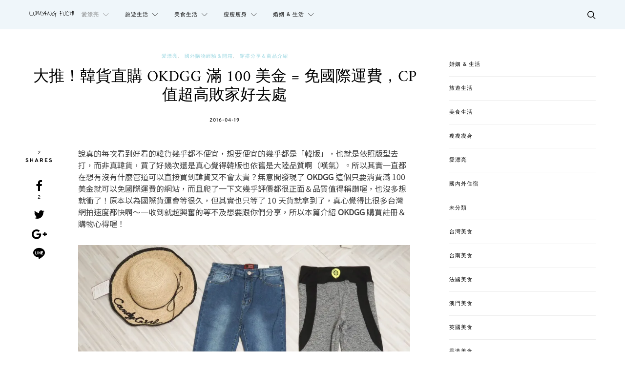

--- FILE ---
content_type: text/html; charset=UTF-8
request_url: https://sflife.cc/post/19486
body_size: 47036
content:
<!DOCTYPE html>
<html lang="zh-TW">
<head>
	<meta charset="UTF-8">
	<meta name="viewport" content="width=device-width, initial-scale=1">
	<link rel="profile" href="http://gmpg.org/xfn/11">
		<link rel="pingback" href="https://sflife.cc/xmlrpc.php">
		<meta name='robots' content='index, follow, max-image-preview:large, max-snippet:-1, max-video-preview:-1' />
<script type="text/javascript" id="recently-js" src="https://sflife.cc/wp-content/plugins/recently/assets/front/js/recently.min.js?ver=4.2.0" data-api-url="https://sflife.cc/wp-json/recently" data-post-id="19486" data-lang=""></script>

	<!-- This site is optimized with the Yoast SEO plugin v26.8 - https://yoast.com/product/yoast-seo-wordpress/ -->
	<title>大推！韓貨直購 OKDGG 滿 100 美金 = 免國際運費，CP 值超高敗家好去處 - 流氓夫妻生活</title>
	<meta name="description" content="說真的每次看到好看的韓貨幾乎都不便宜，想要便宜的幾乎都是「韓版」，也就是依照版型去打，而非真韓貨，買了好幾次還是真心覺得韓版也依舊是大陸品質啊（嘆氣）。所以其實一直都在想有沒有什麼管道可以直接買到韓貨又不會太貴？無意間發現了 OKDGG 這個只要消費滿 100 美金就可以免國際運費的網站，而且爬了一下文幾乎評價都很正面＆品質值得稱讚喔，也沒多想就衝了！原本以為國際貨運會等很久，但其實也只等了 10 天貨就拿到了，真心覺得比很多台灣網拍速度都快啊～一收到就超興奮的等不及想要跟你們分享，所以本篇介紹 OKDGG 購買註冊＆購物心得喔！" />
	<link rel="canonical" href="https://sflife.cc/post/19486" />
	<meta property="og:locale" content="zh_TW" />
	<meta property="og:type" content="article" />
	<meta property="og:title" content="大推！韓貨直購 OKDGG 滿 100 美金 = 免國際運費，CP 值超高敗家好去處 - 流氓夫妻生活" />
	<meta property="og:description" content="說真的每次看到好看的韓貨幾乎都不便宜，想要便宜的幾乎都是「韓版」，也就是依照版型去打，而非真韓貨，買了好幾次還是真心覺得韓版也依舊是大陸品質啊（嘆氣）。所以其實一直都在想有沒有什麼管道可以直接買到韓貨又不會太貴？無意間發現了 OKDGG 這個只要消費滿 100 美金就可以免國際運費的網站，而且爬了一下文幾乎評價都很正面＆品質值得稱讚喔，也沒多想就衝了！原本以為國際貨運會等很久，但其實也只等了 10 天貨就拿到了，真心覺得比很多台灣網拍速度都快啊～一收到就超興奮的等不及想要跟你們分享，所以本篇介紹 OKDGG 購買註冊＆購物心得喔！" />
	<meta property="og:url" content="https://sflife.cc/post/19486" />
	<meta property="og:site_name" content="流氓夫妻生活" />
	<meta property="article:publisher" content="https://www.facebook.com/thecoupleya" />
	<meta property="article:published_time" content="2016-04-19T07:00:34+00:00" />
	<meta property="article:modified_time" content="2018-01-22T11:50:13+00:00" />
	<meta property="og:image" content="https://i2.wp.com/sflife.cc/wp-content/uploads//2016/04/batch_1P4182438-1.jpg?fit=800%2C600&ssl=1" />
	<meta property="og:image:width" content="800" />
	<meta property="og:image:height" content="600" />
	<meta property="og:image:type" content="image/jpeg" />
	<meta name="author" content="流氓顆" />
	<meta name="twitter:card" content="summary_large_image" />
	<meta name="twitter:label1" content="作者:" />
	<meta name="twitter:data1" content="流氓顆" />
	<script type="application/ld+json" class="yoast-schema-graph">{"@context":"https://schema.org","@graph":[{"@type":"Article","@id":"https://sflife.cc/post/19486#article","isPartOf":{"@id":"https://sflife.cc/post/19486"},"author":{"name":"流氓顆","@id":"https://sflife.cc/#/schema/person/a5a487d954aff26074a03feb95189012"},"headline":"大推！韓貨直購 OKDGG 滿 100 美金 = 免國際運費，CP 值超高敗家好去處","datePublished":"2016-04-19T07:00:34+00:00","dateModified":"2018-01-22T11:50:13+00:00","mainEntityOfPage":{"@id":"https://sflife.cc/post/19486"},"wordCount":19,"commentCount":9,"image":{"@id":"https://sflife.cc/post/19486#primaryimage"},"thumbnailUrl":"https://i0.wp.com/sflife.cc/wp-content/uploads//2016/04/batch_1P4182438-1.jpg?fit=800%2C600&ssl=1","keywords":["cp 值","okdgg","網購","韓貨網拍推薦","韓貨網購心得"],"articleSection":["愛漂亮","國外購物經驗＆開箱","穿搭分享＆商品介紹"],"inLanguage":"zh-TW","potentialAction":[{"@type":"CommentAction","name":"Comment","target":["https://sflife.cc/post/19486#respond"]}]},{"@type":"WebPage","@id":"https://sflife.cc/post/19486","url":"https://sflife.cc/post/19486","name":"大推！韓貨直購 OKDGG 滿 100 美金 = 免國際運費，CP 值超高敗家好去處 - 流氓夫妻生活","isPartOf":{"@id":"https://sflife.cc/#website"},"primaryImageOfPage":{"@id":"https://sflife.cc/post/19486#primaryimage"},"image":{"@id":"https://sflife.cc/post/19486#primaryimage"},"thumbnailUrl":"https://i0.wp.com/sflife.cc/wp-content/uploads//2016/04/batch_1P4182438-1.jpg?fit=800%2C600&ssl=1","datePublished":"2016-04-19T07:00:34+00:00","dateModified":"2018-01-22T11:50:13+00:00","author":{"@id":"https://sflife.cc/#/schema/person/a5a487d954aff26074a03feb95189012"},"description":"說真的每次看到好看的韓貨幾乎都不便宜，想要便宜的幾乎都是「韓版」，也就是依照版型去打，而非真韓貨，買了好幾次還是真心覺得韓版也依舊是大陸品質啊（嘆氣）。所以其實一直都在想有沒有什麼管道可以直接買到韓貨又不會太貴？無意間發現了 OKDGG 這個只要消費滿 100 美金就可以免國際運費的網站，而且爬了一下文幾乎評價都很正面＆品質值得稱讚喔，也沒多想就衝了！原本以為國際貨運會等很久，但其實也只等了 10 天貨就拿到了，真心覺得比很多台灣網拍速度都快啊～一收到就超興奮的等不及想要跟你們分享，所以本篇介紹 OKDGG 購買註冊＆購物心得喔！","breadcrumb":{"@id":"https://sflife.cc/post/19486#breadcrumb"},"inLanguage":"zh-TW","potentialAction":[{"@type":"ReadAction","target":["https://sflife.cc/post/19486"]}]},{"@type":"ImageObject","inLanguage":"zh-TW","@id":"https://sflife.cc/post/19486#primaryimage","url":"https://i0.wp.com/sflife.cc/wp-content/uploads//2016/04/batch_1P4182438-1.jpg?fit=800%2C600&ssl=1","contentUrl":"https://i0.wp.com/sflife.cc/wp-content/uploads//2016/04/batch_1P4182438-1.jpg?fit=800%2C600&ssl=1","width":800,"height":600},{"@type":"BreadcrumbList","@id":"https://sflife.cc/post/19486#breadcrumb","itemListElement":[{"@type":"ListItem","position":1,"name":"首頁","item":"https://sflife.cc/"},{"@type":"ListItem","position":2,"name":"大推！韓貨直購 OKDGG 滿 100 美金 = 免國際運費，CP 值超高敗家好去處"}]},{"@type":"WebSite","@id":"https://sflife.cc/#website","url":"https://sflife.cc/","name":"流氓夫妻生活","description":"美食殺無赦、旅遊趴趴照","potentialAction":[{"@type":"SearchAction","target":{"@type":"EntryPoint","urlTemplate":"https://sflife.cc/?s={search_term_string}"},"query-input":{"@type":"PropertyValueSpecification","valueRequired":true,"valueName":"search_term_string"}}],"inLanguage":"zh-TW"},{"@type":"Person","@id":"https://sflife.cc/#/schema/person/a5a487d954aff26074a03feb95189012","name":"流氓顆","image":{"@type":"ImageObject","inLanguage":"zh-TW","@id":"https://sflife.cc/#/schema/person/image/","url":"https://i0.wp.com/sflife.cc/wp-content/uploads//2016/06/13342899_10201623404224233_8274808925593196416_n.jpg?fit=96%2C96&ssl=1","contentUrl":"https://i0.wp.com/sflife.cc/wp-content/uploads//2016/06/13342899_10201623404224233_8274808925593196416_n.jpg?fit=96%2C96&ssl=1","caption":"流氓顆"},"description":"「人生很短，可以理解別人的眼光，但不要過度解讀。」於是乎，我過著自由自在且偶爾耍點任性流氓的生活，喜歡用我怪奇的想法洗腦你們，希望成為你們生活中微笑的理由之一。"}]}</script>
	<!-- / Yoast SEO plugin. -->


<link rel='dns-prefetch' href='//stats.wp.com' />
<link rel='preconnect' href='//i0.wp.com' />
<link rel="alternate" type="application/rss+xml" title="訂閱《流氓夫妻生活》&raquo; 資訊提供" href="https://sflife.cc/feed" />
<link rel="alternate" type="application/rss+xml" title="訂閱《流氓夫妻生活》&raquo; 留言的資訊提供" href="https://sflife.cc/comments/feed" />
<script type="text/javascript" id="wpp-js" src="https://sflife.cc/wp-content/plugins/wordpress-popular-posts/assets/js/wpp.min.js?ver=7.3.6" data-sampling="0" data-sampling-rate="100" data-api-url="https://sflife.cc/wp-json/wordpress-popular-posts" data-post-id="19486" data-token="4cc4fd8b52" data-lang="0" data-debug="0"></script>
<link rel="alternate" type="application/rss+xml" title="訂閱《流氓夫妻生活 》&raquo;〈大推！韓貨直購 OKDGG 滿 100 美金 = 免國際運費，CP 值超高敗家好去處〉留言的資訊提供" href="https://sflife.cc/post/19486/feed" />
<link rel="alternate" title="oEmbed (JSON)" type="application/json+oembed" href="https://sflife.cc/wp-json/oembed/1.0/embed?url=https%3A%2F%2Fsflife.cc%2Fpost%2F19486" />
<link rel="alternate" title="oEmbed (XML)" type="text/xml+oembed" href="https://sflife.cc/wp-json/oembed/1.0/embed?url=https%3A%2F%2Fsflife.cc%2Fpost%2F19486&#038;format=xml" />
<style id='wp-img-auto-sizes-contain-inline-css' type='text/css'>
img:is([sizes=auto i],[sizes^="auto," i]){contain-intrinsic-size:3000px 1500px}
/*# sourceURL=wp-img-auto-sizes-contain-inline-css */
</style>
<link rel='stylesheet' id='sbi_styles-css' href='https://sflife.cc/wp-content/plugins/instagram-feed/css/sbi-styles.min.css?ver=6.10.0' type='text/css' media='all' />
<style id='wp-emoji-styles-inline-css' type='text/css'>

	img.wp-smiley, img.emoji {
		display: inline !important;
		border: none !important;
		box-shadow: none !important;
		height: 1em !important;
		width: 1em !important;
		margin: 0 0.07em !important;
		vertical-align: -0.1em !important;
		background: none !important;
		padding: 0 !important;
	}
/*# sourceURL=wp-emoji-styles-inline-css */
</style>
<style id='wp-block-library-inline-css' type='text/css'>
:root{--wp-block-synced-color:#7a00df;--wp-block-synced-color--rgb:122,0,223;--wp-bound-block-color:var(--wp-block-synced-color);--wp-editor-canvas-background:#ddd;--wp-admin-theme-color:#007cba;--wp-admin-theme-color--rgb:0,124,186;--wp-admin-theme-color-darker-10:#006ba1;--wp-admin-theme-color-darker-10--rgb:0,107,160.5;--wp-admin-theme-color-darker-20:#005a87;--wp-admin-theme-color-darker-20--rgb:0,90,135;--wp-admin-border-width-focus:2px}@media (min-resolution:192dpi){:root{--wp-admin-border-width-focus:1.5px}}.wp-element-button{cursor:pointer}:root .has-very-light-gray-background-color{background-color:#eee}:root .has-very-dark-gray-background-color{background-color:#313131}:root .has-very-light-gray-color{color:#eee}:root .has-very-dark-gray-color{color:#313131}:root .has-vivid-green-cyan-to-vivid-cyan-blue-gradient-background{background:linear-gradient(135deg,#00d084,#0693e3)}:root .has-purple-crush-gradient-background{background:linear-gradient(135deg,#34e2e4,#4721fb 50%,#ab1dfe)}:root .has-hazy-dawn-gradient-background{background:linear-gradient(135deg,#faaca8,#dad0ec)}:root .has-subdued-olive-gradient-background{background:linear-gradient(135deg,#fafae1,#67a671)}:root .has-atomic-cream-gradient-background{background:linear-gradient(135deg,#fdd79a,#004a59)}:root .has-nightshade-gradient-background{background:linear-gradient(135deg,#330968,#31cdcf)}:root .has-midnight-gradient-background{background:linear-gradient(135deg,#020381,#2874fc)}:root{--wp--preset--font-size--normal:16px;--wp--preset--font-size--huge:42px}.has-regular-font-size{font-size:1em}.has-larger-font-size{font-size:2.625em}.has-normal-font-size{font-size:var(--wp--preset--font-size--normal)}.has-huge-font-size{font-size:var(--wp--preset--font-size--huge)}.has-text-align-center{text-align:center}.has-text-align-left{text-align:left}.has-text-align-right{text-align:right}.has-fit-text{white-space:nowrap!important}#end-resizable-editor-section{display:none}.aligncenter{clear:both}.items-justified-left{justify-content:flex-start}.items-justified-center{justify-content:center}.items-justified-right{justify-content:flex-end}.items-justified-space-between{justify-content:space-between}.screen-reader-text{border:0;clip-path:inset(50%);height:1px;margin:-1px;overflow:hidden;padding:0;position:absolute;width:1px;word-wrap:normal!important}.screen-reader-text:focus{background-color:#ddd;clip-path:none;color:#444;display:block;font-size:1em;height:auto;left:5px;line-height:normal;padding:15px 23px 14px;text-decoration:none;top:5px;width:auto;z-index:100000}html :where(.has-border-color){border-style:solid}html :where([style*=border-top-color]){border-top-style:solid}html :where([style*=border-right-color]){border-right-style:solid}html :where([style*=border-bottom-color]){border-bottom-style:solid}html :where([style*=border-left-color]){border-left-style:solid}html :where([style*=border-width]){border-style:solid}html :where([style*=border-top-width]){border-top-style:solid}html :where([style*=border-right-width]){border-right-style:solid}html :where([style*=border-bottom-width]){border-bottom-style:solid}html :where([style*=border-left-width]){border-left-style:solid}html :where(img[class*=wp-image-]){height:auto;max-width:100%}:where(figure){margin:0 0 1em}html :where(.is-position-sticky){--wp-admin--admin-bar--position-offset:var(--wp-admin--admin-bar--height,0px)}@media screen and (max-width:600px){html :where(.is-position-sticky){--wp-admin--admin-bar--position-offset:0px}}

/*# sourceURL=wp-block-library-inline-css */
</style><style id='wp-block-categories-inline-css' type='text/css'>
.wp-block-categories{box-sizing:border-box}.wp-block-categories.alignleft{margin-right:2em}.wp-block-categories.alignright{margin-left:2em}.wp-block-categories.wp-block-categories-dropdown.aligncenter{text-align:center}.wp-block-categories .wp-block-categories__label{display:block;width:100%}
/*# sourceURL=https://sflife.cc/wp-includes/blocks/categories/style.min.css */
</style>
<style id='global-styles-inline-css' type='text/css'>
:root{--wp--preset--aspect-ratio--square: 1;--wp--preset--aspect-ratio--4-3: 4/3;--wp--preset--aspect-ratio--3-4: 3/4;--wp--preset--aspect-ratio--3-2: 3/2;--wp--preset--aspect-ratio--2-3: 2/3;--wp--preset--aspect-ratio--16-9: 16/9;--wp--preset--aspect-ratio--9-16: 9/16;--wp--preset--color--black: #000000;--wp--preset--color--cyan-bluish-gray: #abb8c3;--wp--preset--color--white: #ffffff;--wp--preset--color--pale-pink: #f78da7;--wp--preset--color--vivid-red: #cf2e2e;--wp--preset--color--luminous-vivid-orange: #ff6900;--wp--preset--color--luminous-vivid-amber: #fcb900;--wp--preset--color--light-green-cyan: #7bdcb5;--wp--preset--color--vivid-green-cyan: #00d084;--wp--preset--color--pale-cyan-blue: #8ed1fc;--wp--preset--color--vivid-cyan-blue: #0693e3;--wp--preset--color--vivid-purple: #9b51e0;--wp--preset--gradient--vivid-cyan-blue-to-vivid-purple: linear-gradient(135deg,rgb(6,147,227) 0%,rgb(155,81,224) 100%);--wp--preset--gradient--light-green-cyan-to-vivid-green-cyan: linear-gradient(135deg,rgb(122,220,180) 0%,rgb(0,208,130) 100%);--wp--preset--gradient--luminous-vivid-amber-to-luminous-vivid-orange: linear-gradient(135deg,rgb(252,185,0) 0%,rgb(255,105,0) 100%);--wp--preset--gradient--luminous-vivid-orange-to-vivid-red: linear-gradient(135deg,rgb(255,105,0) 0%,rgb(207,46,46) 100%);--wp--preset--gradient--very-light-gray-to-cyan-bluish-gray: linear-gradient(135deg,rgb(238,238,238) 0%,rgb(169,184,195) 100%);--wp--preset--gradient--cool-to-warm-spectrum: linear-gradient(135deg,rgb(74,234,220) 0%,rgb(151,120,209) 20%,rgb(207,42,186) 40%,rgb(238,44,130) 60%,rgb(251,105,98) 80%,rgb(254,248,76) 100%);--wp--preset--gradient--blush-light-purple: linear-gradient(135deg,rgb(255,206,236) 0%,rgb(152,150,240) 100%);--wp--preset--gradient--blush-bordeaux: linear-gradient(135deg,rgb(254,205,165) 0%,rgb(254,45,45) 50%,rgb(107,0,62) 100%);--wp--preset--gradient--luminous-dusk: linear-gradient(135deg,rgb(255,203,112) 0%,rgb(199,81,192) 50%,rgb(65,88,208) 100%);--wp--preset--gradient--pale-ocean: linear-gradient(135deg,rgb(255,245,203) 0%,rgb(182,227,212) 50%,rgb(51,167,181) 100%);--wp--preset--gradient--electric-grass: linear-gradient(135deg,rgb(202,248,128) 0%,rgb(113,206,126) 100%);--wp--preset--gradient--midnight: linear-gradient(135deg,rgb(2,3,129) 0%,rgb(40,116,252) 100%);--wp--preset--font-size--small: 13px;--wp--preset--font-size--medium: 20px;--wp--preset--font-size--large: 36px;--wp--preset--font-size--x-large: 42px;--wp--preset--spacing--20: 0.44rem;--wp--preset--spacing--30: 0.67rem;--wp--preset--spacing--40: 1rem;--wp--preset--spacing--50: 1.5rem;--wp--preset--spacing--60: 2.25rem;--wp--preset--spacing--70: 3.38rem;--wp--preset--spacing--80: 5.06rem;--wp--preset--shadow--natural: 6px 6px 9px rgba(0, 0, 0, 0.2);--wp--preset--shadow--deep: 12px 12px 50px rgba(0, 0, 0, 0.4);--wp--preset--shadow--sharp: 6px 6px 0px rgba(0, 0, 0, 0.2);--wp--preset--shadow--outlined: 6px 6px 0px -3px rgb(255, 255, 255), 6px 6px rgb(0, 0, 0);--wp--preset--shadow--crisp: 6px 6px 0px rgb(0, 0, 0);}:where(.is-layout-flex){gap: 0.5em;}:where(.is-layout-grid){gap: 0.5em;}body .is-layout-flex{display: flex;}.is-layout-flex{flex-wrap: wrap;align-items: center;}.is-layout-flex > :is(*, div){margin: 0;}body .is-layout-grid{display: grid;}.is-layout-grid > :is(*, div){margin: 0;}:where(.wp-block-columns.is-layout-flex){gap: 2em;}:where(.wp-block-columns.is-layout-grid){gap: 2em;}:where(.wp-block-post-template.is-layout-flex){gap: 1.25em;}:where(.wp-block-post-template.is-layout-grid){gap: 1.25em;}.has-black-color{color: var(--wp--preset--color--black) !important;}.has-cyan-bluish-gray-color{color: var(--wp--preset--color--cyan-bluish-gray) !important;}.has-white-color{color: var(--wp--preset--color--white) !important;}.has-pale-pink-color{color: var(--wp--preset--color--pale-pink) !important;}.has-vivid-red-color{color: var(--wp--preset--color--vivid-red) !important;}.has-luminous-vivid-orange-color{color: var(--wp--preset--color--luminous-vivid-orange) !important;}.has-luminous-vivid-amber-color{color: var(--wp--preset--color--luminous-vivid-amber) !important;}.has-light-green-cyan-color{color: var(--wp--preset--color--light-green-cyan) !important;}.has-vivid-green-cyan-color{color: var(--wp--preset--color--vivid-green-cyan) !important;}.has-pale-cyan-blue-color{color: var(--wp--preset--color--pale-cyan-blue) !important;}.has-vivid-cyan-blue-color{color: var(--wp--preset--color--vivid-cyan-blue) !important;}.has-vivid-purple-color{color: var(--wp--preset--color--vivid-purple) !important;}.has-black-background-color{background-color: var(--wp--preset--color--black) !important;}.has-cyan-bluish-gray-background-color{background-color: var(--wp--preset--color--cyan-bluish-gray) !important;}.has-white-background-color{background-color: var(--wp--preset--color--white) !important;}.has-pale-pink-background-color{background-color: var(--wp--preset--color--pale-pink) !important;}.has-vivid-red-background-color{background-color: var(--wp--preset--color--vivid-red) !important;}.has-luminous-vivid-orange-background-color{background-color: var(--wp--preset--color--luminous-vivid-orange) !important;}.has-luminous-vivid-amber-background-color{background-color: var(--wp--preset--color--luminous-vivid-amber) !important;}.has-light-green-cyan-background-color{background-color: var(--wp--preset--color--light-green-cyan) !important;}.has-vivid-green-cyan-background-color{background-color: var(--wp--preset--color--vivid-green-cyan) !important;}.has-pale-cyan-blue-background-color{background-color: var(--wp--preset--color--pale-cyan-blue) !important;}.has-vivid-cyan-blue-background-color{background-color: var(--wp--preset--color--vivid-cyan-blue) !important;}.has-vivid-purple-background-color{background-color: var(--wp--preset--color--vivid-purple) !important;}.has-black-border-color{border-color: var(--wp--preset--color--black) !important;}.has-cyan-bluish-gray-border-color{border-color: var(--wp--preset--color--cyan-bluish-gray) !important;}.has-white-border-color{border-color: var(--wp--preset--color--white) !important;}.has-pale-pink-border-color{border-color: var(--wp--preset--color--pale-pink) !important;}.has-vivid-red-border-color{border-color: var(--wp--preset--color--vivid-red) !important;}.has-luminous-vivid-orange-border-color{border-color: var(--wp--preset--color--luminous-vivid-orange) !important;}.has-luminous-vivid-amber-border-color{border-color: var(--wp--preset--color--luminous-vivid-amber) !important;}.has-light-green-cyan-border-color{border-color: var(--wp--preset--color--light-green-cyan) !important;}.has-vivid-green-cyan-border-color{border-color: var(--wp--preset--color--vivid-green-cyan) !important;}.has-pale-cyan-blue-border-color{border-color: var(--wp--preset--color--pale-cyan-blue) !important;}.has-vivid-cyan-blue-border-color{border-color: var(--wp--preset--color--vivid-cyan-blue) !important;}.has-vivid-purple-border-color{border-color: var(--wp--preset--color--vivid-purple) !important;}.has-vivid-cyan-blue-to-vivid-purple-gradient-background{background: var(--wp--preset--gradient--vivid-cyan-blue-to-vivid-purple) !important;}.has-light-green-cyan-to-vivid-green-cyan-gradient-background{background: var(--wp--preset--gradient--light-green-cyan-to-vivid-green-cyan) !important;}.has-luminous-vivid-amber-to-luminous-vivid-orange-gradient-background{background: var(--wp--preset--gradient--luminous-vivid-amber-to-luminous-vivid-orange) !important;}.has-luminous-vivid-orange-to-vivid-red-gradient-background{background: var(--wp--preset--gradient--luminous-vivid-orange-to-vivid-red) !important;}.has-very-light-gray-to-cyan-bluish-gray-gradient-background{background: var(--wp--preset--gradient--very-light-gray-to-cyan-bluish-gray) !important;}.has-cool-to-warm-spectrum-gradient-background{background: var(--wp--preset--gradient--cool-to-warm-spectrum) !important;}.has-blush-light-purple-gradient-background{background: var(--wp--preset--gradient--blush-light-purple) !important;}.has-blush-bordeaux-gradient-background{background: var(--wp--preset--gradient--blush-bordeaux) !important;}.has-luminous-dusk-gradient-background{background: var(--wp--preset--gradient--luminous-dusk) !important;}.has-pale-ocean-gradient-background{background: var(--wp--preset--gradient--pale-ocean) !important;}.has-electric-grass-gradient-background{background: var(--wp--preset--gradient--electric-grass) !important;}.has-midnight-gradient-background{background: var(--wp--preset--gradient--midnight) !important;}.has-small-font-size{font-size: var(--wp--preset--font-size--small) !important;}.has-medium-font-size{font-size: var(--wp--preset--font-size--medium) !important;}.has-large-font-size{font-size: var(--wp--preset--font-size--large) !important;}.has-x-large-font-size{font-size: var(--wp--preset--font-size--x-large) !important;}
/*# sourceURL=global-styles-inline-css */
</style>

<style id='classic-theme-styles-inline-css' type='text/css'>
/*! This file is auto-generated */
.wp-block-button__link{color:#fff;background-color:#32373c;border-radius:9999px;box-shadow:none;text-decoration:none;padding:calc(.667em + 2px) calc(1.333em + 2px);font-size:1.125em}.wp-block-file__button{background:#32373c;color:#fff;text-decoration:none}
/*# sourceURL=/wp-includes/css/classic-themes.min.css */
</style>
<link rel='stylesheet' id='contact-form-7-bootstrap-style-css' href='https://sflife.cc/wp-content/plugins/bootstrap-for-contact-form-7/assets/dist/css/style.min.css?ver=6.9' type='text/css' media='all' />
<link rel='stylesheet' id='ppress-frontend-css' href='https://sflife.cc/wp-content/plugins/wp-user-avatar/assets/css/frontend.min.css?ver=4.16.9' type='text/css' media='all' />
<link rel='stylesheet' id='ppress-flatpickr-css' href='https://sflife.cc/wp-content/plugins/wp-user-avatar/assets/flatpickr/flatpickr.min.css?ver=4.16.9' type='text/css' media='all' />
<link rel='stylesheet' id='ppress-select2-css' href='https://sflife.cc/wp-content/plugins/wp-user-avatar/assets/select2/select2.min.css?ver=6.9' type='text/css' media='all' />
<link rel='stylesheet' id='recently-css-css' href='https://sflife.cc/wp-content/plugins/recently/assets/front/css/recently.css?ver=4.2.0' type='text/css' media='all' />
<link rel='stylesheet' id='wordpress-popular-posts-css-css' href='https://sflife.cc/wp-content/plugins/wordpress-popular-posts/assets/css/wpp.css?ver=7.3.6' type='text/css' media='all' />
<link rel='stylesheet' id='csco-vendors-css' href='https://sflife.cc/wp-content/themes/authentic/css/vendors.min.css?ver=6.9' type='text/css' media='all' />
<link rel='stylesheet' id='csco-style-css' href='https://sflife.cc/wp-content/themes/authentic/style.css?ver=6.9' type='text/css' media='all' />
<link rel='stylesheet' id='tiled-gallery-css' href='https://sflife.cc/wp-content/plugins/jetpack/modules/tiled-gallery/tiled-gallery/tiled-gallery.css?ver=2023-08-21' type='text/css' media='all' />
<link rel='stylesheet' id='csco_child_css-css' href='https://sflife.cc/wp-content/themes/authentic-child/style.css?ver=1.0.0' type='text/css' media='all' />
<script type="text/javascript" id="jquery-core-js-extra">
/* <![CDATA[ */
var csco_mega_menu = {"rest_url":"https://sflife.cc/wp-json/csco/v1/menu-posts"};
//# sourceURL=jquery-core-js-extra
/* ]]> */
</script>
<script type="text/javascript" src="https://sflife.cc/wp-includes/js/jquery/jquery.min.js?ver=3.7.1" id="jquery-core-js"></script>
<script type="text/javascript" src="https://sflife.cc/wp-includes/js/jquery/jquery-migrate.min.js?ver=3.4.1" id="jquery-migrate-js"></script>
<script type="text/javascript" src="https://sflife.cc/wp-content/plugins/wp-user-avatar/assets/flatpickr/flatpickr.min.js?ver=4.16.9" id="ppress-flatpickr-js"></script>
<script type="text/javascript" src="https://sflife.cc/wp-content/plugins/wp-user-avatar/assets/select2/select2.min.js?ver=4.16.9" id="ppress-select2-js"></script>
<link rel="https://api.w.org/" href="https://sflife.cc/wp-json/" /><link rel="alternate" title="JSON" type="application/json" href="https://sflife.cc/wp-json/wp/v2/posts/19486" /><link rel="EditURI" type="application/rsd+xml" title="RSD" href="https://sflife.cc/xmlrpc.php?rsd" />
<meta name="generator" content="WordPress 6.9" />
<link rel='shortlink' href='https://sflife.cc/?p=19486' />
	<style>img#wpstats{display:none}</style>
		            <style id="recently-loading-animation-styles">@-webkit-keyframes bgslide{from{background-position-x:0}to{background-position-x:-200%}}@keyframes bgslide{from{background-position-x:0}to{background-position-x:-200%}}.recently-widget-block-placeholder,.recently-widget-placeholder{margin:0 auto;width:60px;height:3px;background:#dd3737;background:-webkit-gradient(linear, left top, right top, from(#ffffff), color-stop(10%, #57b078), to(#ffffff));background:linear-gradient(90deg, #ffffff 0%, #57b078 10%, #ffffff 100%);background-size:200% auto;border-radius:3px;-webkit-animation:bgslide 1s infinite linear;animation:bgslide 1s infinite linear}</style>
                        <style id="wpp-loading-animation-styles">@-webkit-keyframes bgslide{from{background-position-x:0}to{background-position-x:-200%}}@keyframes bgslide{from{background-position-x:0}to{background-position-x:-200%}}.wpp-widget-block-placeholder,.wpp-shortcode-placeholder{margin:0 auto;width:60px;height:3px;background:#dd3737;background:linear-gradient(90deg,#dd3737 0%,#571313 10%,#dd3737 100%);background-size:200% auto;border-radius:3px;-webkit-animation:bgslide 1s infinite linear;animation:bgslide 1s infinite linear}</style>
            		<style type="text/css">
			div.wpcf7 .ajax-loader {
				background-image: url('https://sflife.cc/wp-content/plugins/contact-form-7/images/ajax-loader.gif');
			}
		</style>
		<!-- Instagram Feed CSS -->
<style type="text/css">
.footer-instagram h3{color:#fff;}
</style>
<link rel="icon" href="https://i0.wp.com/sflife.cc/wp-content/uploads//2016/05/fav.png?fit=32%2C32&#038;ssl=1" sizes="32x32" />
<link rel="icon" href="https://i0.wp.com/sflife.cc/wp-content/uploads//2016/05/fav.png?fit=192%2C192&#038;ssl=1" sizes="192x192" />
<link rel="apple-touch-icon" href="https://i0.wp.com/sflife.cc/wp-content/uploads//2016/05/fav.png?fit=180%2C180&#038;ssl=1" />
<meta name="msapplication-TileImage" content="https://i0.wp.com/sflife.cc/wp-content/uploads//2016/05/fav.png?fit=270%2C270&#038;ssl=1" />
<link href="https://fonts.googleapis.com/css?family=Noto+Sans+TC&amp;subset=chinese-traditional" rel="stylesheet">
<div id="fb-root"></div>
<script>(function(d, s, id) {
  var js, fjs = d.getElementsByTagName(s)[0];
  if (d.getElementById(id)) return;
  js = d.createElement(s); js.id = id;
  js.src = "//connect.facebook.net/zh_TW/sdk.js#xfbml=1&version=v3.2";
  fjs.parentNode.insertBefore(js, fjs);
}(document, "script", "facebook-jssdk"));</script>
		<style type="text/css" id="wp-custom-css">
			ul.wpp-list li,ul.recently-list li{
	margin:5px 0;
	font-size:14px;
	border-bottom:1px solid #eee;
	padding:5px;
}
.header-disabled .navbar-primary.toggle-disabled:not(.navbar-stuck) .navbar-brand {
    margin-right: 15px;
}
.iframe-rwd  {
position: relative;
padding-bottom: 65.25%;
padding-top: 30px;
height: 0;
overflow: hidden;
}
.iframe-rwd iframe {
position: absolute;
top: 0;
left: 0;
width: 100%;
height: 100%;
}
.content blockquote {
    font-family: Overpass, Helvetica, Arial, sans-serif;
    font-size: unset !important;
    font-weight: unset !important;
    font-style: normal;
    letter-spacing: 0px;
    text-transform: none;
	  text-align: left !important;
	  background: #f3f3f3;
    padding: 20px;
    border-radius: 10px;
}
.content blockquote a{
	  color: #97d5e0 !important;
	  text-decoration: underline;
}		</style>
		<style id="kirki-inline-styles">body, .offcanvas, #search, input[type=search], input[type=text], input[type=number], input[type=email], input[type=tel], input[type=password], textarea, .form-control, .card, .pagination-content{background-color:#ffffff;}.nav-tabs .nav-link.active, .nav-tabs .nav-item.show .nav-link, .woocommerce div.product .woocommerce-tabs ul.tabs li.active a{border-bottom-color:#ffffff;border-left-color:#eeeeee;border-right-color:#eeeeee;}.content .block-bg-dark, .dropcap-bg-inverse:first-letter, .dropcap-bg-dark:first-letter{color:#ffffff!important;}body, input[type=search], input[type=text], input[type=number], input[type=email], input[type=tel], input[type=password], textarea{color:#161616;}blockquote cite, label, .text-small, .comment-metadata, .logged-in-as, .post-categories, .post-count, .product-count, .post-meta, .content figcaption, .post-tags, .sub-title, .tagcloud, .timestamp, #wp-calendar caption, .comment-metadata a, .comment-metadata, .bsa-wrap .bsa-count, .bsa-wrap .bsa-label, .bsb-default .bsb-count, .title-share, .btw-default .btw-tweet:before, .woocommerce ul.products li.product .price, .woocommerce .widget_price_filter .price_slider_amount, .woocommerce ul.cart_list li .reviewer, .woocommerce ul.product_list_widget li .reviewer, .woocommerce .woocommerce-result-count, .woocommerce .product_meta, .woocommerce div.product p.price del,.woocommerce div.product span.price del, .woocommerce .woocommerce-review-link, .woocommerce-review__published-date, .woocommerce table.shop_table th, .woocommerce table.shop_table_responsive tr td::before, .woocommerce-page table.shop_table_responsive tr td::before{color:#c9c9c9;}.owl-dot span{background-color:#c9c9c9;}a, #search .close, .btn-link, .bsa-wrap .bsa-count, .bsa-wrap .bsa-icon, .bsa-wrap .bsa-title, .bsb-default .bsb-link, .bsb-wrap .bsb-total .bsb-label, .woocommerce ul.products li.product .price ins, .woocommerce .widget_layered_nav ul li.chosen a:before, .woocommerce div.product p.price, .woocommerce div.product span.price, .woocommerce .quantity-controls input, .woocommerce .woocommerce-review-link:hover, .nav-tabs .nav-link.active, .nav-tabs .nav-item.show .nav-link, .woocommerce div.product .woocommerce-tabs ul.tabs li a, .woocommerce p.stars a:hover, .woocommerce .order-total .amount{color:#000000;}.owl-dot.active span{background-color:#000000;}.woocommerce a.remove{color:#000000!important;}a:hover, #search .close:hover, .woocommerce .widget_layered_nav ul li.chosen a:hover:before, .woocommerce p.stars a, .woocommerce .woocommerce-MyAccount-navigation-link.is-active a{color:#97d5e0;}section.widget .widget-wrap, .form-control, input[type=search], input[type=text], input[type=number], input[type=email], input[type=tel], input[type=password], textarea, select, .card, .post-archive .archive-compact .post-masonry, .post-archive .archive-compact .post-grid, .post-archive .archive-compact.archive-masonry section.widget, .post-archive .archive-compact.archive-grid section.widget, .woocommerce .cart-collaterals .cart_totals, .woocommerce form.checkout_coupon, .woocommerce form.login, .woocommerce form.register, .select2-container--default .select2-selection--single, .select2-dropdown, .woocommerce form .form-row.woocommerce-validated .select2-container, .woocommerce form .form-row.woocommerce-validated input.input-text, .woocommerce form .form-row.woocommerce-validated select, .woocommerce table.woocommerce-checkout-review-order-table, #add_payment_method #payment, .woocommerce-cart #payment, .woocommerce-checkout #payment, #add_payment_method table.cart td.actions .coupon .input-text, .woocommerce-cart table.cart td.actions .coupon .input-text, .woocommerce-checkout table.cart td.actions .coupon .input-text, .woocommerce table.woocommerce-table--order-details, .woocommerce .woocommerce-MyAccount-navigation ul{border-color:#eeeeee;}.header-enabled .navbar-primary:not(.navbar-stuck) .navbar, .navigation.comment-navigation, .site-main > article > .post-author, .post-main .post-author, .comment-body + .comment-respond, .comment-list + .comment-respond, .comment-list article, .comment-list .pingback, .comment-list .trackback, .section-tiles + .site-content .main-content, .section-carousel + .site-content > .container:before, .section-tiles + .site-content > .container:before, .post-standard:not(.post-featured) + .post-standard:not(.post-featured), .archive-first + .archive-list, .single .section-carousel, .widget_nav_menu .menu > .menu-item:not(:first-child), .widget_pages li:not(:first-child) a, .widget_meta li:not(:first-child) a, .widget_categories > ul > li:not(:first-child), .widget_archive > ul > li:not(:first-child), .widget_recent_comments li:not(:first-child), .widget_recent_entries li:not(:first-child), #wp-calendar tbody td, .single .navigation.pagination, .navigation.pagination + .post-tags, .fb-comments, .post-tags, .sidebar-offcanvas .widget + .widget, .page-header-simple .page-header + .post-archive, .section-carousel + .site-content > .container:before, .section-grid + .site-content > .container:before, .archive-pagination:not(:empty), .post-list:not(.post-featured) + .post-list:not(.post-featured), .woocommerce .widget_shopping_cart .total, .woocommerce.widget_shopping_cart .total, .widget_product_categories > ul > li:not(:first-child), .woocommerce .widget_layered_nav > ul > li:not(:first-child), .woocommerce .product_meta, .nav-tabs .nav-link.active, .nav-tabs .nav-item.show .nav-link, .woocommerce div.product .woocommerce-tabs ul.tabs li.active a, .woocommerce #review_form, .woocommerce table.shop_table td, #add_payment_method .cart-collaterals .cart_totals tr td, #add_payment_method .cart-collaterals .cart_totals tr th, .woocommerce-cart .cart-collaterals .cart_totals tr td, .woocommerce-cart .cart-collaterals .cart_totals tr th, .woocommerce-checkout .cart-collaterals .cart_totals tr td, .woocommerce-checkout .cart-collaterals .cart_totals tr th, .woocommerce table.shop_table tbody th, .woocommerce table.shop_table tfoot td, .woocommerce table.shop_table tfoot th{border-top-color:#eeeeee;}.navbar-primary:not(.navbar-stuck) .navbar, .navbar-stuck, .topbar, .navbar-offcanvas, .navigation.comment-navigation, .bsc-separator, .nav-tabs, .woocommerce div.product .woocommerce-tabs ul.tabs{border-bottom-color:#eeeeee;}.woocommerce .widget_price_filter .price_slider_wrapper .ui-widget-content, .nav-tabs .nav-link:not(.active):focus, .nav-tabs .nav-link:not(.active):hover{background-color:#eeeeee;}.woocommerce .star-rating::before{color:#eeeeee;}.site-main .bmc-wrap, .post-comments, .content .dropcap-bg:first-letter, .content .dropcap-bg-light:first-letter, .content .block-bg-default, .content .block-bg-light, .bsa-horizontal .bsa-link, .bsb-after-post.bsb-default .bsb-link, .bsb-before-post.bsb-default .bsb-link, .basic_mailchimp_widget, .btw-slider, div.quantity input, .woocommerce-error, .woocommerce-info, .woocommerce-message, .card-header, .progress, .woocommerce div.product .woocommerce-tabs ul.tabs li:not(.active) a:hover, .woocommerce table.shop_attributes tr:nth-child(even) td, .woocommerce table.shop_attributes tr:nth-child(even) th, .woocommerce .woocommerce-Reviews #comments, .woocommerce #review_form_wrapper, #add_payment_method #payment div.form-row, .woocommerce-cart #payment div.form-row, .woocommerce-checkout #payment div.form-row{background-color:#f6fbfd;}h1, h2, h3, h4, h5, h6, .comment .fn, #search input[type="search"], .woocommerce .widget_shopping_cart .total strong, .woocommerce.widget_shopping_cart .total strong, .woocommerce .widget_shopping_cart .total .amount, .woocommerce.widget_shopping_cart .total .amount, .woocommerce-review__author, .comment-reply-title, #ship-to-different-address > label{color:#000000;}#search input[type="search"]:-ms-input-placeholder{color:#000000;}#search input[type="search"]:-moz-placeholder{color:#000000;}#search input[type="search"]::-webkit-input-placeholder{color:#000000;}h1 a, h2 a, h3 a, h4 a, h5 a, h6 a, .comment .fn a{color:#000000;}h1 a:hover, h2 a:hover, h3 a:hover, h4 a:hover, h5 a:hover, h6 a:hover, .comment .fn a:hover{color:#a0a0a0;}.title-block{color:#000000;}.btn-primary, .post-number, .bsb-monochrome.bsb-before-post .bsb-link, .bsb-monochrome.bsb-after-post .bsb-link, .section-tiles .post-more .btn, .section-slider .post-more .btn, .post-pagination .post-more .btn, .woocommerce #respond input#submit, .woocommerce a.button, .woocommerce button.button, .woocommerce input.button, .woocommerce span.onsale, .header-cart .cart-quantity, .woocommerce.widget_product_search input[type=submit], .product-thumbnail .added_to_cart, .woocommerce a.remove:hover, .select2-container--default .select2-results__option--highlighted[aria-selected]{color:#ffffff;}.pin-it{color:#ffffff!important;}.btn-primary:hover, .btn-primary:active, .btn-primary:focus, .btn-primary:not([disabled]):not(.disabled).active, .btn-primary:not([disabled]):not(.disabled):active, .bsb-monochrome.bsb-before-post .bsb-link:hover, .bsb-monochrome.bsb-after-post .bsb-link:hover, .section-tiles .post-more .btn:hover, .section-slider .post-more .btn:hover, .post-pagination .post-more .btn:hover, .woocommerce #respond input#submit:hover, .woocommerce a.button:hover, .woocommerce button.button:hover, .woocommerce input.button:hover, .header-cart:hover .cart-quantity, .post-tags a:focus, .post-tags a:hover, .tagcloud a:focus, .tagcloud a:hover, .woocommerce.widget_product_search input[type=submit]:hover, .product-thumbnail .added_to_cart:hover{color:#ffffff;}.pin-it:hover{color:#ffffff!important;background-color:#97d5e0!important;}.btn-primary, .post-number, .nav-pills .nav-link.active, .nav-pills .nav-link.active:focus, .nav-pills .nav-link.active:hover, .bsb-monochrome.bsb-before-post .bsb-link, .bsb-monochrome.bsb-after-post .bsb-link, .woocommerce #respond input#submit, .woocommerce a.button, .woocommerce button.button, .woocommerce input.button, .woocommerce span.onsale, .header-cart .cart-quantity, .woocommerce .widget_price_filter .ui-slider .ui-slider-handle, .woocommerce .widget_price_filter .ui-slider .ui-slider-range, .woocommerce.widget_product_search input[type=submit], .product-thumbnail .added_to_cart, .woocommerce #respond input#submit.alt, .woocommerce a.button.alt, .woocommerce button.button.alt, .woocommerce input.button.alt, .woocommerce a.remove:hover, .select2-container--default .select2-results__option--highlighted[aria-selected]{background-color:#97d5e0;}.bg-primary, .pin-it{background-color:#97d5e0!important;}.woocommerce .star-rating span::before{color:#97d5e0;}.btn-primary:hover, .btn-primary:active, .btn-primary:focus, .btn-primary:not([disabled]):not(.disabled).active, .btn-primary:not([disabled]):not(.disabled):active, .bsb-monochrome.bsb-before-post .bsb-link:hover, .bsb-monochrome.bsb-after-post .bsb-link:hover, .woocommerce #respond input#submit:hover, .woocommerce a.button:hover, .woocommerce button.button:hover, .woocommerce input.button:hover, .header-cart:hover .cart-quantity, .post-tags a:focus, .post-tags a:hover, .tagcloud a:focus, .tagcloud a:hover, .woocommerce.widget_product_search input[type=submit]:hover, .product-thumbnail .added_to_cart:hover, .woocommerce #respond input#submit.alt:hover, .woocommerce a.button.alt:hover, .woocommerce button.button.alt:hover, .woocommerce input.button.alt:hover{background-color:#97d5e0;}.btn-secondary, .woocommerce #respond input#submit.disabled, .woocommerce #respond input#submit:disabled, .woocommerce a.button.disabled, .woocommerce a.button:disabled, .woocommerce button.button.disabled, .woocommerce button.button:disabled, .woocommerce input.button.disabled, .woocommerce input.button:disabled, .woocommerce.widget_product_search input[type=submit].disabled, .woocommerce.widget_product_search input[type=submit]:disabled, .woocommerce .added_to_cart.disabled, .woocommerce .added_to_cart:disabled, .woocommerce #respond input#submit.alt.disabled, .woocommerce #respond input#submit.alt.disabled:hover, .woocommerce #respond input#submit.alt:disabled, .woocommerce #respond input#submit.alt:disabled:hover, .woocommerce #respond input#submit.alt:disabled[disabled], .woocommerce #respond input#submit.alt:disabled[disabled]:hover, .woocommerce a.button.alt.disabled, .woocommerce a.button.alt.disabled:hover, .woocommerce a.button.alt:disabled, .woocommerce a.button.alt:disabled:hover, .woocommerce a.button.alt:disabled[disabled], .woocommerce a.button.alt:disabled[disabled]:hover, .woocommerce button.button.alt.disabled, .woocommerce button.button.alt.disabled:hover, .woocommerce button.button.alt:disabled, .woocommerce button.button.alt:disabled:hover, .woocommerce button.button.alt:disabled[disabled], .woocommerce button.button.alt:disabled[disabled]:hover, .woocommerce input.button.alt.disabled, .woocommerce input.button.alt.disabled:hover, .woocommerce input.button.alt:disabled, .woocommerce input.button.alt:disabled:hover, .woocommerce input.button.alt:disabled[disabled], .woocommerce input.button.alt:disabled[disabled]:hover{color:#a0a0a0;background-color:#eeeeee;}.btn-secondary:hover, .btn-secondary:active, .btn-secondary:focus{color:#000000;background-color:#f8f8f8;}.site-title{color:#000000;}.site-title:hover{color:#a0a0a0;}.site-description{color:#a0a0a0;}.navbar-primary{background-color:rgba(239,246,250,0.96);}.navbar-primary a, .navbar-primary button, .navbar-primary .navbar-nav > li > a{color:#0a0a0a;}.navbar-primary a:hover, .navbar-primary button:hover, .navbar-primary .navbar-nav > li > a:focus, .navbar-primary .navbar-nav > li > a:hover, .navbar-primary .navbar-nav > li.current-menu-parent > a, .navbar-primary .navbar-nav > li.current-nav-item > a{color:#757575;}.navbar-nav .sub-menu{background-color:#ffffff;border:1px #efefef solid;}.navbar-nav .sub-menu .sub-menu{margin-top:-1px;}.navbar-nav .sub-menu > li > a, .navbar-nav .sub-cats > li > a, .navbar-nav .menu-columns > .sub-menu > li > a:hover, .csco-mega-menu-box .entry-title a{color:#939393;}.navbar-nav .sub-menu > li > a:hover, .navbar-nav .sub-menu > li > a:focus, .navbar-nav .sub-menu > li > a:active, .navbar-nav .sub-cats > li > a:hover, .navbar-nav .sub-cats > li > a:focus, .navbar-nav .sub-cats > li > a:active, .csco-mega-menu-box article:hover .entry-title a{color:#0a0a0a;}.navbar-nav .sub-menu .current-menu-item > a, .navbar-nav .sub-menu .current-menu-ancestor > a, .navbar-nav .sub-menu .current-menu-parent > a{color:#0a0a0a;}.navbar-nav .sub-menu > li + li > a, .navbar-nav .sub-cats > li + li > a{border-top:1px #ededed solid;}.navbar-primary .bsa-nav .bsa-icon{color:#000000;}.navbar-primary .bsa-nav .bsa-item .bsa-link:hover .bsa-icon{color:#000000;}.navbar-primary .bsa-nav .bsa-title, .navbar-primary .bsa-nav .bsa-count, .navbar-primary .bsa-nav .bsa-label{color:#A0A0A0;}.navbar-primary .bsa-nav .bsa-item .bsa-link:hover .bsa-title, .navbar-primary .bsa-nav .bsa-item .bsa-link:hover .bsa-count, .navbar-primary .bsa-nav .bsa-item .bsa-link:hover .bsa-label{color:#000000;}.topbar{border-bottom-width:1px;border-bottom-style:solid;}.topbar a, .topbar .navbar-nav > li > a, .topbar .bsa-nav .bsa-icon, .topbar .bsa-nav .bsa-label, .topbar .bsa-nav .bsa-title{color:#a0a0a0;}.topbar a:hover, .topbar .navbar-nav > li > a:focus, .topbar .navbar-nav > li > a:hover, .topbar .navbar-nav > li.current-menu-item > a, .topbar .bsa-nav .bsa-item .bsa-link:hover .bsa-icon, .topbar .bsa-nav .bsa-item .bsa-link:hover .bsa-title, .topbar .bsa-nav .bsa-count{color:#97d5e0;}.topbar .bsa-nav .bsa-icon{color:#000000;}.topbar .bsa-nav .bsa-item .bsa-link:hover .bsa-icon{color:#000000;}.topbar .bsa-nav .bsa-title, .topbar .bsa-nav .bsa-count, .topbar .bsa-nav .bsa-label{color:#A0A0A0;}.topbar .bsa-nav .bsa-item .bsa-link:hover .bsa-title, .topbar .bsa-nav .bsa-item .bsa-link:hover .bsa-count, .topbar .bsa-nav .bsa-item .bsa-link:hover .bsa-label{color:#000000;}.offcanvas-header .navbar-brand, .offcanvas-header .navbar-toggle{color:#000000;}.offcanvas-header .navbar-brand:hover, .offcanvas-header .navbar-brand:focus, .offcanvas-header .navbar-toggle:hover, .offcanvas-header .navbar-toggle:focus{color:#97d5e0;}.offcanvas-header .navbar{background-color:rgba(239,246,250,0.96);}.content p{color:#424242;}.content p > a:not(.btn):not(.button){color:#97d5e0;}.content p > a:not(.btn):not(.button):hover{color:#000000;}.post-categories a{color:#97d5e0;}.post-categories a:hover{color:#000000;}::selection{color:#000000;background:#eeeeee;}::-moz-selection{color:#000000;background:#eeeeee;}.content blockquote, .content blockquote p{color:#292929;}.content .dropcap:first-letter, .content .content-block, .content .lead{color:#292929;}.content .dropcap-bg-inverse:first-letter, .content .dropcap-bg-dark:first-letter, .content .block-border-top:before, .content .block-border-bottom:after, .content .block-bg-inverse, .content .block-bg-dark{background-color:#292929;}.content .dropcap-borders:first-letter, .content .block-border-all{border-color:#292929;}.content .dropcap-border-right:first-letter, .content .block-border-right{border-right-color:#292929;}.content .block-border-left{border-left-color:#292929;}.site-footer{background-color:#232323;color:#a0a0a0;}.site-footer .owl-dot span, .site-footer .widget_price_filter .ui-slider .ui-slider-handle{background-color:#a0a0a0;}.site-footer .title-widget{color:#777777;}.site-footer a, .site-footer #wp-calendar thead th, .site-footer .owl-dot.active span, .site-footer h2, .site-footer .bsa-wrap .bsa-count, .site-footer .bsa-wrap .bsa-icon, .site-footer .bsa-wrap .bsa-title, .woocommerce .site-footer .widget_shopping_cart .total strong, .site-footer .woocommerce.widget_shopping_cart .total strong, .woocommerce .site-footer .widget_shopping_cart .total .amount, .site-footer .woocommerce.widget_shopping_cart .total .amount, .woocommerce .site-footer .star-rating span::before{color:#ffffff;}.site-footer .owl-dot.active span{background-color:#ffffff;}.woocommerce .site-footer a.remove{color:#ffffff!important;}.site-footer a:hover, site-footer a:hover:active, .site-footer a:focus:active{color:#a0a0a0;}.site-footer #wp-calendar tfoot tr #prev + .pad:after, .site-footer #wp-calendar tbody td a, .sidebar-footer .basic_mailchimp_widget, .sidebar-footer .bsa-horizontal .bsa-link, .woocommerce .site-footer .widget_price_filter .ui-slider .ui-slider-range, .woocommerce .site-footer .widget_price_filter .price_slider_wrapper .ui-widget-content{background-color:#2b2b2b;}.site-footer .widget, .site-footer .widget_nav_menu .menu > .menu-item:not(:first-child), .site-footer .widget_categories > ul > li:not(:first-child), .site-footer .widget_archive > ul > li:not(:first-child), .site-footer #wp-calendar tbody td, .site-footer .widget_pages li:not(:first-child) a, .site-footer .widget_meta li:not(:first-child) a, .site-footer .widget_recent_comments li:not(:first-child), .site-footer .widget_recent_entries li:not(:first-child), .site-footer #wp-calendar tbody td#today:after, .footer-section + .footer-section > .container > *, .sidebar-footer .widget + .widget, .site-footer .widget_product_categories > ul > li:not(:first-child), .site-footer .widget_layered_nav > ul > li:not(:first-child), .woocommerce .site-footer .widget_shopping_cart .total, .site-footer .woocommerce.widget_shopping_cart .total{border-top-color:#2b2b2b;}.woocommerce .site-footer .star-rating::before{color:#2b2b2b;}.site-footer .btn, .woocommerce .site-footer a.button, .woocommerce .site-footer button.button, .woocommerce .site-footer input.button{color:#ffffff;}.site-footer .btn:hover, .site-footer .btn:active, .woocommerce .site-footer a.button:hover, .woocommerce .site-footer button.button:hover, .woocommerce .site-footer input.button:hover{color:#ffffff;}.site-footer .btn, .site-footer select, .site-footer .authentic_widget_posts .numbered .post-number, .woocommerce .site-footer a.button, .woocommerce .site-footer button.button, .woocommerce .site-footer input.button{background-color:#97d5e0;}.site-footer .btn:hover, .site-footer .btn:active, .site-footer .btn:focus, .woocommerce .site-footer a.button:hover, .woocommerce .site-footer button.button:hover, .woocommerce .site-footer input.button:hover{background-color:#97d5e0;}.overlay-media:before, .page-header.overlay:hover .overlay-media:before, .post-thumbnail:before, .null-instagram-feed .overlay:hover .overlay-media:before{background-color:rgba(44,47,48,0.25);}.overlay:hover .overlay-media:before, .post-thumbnail:hover:before, .pagination-visible:hover .pagination-title{background-color:rgba(44,47,48,0.5);}body, button, input[type=search], input[type=text], input[type=number], input[type=email], input[type=tel], input[type=password], optgroup, select, textarea{font-family:Amiri;font-size:16px;font-weight:400;}blockquote cite, label, .text-small, .comment-metadata, .logged-in-as, .post-categories, .post-count, .product-count, .post-meta, .post-tags, .sub-title, .tagcloud, .timestamp, .instagram-meta, .alert, #wp-calendar caption, .bsa-wrap .bsa-count, .bsa-wrap .bsa-label, .bsb-wrap .bsb-count, .btw-count, .woocommerce .widget_price_filter .price_slider_amount, .woocommerce ul.cart_list li .reviewer, .woocommerce ul.product_list_widget li .reviewer, .woocommerce .woocommerce-result-count, .woocommerce .product_meta, .woocommerce-error, .woocommerce-info, .woocommerce-message, .woocommerce .woocommerce-review-link, .woocommerce-review__published-date, .woocommerce table.shop_table th, .woocommerce table.shop_table_responsive tr td::before, .woocommerce-page table.shop_table_responsive tr td::before, .header-cart .cart-quantity{font-family:Overpass;font-size:10px;font-weight:400;letter-spacing:1px;text-transform:uppercase;}.lead, .text-large, .bmc-message{font-family:Amiri;font-size:1.25rem;font-weight:400;text-transform:none;}.btn, .btn-link, .nav-tabs .nav-link, .nav-pills .nav-link, .card-header h5, .pagination-title, .comment-reply-link, .post-number span:first-child, .bsa-wrap .bsa-title, .bsb-wrap .bsb-label, .bsb-wrap .bsb-title, .title-share, .btw-username, .btw-label, .woocommerce #respond input#submit, .woocommerce a.button, .woocommerce button.button, .woocommerce input.button, .woocommerce .widget_price_filter .price_slider_amount .button, body .woocommerce.widget_product_search input[type=submit], .woocommerce span.onsale, .product-thumbnail .added_to_cart, .woocommerce div.product form.cart .reset_variations, .woocommerce div.product .woocommerce-tabs ul.tabs li a, #add_payment_method .wc-proceed-to-checkout a.checkout-button, .woocommerce-cart .wc-proceed-to-checkout a.checkout-button, .woocommerce-checkout .wc-proceed-to-checkout a.checkout-button{font-family:Overpass;font-size:11px;font-weight:700;letter-spacing:2px;text-transform:uppercase;}h1, h2, h3, h4, h5, h6, .comment .fn, .archive-standard section.basic_mailchimp_widget .title-widget, .archive-list section.basic_mailchimp_widget .title-widget, .woocommerce ul.cart_list li a, .woocommerce ul.product_list_widget li a, .woocommerce .widget_shopping_cart .total strong, .woocommerce.widget_shopping_cart .total strong, .woocommerce .widget_shopping_cart .total .amount, .woocommerce.widget_shopping_cart .total .amount, .woocommerce-review__author, .woocommerce .cart_item .product-name a, #ship-to-different-address > label{font-family:Amiri;font-weight:400;}.title-block, .comment-reply-title, .nav-links, section.related.products > h2, .woocommerce .cart_totals > h2, .woocommerce-billing-fields > h3, #ship-to-different-address > label, #order_review_heading, .woocommerce .woocommerce-order-details__title, .woocommerce .woocommerce-customer-details > h2, .woocommerce .woocommerce-column__title, .woocommerce .woocommerce-Address-title h3{font-family:Overpass;font-size:12px;font-weight:600;letter-spacing:2px;text-transform:uppercase;}h1, .post-standard .entry-title, .archive-list .post-featured .entry-title, .archive-standard .post-featured .entry-title{font-size:2rem;letter-spacing:0px;text-transform:none;}h2, .post-archive > div:not(.columns-3):not(.columns-4) .post-featured h2, .archive-standard section.basic_mailchimp_widget .title-widget, .archive-list section.basic_mailchimp_widget .title-widget{font-size:1.5rem;letter-spacing:0px;text-transform:none;}h3, .archive-grid h2, .archive-masonry h2, .archive-list h2, .section-tiles h2{font-size:1.25rem;letter-spacing:0px;text-transform:none;}h4{font-size:1rem;letter-spacing:0px;text-transform:none;}h5, .woocommerce ul.cart_list li a, .woocommerce ul.product_list_widget li a, .woocommerce .widget_shopping_cart .total strong, .woocommerce.widget_shopping_cart .total strong, .woocommerce-loop-product__title, .woocommerce .cart_item .product-name a{font-size:1rem;letter-spacing:0px;text-transform:none;}h6, .comment .fn, .woocommerce-review__author{font-size:15px;letter-spacing:0px;text-transform:none;}.navbar-nav > li > a, .navbar-nav .menu-columns > .sub-menu > li > a, .widget_archive li, .widget_categories li, .widget_meta li a, .widget_nav_menu .menu > li > a, .widget_pages .page_item a, .woocommerce.widget_product_categories li, .woocommerce .widget_layered_nav li, .woocommerce .woocommerce-MyAccount-navigation-link a{font-family:Overpass;font-size:11px;font-weight:400;letter-spacing:1px;text-transform:uppercase;}.topbar .navbar-nav > li > a, .nav .sub-menu > li > a, .navbar-nav .sub-cats > li > a, .widget_categories .children li a, .widget_nav_menu .sub-menu > li > a, .widget_product_categories .children li a{font-family:Overpass;font-size:10px;font-weight:400;letter-spacing:1px;text-transform:uppercase;}.content .lead{font-family:Amiri;font-size:2rem;font-weight:400;letter-spacing:0px;text-transform:none;}.content .dropcap:first-letter{font-family:Amiri;font-size:2.5rem;font-weight:400;text-transform:uppercase;}.content blockquote{font-family:Overpass;font-size:1.5rem;font-weight:300;letter-spacing:0px;text-transform:none;}#search input[type="search"]{font-family:Overpass!important;font-size:3rem!important;font-weight:400;letter-spacing:0px!important;text-transform:uppercase!important;}.topbar .navbar{height:40px;}.header-enabled:not(.header-type-large) .site-header .header-background{background-image:url("https://sflife.cc/wp-content/uploads//2018/01/1234-1.jpg");background-color:#FFFFFF;background-repeat:no-repeat;background-position:center center;background-attachment:scroll;-webkit-background-size:cover;-moz-background-size:cover;-ms-background-size:cover;-o-background-size:cover;background-size:cover;}.header .site-description{font-family:Montserrat;font-size:14px;font-weight:300;letter-spacing:-.2px;text-transform:none;}.navbar-primary .navbar{height:60px;}.navbar-primary .navbar-brand{font-family:Zeyada;font-size:1rem;font-weight:400;letter-spacing:0px;text-transform:uppercase;}.offcanvas{top:60px;}.navbar-offcanvas{height:60px;}.btn, .scroll-to-top:after, .image-popup:after, .pin-it, .content .dropcap:first-letter, .bsa-horizontal .bsa-link, .bsb-after-post .bsb-link, .bsb-before-post .bsb-link, .woocommerce #respond input#submit, .woocommerce a.button, .woocommerce button.button, .woocommerce input.button{-webkit-border-radius:0;-moz-border-radius:0;border-radius:0;}.input-group-btn .btn{border-top-right-radius:0;border-bottom-right-radius:0;}.slider-featured:not(.slider-large):not(.slider-multiple) .owl-carousel:not(.owl-loaded){height:300px;}@media ( min-width: 760px ){.tabs-vertical .nav-tabs{border-bottom-color:#ffffff;border-right-color:#eeeeee;}.tabs-vertical .nav-tabs .nav-link.active, .tabs-vertical .nav-tabs .nav-item.show .nav-link{border-right-color:#ffffff;border-bottom-color:#eeeeee;}.slider-featured .overlay-outer{height:300px;}}@media (max-width: 1019px){.layout-sidebar .content-area{border-bottom-color:#eeeeee;}}@media (min-width: 760px){.sidebar-area .sidebar-2{border-left-color:#eeeeee;}}@media ( min-width: 970px ){.header-col{height:400px;}.slider-featured h2{font-size:1.5rem;letter-spacing:0.15rem;text-transform:none;}.site-main > article > .section-carousel h2{font-size:1.25rem;letter-spacing:-.0125em;text-transform:none;}}@media ( min-width: 601px ){.admin-bar .offcanvas{top:calc(60px + 46px);}}@media ( min-width: 783px ){.admin-bar .offcanvas{top:calc(60px + 32px);}}/* arabic */
@font-face {
  font-family: 'Amiri';
  font-style: italic;
  font-weight: 400;
  font-display: swap;
  src: url(https://sflife.cc/wp-content/fonts/amiri/J7afnpd8CGxBHpUrhLQY66NL.woff2) format('woff2');
  unicode-range: U+0600-06FF, U+0750-077F, U+0870-088E, U+0890-0891, U+0897-08E1, U+08E3-08FF, U+200C-200E, U+2010-2011, U+204F, U+2E41, U+FB50-FDFF, U+FE70-FE74, U+FE76-FEFC, U+102E0-102FB, U+10E60-10E7E, U+10EC2-10EC4, U+10EFC-10EFF, U+1EE00-1EE03, U+1EE05-1EE1F, U+1EE21-1EE22, U+1EE24, U+1EE27, U+1EE29-1EE32, U+1EE34-1EE37, U+1EE39, U+1EE3B, U+1EE42, U+1EE47, U+1EE49, U+1EE4B, U+1EE4D-1EE4F, U+1EE51-1EE52, U+1EE54, U+1EE57, U+1EE59, U+1EE5B, U+1EE5D, U+1EE5F, U+1EE61-1EE62, U+1EE64, U+1EE67-1EE6A, U+1EE6C-1EE72, U+1EE74-1EE77, U+1EE79-1EE7C, U+1EE7E, U+1EE80-1EE89, U+1EE8B-1EE9B, U+1EEA1-1EEA3, U+1EEA5-1EEA9, U+1EEAB-1EEBB, U+1EEF0-1EEF1;
}
/* latin-ext */
@font-face {
  font-family: 'Amiri';
  font-style: italic;
  font-weight: 400;
  font-display: swap;
  src: url(https://sflife.cc/wp-content/fonts/amiri/J7afnpd8CGxBHpUrhL8Y66NL.woff2) format('woff2');
  unicode-range: U+0100-02BA, U+02BD-02C5, U+02C7-02CC, U+02CE-02D7, U+02DD-02FF, U+0304, U+0308, U+0329, U+1D00-1DBF, U+1E00-1E9F, U+1EF2-1EFF, U+2020, U+20A0-20AB, U+20AD-20C0, U+2113, U+2C60-2C7F, U+A720-A7FF;
}
/* latin */
@font-face {
  font-family: 'Amiri';
  font-style: italic;
  font-weight: 400;
  font-display: swap;
  src: url(https://sflife.cc/wp-content/fonts/amiri/J7afnpd8CGxBHpUrhLEY6w.woff2) format('woff2');
  unicode-range: U+0000-00FF, U+0131, U+0152-0153, U+02BB-02BC, U+02C6, U+02DA, U+02DC, U+0304, U+0308, U+0329, U+2000-206F, U+20AC, U+2122, U+2191, U+2193, U+2212, U+2215, U+FEFF, U+FFFD;
}
/* arabic */
@font-face {
  font-family: 'Amiri';
  font-style: italic;
  font-weight: 700;
  font-display: swap;
  src: url(https://sflife.cc/wp-content/fonts/amiri/J7aanpd8CGxBHpUrjAo9_plqHwAa.woff2) format('woff2');
  unicode-range: U+0600-06FF, U+0750-077F, U+0870-088E, U+0890-0891, U+0897-08E1, U+08E3-08FF, U+200C-200E, U+2010-2011, U+204F, U+2E41, U+FB50-FDFF, U+FE70-FE74, U+FE76-FEFC, U+102E0-102FB, U+10E60-10E7E, U+10EC2-10EC4, U+10EFC-10EFF, U+1EE00-1EE03, U+1EE05-1EE1F, U+1EE21-1EE22, U+1EE24, U+1EE27, U+1EE29-1EE32, U+1EE34-1EE37, U+1EE39, U+1EE3B, U+1EE42, U+1EE47, U+1EE49, U+1EE4B, U+1EE4D-1EE4F, U+1EE51-1EE52, U+1EE54, U+1EE57, U+1EE59, U+1EE5B, U+1EE5D, U+1EE5F, U+1EE61-1EE62, U+1EE64, U+1EE67-1EE6A, U+1EE6C-1EE72, U+1EE74-1EE77, U+1EE79-1EE7C, U+1EE7E, U+1EE80-1EE89, U+1EE8B-1EE9B, U+1EEA1-1EEA3, U+1EEA5-1EEA9, U+1EEAB-1EEBB, U+1EEF0-1EEF1;
}
/* latin-ext */
@font-face {
  font-family: 'Amiri';
  font-style: italic;
  font-weight: 700;
  font-display: swap;
  src: url(https://sflife.cc/wp-content/fonts/amiri/J7aanpd8CGxBHpUrjAo9_pJqHwAa.woff2) format('woff2');
  unicode-range: U+0100-02BA, U+02BD-02C5, U+02C7-02CC, U+02CE-02D7, U+02DD-02FF, U+0304, U+0308, U+0329, U+1D00-1DBF, U+1E00-1E9F, U+1EF2-1EFF, U+2020, U+20A0-20AB, U+20AD-20C0, U+2113, U+2C60-2C7F, U+A720-A7FF;
}
/* latin */
@font-face {
  font-family: 'Amiri';
  font-style: italic;
  font-weight: 700;
  font-display: swap;
  src: url(https://sflife.cc/wp-content/fonts/amiri/J7aanpd8CGxBHpUrjAo9_pxqHw.woff2) format('woff2');
  unicode-range: U+0000-00FF, U+0131, U+0152-0153, U+02BB-02BC, U+02C6, U+02DA, U+02DC, U+0304, U+0308, U+0329, U+2000-206F, U+20AC, U+2122, U+2191, U+2193, U+2212, U+2215, U+FEFF, U+FFFD;
}
/* arabic */
@font-face {
  font-family: 'Amiri';
  font-style: normal;
  font-weight: 400;
  font-display: swap;
  src: url(https://sflife.cc/wp-content/fonts/amiri/J7aRnpd8CGxBHpUrtLMA7w.woff2) format('woff2');
  unicode-range: U+0600-06FF, U+0750-077F, U+0870-088E, U+0890-0891, U+0897-08E1, U+08E3-08FF, U+200C-200E, U+2010-2011, U+204F, U+2E41, U+FB50-FDFF, U+FE70-FE74, U+FE76-FEFC, U+102E0-102FB, U+10E60-10E7E, U+10EC2-10EC4, U+10EFC-10EFF, U+1EE00-1EE03, U+1EE05-1EE1F, U+1EE21-1EE22, U+1EE24, U+1EE27, U+1EE29-1EE32, U+1EE34-1EE37, U+1EE39, U+1EE3B, U+1EE42, U+1EE47, U+1EE49, U+1EE4B, U+1EE4D-1EE4F, U+1EE51-1EE52, U+1EE54, U+1EE57, U+1EE59, U+1EE5B, U+1EE5D, U+1EE5F, U+1EE61-1EE62, U+1EE64, U+1EE67-1EE6A, U+1EE6C-1EE72, U+1EE74-1EE77, U+1EE79-1EE7C, U+1EE7E, U+1EE80-1EE89, U+1EE8B-1EE9B, U+1EEA1-1EEA3, U+1EEA5-1EEA9, U+1EEAB-1EEBB, U+1EEF0-1EEF1;
}
/* latin-ext */
@font-face {
  font-family: 'Amiri';
  font-style: normal;
  font-weight: 400;
  font-display: swap;
  src: url(https://sflife.cc/wp-content/fonts/amiri/J7aRnpd8CGxBHpUgtLMA7w.woff2) format('woff2');
  unicode-range: U+0100-02BA, U+02BD-02C5, U+02C7-02CC, U+02CE-02D7, U+02DD-02FF, U+0304, U+0308, U+0329, U+1D00-1DBF, U+1E00-1E9F, U+1EF2-1EFF, U+2020, U+20A0-20AB, U+20AD-20C0, U+2113, U+2C60-2C7F, U+A720-A7FF;
}
/* latin */
@font-face {
  font-family: 'Amiri';
  font-style: normal;
  font-weight: 400;
  font-display: swap;
  src: url(https://sflife.cc/wp-content/fonts/amiri/J7aRnpd8CGxBHpUutLM.woff2) format('woff2');
  unicode-range: U+0000-00FF, U+0131, U+0152-0153, U+02BB-02BC, U+02C6, U+02DA, U+02DC, U+0304, U+0308, U+0329, U+2000-206F, U+20AC, U+2122, U+2191, U+2193, U+2212, U+2215, U+FEFF, U+FFFD;
}
/* arabic */
@font-face {
  font-family: 'Amiri';
  font-style: normal;
  font-weight: 700;
  font-display: swap;
  src: url(https://sflife.cc/wp-content/fonts/amiri/J7acnpd8CGxBHp2VkaY6zp5yGw.woff2) format('woff2');
  unicode-range: U+0600-06FF, U+0750-077F, U+0870-088E, U+0890-0891, U+0897-08E1, U+08E3-08FF, U+200C-200E, U+2010-2011, U+204F, U+2E41, U+FB50-FDFF, U+FE70-FE74, U+FE76-FEFC, U+102E0-102FB, U+10E60-10E7E, U+10EC2-10EC4, U+10EFC-10EFF, U+1EE00-1EE03, U+1EE05-1EE1F, U+1EE21-1EE22, U+1EE24, U+1EE27, U+1EE29-1EE32, U+1EE34-1EE37, U+1EE39, U+1EE3B, U+1EE42, U+1EE47, U+1EE49, U+1EE4B, U+1EE4D-1EE4F, U+1EE51-1EE52, U+1EE54, U+1EE57, U+1EE59, U+1EE5B, U+1EE5D, U+1EE5F, U+1EE61-1EE62, U+1EE64, U+1EE67-1EE6A, U+1EE6C-1EE72, U+1EE74-1EE77, U+1EE79-1EE7C, U+1EE7E, U+1EE80-1EE89, U+1EE8B-1EE9B, U+1EEA1-1EEA3, U+1EEA5-1EEA9, U+1EEAB-1EEBB, U+1EEF0-1EEF1;
}
/* latin-ext */
@font-face {
  font-family: 'Amiri';
  font-style: normal;
  font-weight: 700;
  font-display: swap;
  src: url(https://sflife.cc/wp-content/fonts/amiri/J7acnpd8CGxBHp2VkaYxzp5yGw.woff2) format('woff2');
  unicode-range: U+0100-02BA, U+02BD-02C5, U+02C7-02CC, U+02CE-02D7, U+02DD-02FF, U+0304, U+0308, U+0329, U+1D00-1DBF, U+1E00-1E9F, U+1EF2-1EFF, U+2020, U+20A0-20AB, U+20AD-20C0, U+2113, U+2C60-2C7F, U+A720-A7FF;
}
/* latin */
@font-face {
  font-family: 'Amiri';
  font-style: normal;
  font-weight: 700;
  font-display: swap;
  src: url(https://sflife.cc/wp-content/fonts/amiri/J7acnpd8CGxBHp2VkaY_zp4.woff2) format('woff2');
  unicode-range: U+0000-00FF, U+0131, U+0152-0153, U+02BB-02BC, U+02C6, U+02DA, U+02DC, U+0304, U+0308, U+0329, U+2000-206F, U+20AC, U+2122, U+2191, U+2193, U+2212, U+2215, U+FEFF, U+FFFD;
}/* cyrillic-ext */
@font-face {
  font-family: 'Overpass';
  font-style: italic;
  font-weight: 400;
  font-display: swap;
  src: url(https://sflife.cc/wp-content/fonts/overpass/qFdB35WCmI96Ajtm81GgY9TqxycJ.woff2) format('woff2');
  unicode-range: U+0460-052F, U+1C80-1C8A, U+20B4, U+2DE0-2DFF, U+A640-A69F, U+FE2E-FE2F;
}
/* cyrillic */
@font-face {
  font-family: 'Overpass';
  font-style: italic;
  font-weight: 400;
  font-display: swap;
  src: url(https://sflife.cc/wp-content/fonts/overpass/qFdB35WCmI96Ajtm81GgY93qxycJ.woff2) format('woff2');
  unicode-range: U+0301, U+0400-045F, U+0490-0491, U+04B0-04B1, U+2116;
}
/* vietnamese */
@font-face {
  font-family: 'Overpass';
  font-style: italic;
  font-weight: 400;
  font-display: swap;
  src: url(https://sflife.cc/wp-content/fonts/overpass/qFdB35WCmI96Ajtm81GgY9bqxycJ.woff2) format('woff2');
  unicode-range: U+0102-0103, U+0110-0111, U+0128-0129, U+0168-0169, U+01A0-01A1, U+01AF-01B0, U+0300-0301, U+0303-0304, U+0308-0309, U+0323, U+0329, U+1EA0-1EF9, U+20AB;
}
/* latin-ext */
@font-face {
  font-family: 'Overpass';
  font-style: italic;
  font-weight: 400;
  font-display: swap;
  src: url(https://sflife.cc/wp-content/fonts/overpass/qFdB35WCmI96Ajtm81GgY9fqxycJ.woff2) format('woff2');
  unicode-range: U+0100-02BA, U+02BD-02C5, U+02C7-02CC, U+02CE-02D7, U+02DD-02FF, U+0304, U+0308, U+0329, U+1D00-1DBF, U+1E00-1E9F, U+1EF2-1EFF, U+2020, U+20A0-20AB, U+20AD-20C0, U+2113, U+2C60-2C7F, U+A720-A7FF;
}
/* latin */
@font-face {
  font-family: 'Overpass';
  font-style: italic;
  font-weight: 400;
  font-display: swap;
  src: url(https://sflife.cc/wp-content/fonts/overpass/qFdB35WCmI96Ajtm81GgY9nqxw.woff2) format('woff2');
  unicode-range: U+0000-00FF, U+0131, U+0152-0153, U+02BB-02BC, U+02C6, U+02DA, U+02DC, U+0304, U+0308, U+0329, U+2000-206F, U+20AC, U+2122, U+2191, U+2193, U+2212, U+2215, U+FEFF, U+FFFD;
}
/* cyrillic-ext */
@font-face {
  font-family: 'Overpass';
  font-style: italic;
  font-weight: 700;
  font-display: swap;
  src: url(https://sflife.cc/wp-content/fonts/overpass/qFdB35WCmI96Ajtm81GgY9TqxycJ.woff2) format('woff2');
  unicode-range: U+0460-052F, U+1C80-1C8A, U+20B4, U+2DE0-2DFF, U+A640-A69F, U+FE2E-FE2F;
}
/* cyrillic */
@font-face {
  font-family: 'Overpass';
  font-style: italic;
  font-weight: 700;
  font-display: swap;
  src: url(https://sflife.cc/wp-content/fonts/overpass/qFdB35WCmI96Ajtm81GgY93qxycJ.woff2) format('woff2');
  unicode-range: U+0301, U+0400-045F, U+0490-0491, U+04B0-04B1, U+2116;
}
/* vietnamese */
@font-face {
  font-family: 'Overpass';
  font-style: italic;
  font-weight: 700;
  font-display: swap;
  src: url(https://sflife.cc/wp-content/fonts/overpass/qFdB35WCmI96Ajtm81GgY9bqxycJ.woff2) format('woff2');
  unicode-range: U+0102-0103, U+0110-0111, U+0128-0129, U+0168-0169, U+01A0-01A1, U+01AF-01B0, U+0300-0301, U+0303-0304, U+0308-0309, U+0323, U+0329, U+1EA0-1EF9, U+20AB;
}
/* latin-ext */
@font-face {
  font-family: 'Overpass';
  font-style: italic;
  font-weight: 700;
  font-display: swap;
  src: url(https://sflife.cc/wp-content/fonts/overpass/qFdB35WCmI96Ajtm81GgY9fqxycJ.woff2) format('woff2');
  unicode-range: U+0100-02BA, U+02BD-02C5, U+02C7-02CC, U+02CE-02D7, U+02DD-02FF, U+0304, U+0308, U+0329, U+1D00-1DBF, U+1E00-1E9F, U+1EF2-1EFF, U+2020, U+20A0-20AB, U+20AD-20C0, U+2113, U+2C60-2C7F, U+A720-A7FF;
}
/* latin */
@font-face {
  font-family: 'Overpass';
  font-style: italic;
  font-weight: 700;
  font-display: swap;
  src: url(https://sflife.cc/wp-content/fonts/overpass/qFdB35WCmI96Ajtm81GgY9nqxw.woff2) format('woff2');
  unicode-range: U+0000-00FF, U+0131, U+0152-0153, U+02BB-02BC, U+02C6, U+02DA, U+02DC, U+0304, U+0308, U+0329, U+2000-206F, U+20AC, U+2122, U+2191, U+2193, U+2212, U+2215, U+FEFF, U+FFFD;
}
/* cyrillic-ext */
@font-face {
  font-family: 'Overpass';
  font-style: normal;
  font-weight: 300;
  font-display: swap;
  src: url(https://sflife.cc/wp-content/fonts/overpass/qFdH35WCmI96Ajtm81GoU9vyww.woff2) format('woff2');
  unicode-range: U+0460-052F, U+1C80-1C8A, U+20B4, U+2DE0-2DFF, U+A640-A69F, U+FE2E-FE2F;
}
/* cyrillic */
@font-face {
  font-family: 'Overpass';
  font-style: normal;
  font-weight: 300;
  font-display: swap;
  src: url(https://sflife.cc/wp-content/fonts/overpass/qFdH35WCmI96Ajtm81GhU9vyww.woff2) format('woff2');
  unicode-range: U+0301, U+0400-045F, U+0490-0491, U+04B0-04B1, U+2116;
}
/* vietnamese */
@font-face {
  font-family: 'Overpass';
  font-style: normal;
  font-weight: 300;
  font-display: swap;
  src: url(https://sflife.cc/wp-content/fonts/overpass/qFdH35WCmI96Ajtm81GqU9vyww.woff2) format('woff2');
  unicode-range: U+0102-0103, U+0110-0111, U+0128-0129, U+0168-0169, U+01A0-01A1, U+01AF-01B0, U+0300-0301, U+0303-0304, U+0308-0309, U+0323, U+0329, U+1EA0-1EF9, U+20AB;
}
/* latin-ext */
@font-face {
  font-family: 'Overpass';
  font-style: normal;
  font-weight: 300;
  font-display: swap;
  src: url(https://sflife.cc/wp-content/fonts/overpass/qFdH35WCmI96Ajtm81GrU9vyww.woff2) format('woff2');
  unicode-range: U+0100-02BA, U+02BD-02C5, U+02C7-02CC, U+02CE-02D7, U+02DD-02FF, U+0304, U+0308, U+0329, U+1D00-1DBF, U+1E00-1E9F, U+1EF2-1EFF, U+2020, U+20A0-20AB, U+20AD-20C0, U+2113, U+2C60-2C7F, U+A720-A7FF;
}
/* latin */
@font-face {
  font-family: 'Overpass';
  font-style: normal;
  font-weight: 300;
  font-display: swap;
  src: url(https://sflife.cc/wp-content/fonts/overpass/qFdH35WCmI96Ajtm81GlU9s.woff2) format('woff2');
  unicode-range: U+0000-00FF, U+0131, U+0152-0153, U+02BB-02BC, U+02C6, U+02DA, U+02DC, U+0304, U+0308, U+0329, U+2000-206F, U+20AC, U+2122, U+2191, U+2193, U+2212, U+2215, U+FEFF, U+FFFD;
}
/* cyrillic-ext */
@font-face {
  font-family: 'Overpass';
  font-style: normal;
  font-weight: 400;
  font-display: swap;
  src: url(https://sflife.cc/wp-content/fonts/overpass/qFdH35WCmI96Ajtm81GoU9vyww.woff2) format('woff2');
  unicode-range: U+0460-052F, U+1C80-1C8A, U+20B4, U+2DE0-2DFF, U+A640-A69F, U+FE2E-FE2F;
}
/* cyrillic */
@font-face {
  font-family: 'Overpass';
  font-style: normal;
  font-weight: 400;
  font-display: swap;
  src: url(https://sflife.cc/wp-content/fonts/overpass/qFdH35WCmI96Ajtm81GhU9vyww.woff2) format('woff2');
  unicode-range: U+0301, U+0400-045F, U+0490-0491, U+04B0-04B1, U+2116;
}
/* vietnamese */
@font-face {
  font-family: 'Overpass';
  font-style: normal;
  font-weight: 400;
  font-display: swap;
  src: url(https://sflife.cc/wp-content/fonts/overpass/qFdH35WCmI96Ajtm81GqU9vyww.woff2) format('woff2');
  unicode-range: U+0102-0103, U+0110-0111, U+0128-0129, U+0168-0169, U+01A0-01A1, U+01AF-01B0, U+0300-0301, U+0303-0304, U+0308-0309, U+0323, U+0329, U+1EA0-1EF9, U+20AB;
}
/* latin-ext */
@font-face {
  font-family: 'Overpass';
  font-style: normal;
  font-weight: 400;
  font-display: swap;
  src: url(https://sflife.cc/wp-content/fonts/overpass/qFdH35WCmI96Ajtm81GrU9vyww.woff2) format('woff2');
  unicode-range: U+0100-02BA, U+02BD-02C5, U+02C7-02CC, U+02CE-02D7, U+02DD-02FF, U+0304, U+0308, U+0329, U+1D00-1DBF, U+1E00-1E9F, U+1EF2-1EFF, U+2020, U+20A0-20AB, U+20AD-20C0, U+2113, U+2C60-2C7F, U+A720-A7FF;
}
/* latin */
@font-face {
  font-family: 'Overpass';
  font-style: normal;
  font-weight: 400;
  font-display: swap;
  src: url(https://sflife.cc/wp-content/fonts/overpass/qFdH35WCmI96Ajtm81GlU9s.woff2) format('woff2');
  unicode-range: U+0000-00FF, U+0131, U+0152-0153, U+02BB-02BC, U+02C6, U+02DA, U+02DC, U+0304, U+0308, U+0329, U+2000-206F, U+20AC, U+2122, U+2191, U+2193, U+2212, U+2215, U+FEFF, U+FFFD;
}
/* cyrillic-ext */
@font-face {
  font-family: 'Overpass';
  font-style: normal;
  font-weight: 600;
  font-display: swap;
  src: url(https://sflife.cc/wp-content/fonts/overpass/qFdH35WCmI96Ajtm81GoU9vyww.woff2) format('woff2');
  unicode-range: U+0460-052F, U+1C80-1C8A, U+20B4, U+2DE0-2DFF, U+A640-A69F, U+FE2E-FE2F;
}
/* cyrillic */
@font-face {
  font-family: 'Overpass';
  font-style: normal;
  font-weight: 600;
  font-display: swap;
  src: url(https://sflife.cc/wp-content/fonts/overpass/qFdH35WCmI96Ajtm81GhU9vyww.woff2) format('woff2');
  unicode-range: U+0301, U+0400-045F, U+0490-0491, U+04B0-04B1, U+2116;
}
/* vietnamese */
@font-face {
  font-family: 'Overpass';
  font-style: normal;
  font-weight: 600;
  font-display: swap;
  src: url(https://sflife.cc/wp-content/fonts/overpass/qFdH35WCmI96Ajtm81GqU9vyww.woff2) format('woff2');
  unicode-range: U+0102-0103, U+0110-0111, U+0128-0129, U+0168-0169, U+01A0-01A1, U+01AF-01B0, U+0300-0301, U+0303-0304, U+0308-0309, U+0323, U+0329, U+1EA0-1EF9, U+20AB;
}
/* latin-ext */
@font-face {
  font-family: 'Overpass';
  font-style: normal;
  font-weight: 600;
  font-display: swap;
  src: url(https://sflife.cc/wp-content/fonts/overpass/qFdH35WCmI96Ajtm81GrU9vyww.woff2) format('woff2');
  unicode-range: U+0100-02BA, U+02BD-02C5, U+02C7-02CC, U+02CE-02D7, U+02DD-02FF, U+0304, U+0308, U+0329, U+1D00-1DBF, U+1E00-1E9F, U+1EF2-1EFF, U+2020, U+20A0-20AB, U+20AD-20C0, U+2113, U+2C60-2C7F, U+A720-A7FF;
}
/* latin */
@font-face {
  font-family: 'Overpass';
  font-style: normal;
  font-weight: 600;
  font-display: swap;
  src: url(https://sflife.cc/wp-content/fonts/overpass/qFdH35WCmI96Ajtm81GlU9s.woff2) format('woff2');
  unicode-range: U+0000-00FF, U+0131, U+0152-0153, U+02BB-02BC, U+02C6, U+02DA, U+02DC, U+0304, U+0308, U+0329, U+2000-206F, U+20AC, U+2122, U+2191, U+2193, U+2212, U+2215, U+FEFF, U+FFFD;
}
/* cyrillic-ext */
@font-face {
  font-family: 'Overpass';
  font-style: normal;
  font-weight: 700;
  font-display: swap;
  src: url(https://sflife.cc/wp-content/fonts/overpass/qFdH35WCmI96Ajtm81GoU9vyww.woff2) format('woff2');
  unicode-range: U+0460-052F, U+1C80-1C8A, U+20B4, U+2DE0-2DFF, U+A640-A69F, U+FE2E-FE2F;
}
/* cyrillic */
@font-face {
  font-family: 'Overpass';
  font-style: normal;
  font-weight: 700;
  font-display: swap;
  src: url(https://sflife.cc/wp-content/fonts/overpass/qFdH35WCmI96Ajtm81GhU9vyww.woff2) format('woff2');
  unicode-range: U+0301, U+0400-045F, U+0490-0491, U+04B0-04B1, U+2116;
}
/* vietnamese */
@font-face {
  font-family: 'Overpass';
  font-style: normal;
  font-weight: 700;
  font-display: swap;
  src: url(https://sflife.cc/wp-content/fonts/overpass/qFdH35WCmI96Ajtm81GqU9vyww.woff2) format('woff2');
  unicode-range: U+0102-0103, U+0110-0111, U+0128-0129, U+0168-0169, U+01A0-01A1, U+01AF-01B0, U+0300-0301, U+0303-0304, U+0308-0309, U+0323, U+0329, U+1EA0-1EF9, U+20AB;
}
/* latin-ext */
@font-face {
  font-family: 'Overpass';
  font-style: normal;
  font-weight: 700;
  font-display: swap;
  src: url(https://sflife.cc/wp-content/fonts/overpass/qFdH35WCmI96Ajtm81GrU9vyww.woff2) format('woff2');
  unicode-range: U+0100-02BA, U+02BD-02C5, U+02C7-02CC, U+02CE-02D7, U+02DD-02FF, U+0304, U+0308, U+0329, U+1D00-1DBF, U+1E00-1E9F, U+1EF2-1EFF, U+2020, U+20A0-20AB, U+20AD-20C0, U+2113, U+2C60-2C7F, U+A720-A7FF;
}
/* latin */
@font-face {
  font-family: 'Overpass';
  font-style: normal;
  font-weight: 700;
  font-display: swap;
  src: url(https://sflife.cc/wp-content/fonts/overpass/qFdH35WCmI96Ajtm81GlU9s.woff2) format('woff2');
  unicode-range: U+0000-00FF, U+0131, U+0152-0153, U+02BB-02BC, U+02C6, U+02DA, U+02DC, U+0304, U+0308, U+0329, U+2000-206F, U+20AC, U+2122, U+2191, U+2193, U+2212, U+2215, U+FEFF, U+FFFD;
}/* cyrillic-ext */
@font-face {
  font-family: 'Montserrat';
  font-style: normal;
  font-weight: 300;
  font-display: swap;
  src: url(https://sflife.cc/wp-content/fonts/montserrat/JTUHjIg1_i6t8kCHKm4532VJOt5-QNFgpCs16Hw0aXpsog.woff2) format('woff2');
  unicode-range: U+0460-052F, U+1C80-1C8A, U+20B4, U+2DE0-2DFF, U+A640-A69F, U+FE2E-FE2F;
}
/* cyrillic */
@font-face {
  font-family: 'Montserrat';
  font-style: normal;
  font-weight: 300;
  font-display: swap;
  src: url(https://sflife.cc/wp-content/fonts/montserrat/JTUHjIg1_i6t8kCHKm4532VJOt5-QNFgpCs16Hw9aXpsog.woff2) format('woff2');
  unicode-range: U+0301, U+0400-045F, U+0490-0491, U+04B0-04B1, U+2116;
}
/* vietnamese */
@font-face {
  font-family: 'Montserrat';
  font-style: normal;
  font-weight: 300;
  font-display: swap;
  src: url(https://sflife.cc/wp-content/fonts/montserrat/JTUHjIg1_i6t8kCHKm4532VJOt5-QNFgpCs16Hw2aXpsog.woff2) format('woff2');
  unicode-range: U+0102-0103, U+0110-0111, U+0128-0129, U+0168-0169, U+01A0-01A1, U+01AF-01B0, U+0300-0301, U+0303-0304, U+0308-0309, U+0323, U+0329, U+1EA0-1EF9, U+20AB;
}
/* latin-ext */
@font-face {
  font-family: 'Montserrat';
  font-style: normal;
  font-weight: 300;
  font-display: swap;
  src: url(https://sflife.cc/wp-content/fonts/montserrat/JTUHjIg1_i6t8kCHKm4532VJOt5-QNFgpCs16Hw3aXpsog.woff2) format('woff2');
  unicode-range: U+0100-02BA, U+02BD-02C5, U+02C7-02CC, U+02CE-02D7, U+02DD-02FF, U+0304, U+0308, U+0329, U+1D00-1DBF, U+1E00-1E9F, U+1EF2-1EFF, U+2020, U+20A0-20AB, U+20AD-20C0, U+2113, U+2C60-2C7F, U+A720-A7FF;
}
/* latin */
@font-face {
  font-family: 'Montserrat';
  font-style: normal;
  font-weight: 300;
  font-display: swap;
  src: url(https://sflife.cc/wp-content/fonts/montserrat/JTUHjIg1_i6t8kCHKm4532VJOt5-QNFgpCs16Hw5aXo.woff2) format('woff2');
  unicode-range: U+0000-00FF, U+0131, U+0152-0153, U+02BB-02BC, U+02C6, U+02DA, U+02DC, U+0304, U+0308, U+0329, U+2000-206F, U+20AC, U+2122, U+2191, U+2193, U+2212, U+2215, U+FEFF, U+FFFD;
}/* latin-ext */
@font-face {
  font-family: 'Zeyada';
  font-style: normal;
  font-weight: 400;
  font-display: swap;
  src: url(https://sflife.cc/wp-content/fonts/zeyada/11hAGpPTxVPUbgZzPWysaKY.woff2) format('woff2');
  unicode-range: U+0100-02BA, U+02BD-02C5, U+02C7-02CC, U+02CE-02D7, U+02DD-02FF, U+0304, U+0308, U+0329, U+1D00-1DBF, U+1E00-1E9F, U+1EF2-1EFF, U+2020, U+20A0-20AB, U+20AD-20C0, U+2113, U+2C60-2C7F, U+A720-A7FF;
}
/* latin */
@font-face {
  font-family: 'Zeyada';
  font-style: normal;
  font-weight: 400;
  font-display: swap;
  src: url(https://sflife.cc/wp-content/fonts/zeyada/11hAGpPTxVPUbgZzM2ys.woff2) format('woff2');
  unicode-range: U+0000-00FF, U+0131, U+0152-0153, U+02BB-02BC, U+02C6, U+02DA, U+02DC, U+0304, U+0308, U+0329, U+2000-206F, U+20AC, U+2122, U+2191, U+2193, U+2212, U+2215, U+FEFF, U+FFFD;
}/* arabic */
@font-face {
  font-family: 'Amiri';
  font-style: italic;
  font-weight: 400;
  font-display: swap;
  src: url(https://sflife.cc/wp-content/fonts/amiri/J7afnpd8CGxBHpUrhLQY66NL.woff2) format('woff2');
  unicode-range: U+0600-06FF, U+0750-077F, U+0870-088E, U+0890-0891, U+0897-08E1, U+08E3-08FF, U+200C-200E, U+2010-2011, U+204F, U+2E41, U+FB50-FDFF, U+FE70-FE74, U+FE76-FEFC, U+102E0-102FB, U+10E60-10E7E, U+10EC2-10EC4, U+10EFC-10EFF, U+1EE00-1EE03, U+1EE05-1EE1F, U+1EE21-1EE22, U+1EE24, U+1EE27, U+1EE29-1EE32, U+1EE34-1EE37, U+1EE39, U+1EE3B, U+1EE42, U+1EE47, U+1EE49, U+1EE4B, U+1EE4D-1EE4F, U+1EE51-1EE52, U+1EE54, U+1EE57, U+1EE59, U+1EE5B, U+1EE5D, U+1EE5F, U+1EE61-1EE62, U+1EE64, U+1EE67-1EE6A, U+1EE6C-1EE72, U+1EE74-1EE77, U+1EE79-1EE7C, U+1EE7E, U+1EE80-1EE89, U+1EE8B-1EE9B, U+1EEA1-1EEA3, U+1EEA5-1EEA9, U+1EEAB-1EEBB, U+1EEF0-1EEF1;
}
/* latin-ext */
@font-face {
  font-family: 'Amiri';
  font-style: italic;
  font-weight: 400;
  font-display: swap;
  src: url(https://sflife.cc/wp-content/fonts/amiri/J7afnpd8CGxBHpUrhL8Y66NL.woff2) format('woff2');
  unicode-range: U+0100-02BA, U+02BD-02C5, U+02C7-02CC, U+02CE-02D7, U+02DD-02FF, U+0304, U+0308, U+0329, U+1D00-1DBF, U+1E00-1E9F, U+1EF2-1EFF, U+2020, U+20A0-20AB, U+20AD-20C0, U+2113, U+2C60-2C7F, U+A720-A7FF;
}
/* latin */
@font-face {
  font-family: 'Amiri';
  font-style: italic;
  font-weight: 400;
  font-display: swap;
  src: url(https://sflife.cc/wp-content/fonts/amiri/J7afnpd8CGxBHpUrhLEY6w.woff2) format('woff2');
  unicode-range: U+0000-00FF, U+0131, U+0152-0153, U+02BB-02BC, U+02C6, U+02DA, U+02DC, U+0304, U+0308, U+0329, U+2000-206F, U+20AC, U+2122, U+2191, U+2193, U+2212, U+2215, U+FEFF, U+FFFD;
}
/* arabic */
@font-face {
  font-family: 'Amiri';
  font-style: italic;
  font-weight: 700;
  font-display: swap;
  src: url(https://sflife.cc/wp-content/fonts/amiri/J7aanpd8CGxBHpUrjAo9_plqHwAa.woff2) format('woff2');
  unicode-range: U+0600-06FF, U+0750-077F, U+0870-088E, U+0890-0891, U+0897-08E1, U+08E3-08FF, U+200C-200E, U+2010-2011, U+204F, U+2E41, U+FB50-FDFF, U+FE70-FE74, U+FE76-FEFC, U+102E0-102FB, U+10E60-10E7E, U+10EC2-10EC4, U+10EFC-10EFF, U+1EE00-1EE03, U+1EE05-1EE1F, U+1EE21-1EE22, U+1EE24, U+1EE27, U+1EE29-1EE32, U+1EE34-1EE37, U+1EE39, U+1EE3B, U+1EE42, U+1EE47, U+1EE49, U+1EE4B, U+1EE4D-1EE4F, U+1EE51-1EE52, U+1EE54, U+1EE57, U+1EE59, U+1EE5B, U+1EE5D, U+1EE5F, U+1EE61-1EE62, U+1EE64, U+1EE67-1EE6A, U+1EE6C-1EE72, U+1EE74-1EE77, U+1EE79-1EE7C, U+1EE7E, U+1EE80-1EE89, U+1EE8B-1EE9B, U+1EEA1-1EEA3, U+1EEA5-1EEA9, U+1EEAB-1EEBB, U+1EEF0-1EEF1;
}
/* latin-ext */
@font-face {
  font-family: 'Amiri';
  font-style: italic;
  font-weight: 700;
  font-display: swap;
  src: url(https://sflife.cc/wp-content/fonts/amiri/J7aanpd8CGxBHpUrjAo9_pJqHwAa.woff2) format('woff2');
  unicode-range: U+0100-02BA, U+02BD-02C5, U+02C7-02CC, U+02CE-02D7, U+02DD-02FF, U+0304, U+0308, U+0329, U+1D00-1DBF, U+1E00-1E9F, U+1EF2-1EFF, U+2020, U+20A0-20AB, U+20AD-20C0, U+2113, U+2C60-2C7F, U+A720-A7FF;
}
/* latin */
@font-face {
  font-family: 'Amiri';
  font-style: italic;
  font-weight: 700;
  font-display: swap;
  src: url(https://sflife.cc/wp-content/fonts/amiri/J7aanpd8CGxBHpUrjAo9_pxqHw.woff2) format('woff2');
  unicode-range: U+0000-00FF, U+0131, U+0152-0153, U+02BB-02BC, U+02C6, U+02DA, U+02DC, U+0304, U+0308, U+0329, U+2000-206F, U+20AC, U+2122, U+2191, U+2193, U+2212, U+2215, U+FEFF, U+FFFD;
}
/* arabic */
@font-face {
  font-family: 'Amiri';
  font-style: normal;
  font-weight: 400;
  font-display: swap;
  src: url(https://sflife.cc/wp-content/fonts/amiri/J7aRnpd8CGxBHpUrtLMA7w.woff2) format('woff2');
  unicode-range: U+0600-06FF, U+0750-077F, U+0870-088E, U+0890-0891, U+0897-08E1, U+08E3-08FF, U+200C-200E, U+2010-2011, U+204F, U+2E41, U+FB50-FDFF, U+FE70-FE74, U+FE76-FEFC, U+102E0-102FB, U+10E60-10E7E, U+10EC2-10EC4, U+10EFC-10EFF, U+1EE00-1EE03, U+1EE05-1EE1F, U+1EE21-1EE22, U+1EE24, U+1EE27, U+1EE29-1EE32, U+1EE34-1EE37, U+1EE39, U+1EE3B, U+1EE42, U+1EE47, U+1EE49, U+1EE4B, U+1EE4D-1EE4F, U+1EE51-1EE52, U+1EE54, U+1EE57, U+1EE59, U+1EE5B, U+1EE5D, U+1EE5F, U+1EE61-1EE62, U+1EE64, U+1EE67-1EE6A, U+1EE6C-1EE72, U+1EE74-1EE77, U+1EE79-1EE7C, U+1EE7E, U+1EE80-1EE89, U+1EE8B-1EE9B, U+1EEA1-1EEA3, U+1EEA5-1EEA9, U+1EEAB-1EEBB, U+1EEF0-1EEF1;
}
/* latin-ext */
@font-face {
  font-family: 'Amiri';
  font-style: normal;
  font-weight: 400;
  font-display: swap;
  src: url(https://sflife.cc/wp-content/fonts/amiri/J7aRnpd8CGxBHpUgtLMA7w.woff2) format('woff2');
  unicode-range: U+0100-02BA, U+02BD-02C5, U+02C7-02CC, U+02CE-02D7, U+02DD-02FF, U+0304, U+0308, U+0329, U+1D00-1DBF, U+1E00-1E9F, U+1EF2-1EFF, U+2020, U+20A0-20AB, U+20AD-20C0, U+2113, U+2C60-2C7F, U+A720-A7FF;
}
/* latin */
@font-face {
  font-family: 'Amiri';
  font-style: normal;
  font-weight: 400;
  font-display: swap;
  src: url(https://sflife.cc/wp-content/fonts/amiri/J7aRnpd8CGxBHpUutLM.woff2) format('woff2');
  unicode-range: U+0000-00FF, U+0131, U+0152-0153, U+02BB-02BC, U+02C6, U+02DA, U+02DC, U+0304, U+0308, U+0329, U+2000-206F, U+20AC, U+2122, U+2191, U+2193, U+2212, U+2215, U+FEFF, U+FFFD;
}
/* arabic */
@font-face {
  font-family: 'Amiri';
  font-style: normal;
  font-weight: 700;
  font-display: swap;
  src: url(https://sflife.cc/wp-content/fonts/amiri/J7acnpd8CGxBHp2VkaY6zp5yGw.woff2) format('woff2');
  unicode-range: U+0600-06FF, U+0750-077F, U+0870-088E, U+0890-0891, U+0897-08E1, U+08E3-08FF, U+200C-200E, U+2010-2011, U+204F, U+2E41, U+FB50-FDFF, U+FE70-FE74, U+FE76-FEFC, U+102E0-102FB, U+10E60-10E7E, U+10EC2-10EC4, U+10EFC-10EFF, U+1EE00-1EE03, U+1EE05-1EE1F, U+1EE21-1EE22, U+1EE24, U+1EE27, U+1EE29-1EE32, U+1EE34-1EE37, U+1EE39, U+1EE3B, U+1EE42, U+1EE47, U+1EE49, U+1EE4B, U+1EE4D-1EE4F, U+1EE51-1EE52, U+1EE54, U+1EE57, U+1EE59, U+1EE5B, U+1EE5D, U+1EE5F, U+1EE61-1EE62, U+1EE64, U+1EE67-1EE6A, U+1EE6C-1EE72, U+1EE74-1EE77, U+1EE79-1EE7C, U+1EE7E, U+1EE80-1EE89, U+1EE8B-1EE9B, U+1EEA1-1EEA3, U+1EEA5-1EEA9, U+1EEAB-1EEBB, U+1EEF0-1EEF1;
}
/* latin-ext */
@font-face {
  font-family: 'Amiri';
  font-style: normal;
  font-weight: 700;
  font-display: swap;
  src: url(https://sflife.cc/wp-content/fonts/amiri/J7acnpd8CGxBHp2VkaYxzp5yGw.woff2) format('woff2');
  unicode-range: U+0100-02BA, U+02BD-02C5, U+02C7-02CC, U+02CE-02D7, U+02DD-02FF, U+0304, U+0308, U+0329, U+1D00-1DBF, U+1E00-1E9F, U+1EF2-1EFF, U+2020, U+20A0-20AB, U+20AD-20C0, U+2113, U+2C60-2C7F, U+A720-A7FF;
}
/* latin */
@font-face {
  font-family: 'Amiri';
  font-style: normal;
  font-weight: 700;
  font-display: swap;
  src: url(https://sflife.cc/wp-content/fonts/amiri/J7acnpd8CGxBHp2VkaY_zp4.woff2) format('woff2');
  unicode-range: U+0000-00FF, U+0131, U+0152-0153, U+02BB-02BC, U+02C6, U+02DA, U+02DC, U+0304, U+0308, U+0329, U+2000-206F, U+20AC, U+2122, U+2191, U+2193, U+2212, U+2215, U+FEFF, U+FFFD;
}/* cyrillic-ext */
@font-face {
  font-family: 'Overpass';
  font-style: italic;
  font-weight: 400;
  font-display: swap;
  src: url(https://sflife.cc/wp-content/fonts/overpass/qFdB35WCmI96Ajtm81GgY9TqxycJ.woff2) format('woff2');
  unicode-range: U+0460-052F, U+1C80-1C8A, U+20B4, U+2DE0-2DFF, U+A640-A69F, U+FE2E-FE2F;
}
/* cyrillic */
@font-face {
  font-family: 'Overpass';
  font-style: italic;
  font-weight: 400;
  font-display: swap;
  src: url(https://sflife.cc/wp-content/fonts/overpass/qFdB35WCmI96Ajtm81GgY93qxycJ.woff2) format('woff2');
  unicode-range: U+0301, U+0400-045F, U+0490-0491, U+04B0-04B1, U+2116;
}
/* vietnamese */
@font-face {
  font-family: 'Overpass';
  font-style: italic;
  font-weight: 400;
  font-display: swap;
  src: url(https://sflife.cc/wp-content/fonts/overpass/qFdB35WCmI96Ajtm81GgY9bqxycJ.woff2) format('woff2');
  unicode-range: U+0102-0103, U+0110-0111, U+0128-0129, U+0168-0169, U+01A0-01A1, U+01AF-01B0, U+0300-0301, U+0303-0304, U+0308-0309, U+0323, U+0329, U+1EA0-1EF9, U+20AB;
}
/* latin-ext */
@font-face {
  font-family: 'Overpass';
  font-style: italic;
  font-weight: 400;
  font-display: swap;
  src: url(https://sflife.cc/wp-content/fonts/overpass/qFdB35WCmI96Ajtm81GgY9fqxycJ.woff2) format('woff2');
  unicode-range: U+0100-02BA, U+02BD-02C5, U+02C7-02CC, U+02CE-02D7, U+02DD-02FF, U+0304, U+0308, U+0329, U+1D00-1DBF, U+1E00-1E9F, U+1EF2-1EFF, U+2020, U+20A0-20AB, U+20AD-20C0, U+2113, U+2C60-2C7F, U+A720-A7FF;
}
/* latin */
@font-face {
  font-family: 'Overpass';
  font-style: italic;
  font-weight: 400;
  font-display: swap;
  src: url(https://sflife.cc/wp-content/fonts/overpass/qFdB35WCmI96Ajtm81GgY9nqxw.woff2) format('woff2');
  unicode-range: U+0000-00FF, U+0131, U+0152-0153, U+02BB-02BC, U+02C6, U+02DA, U+02DC, U+0304, U+0308, U+0329, U+2000-206F, U+20AC, U+2122, U+2191, U+2193, U+2212, U+2215, U+FEFF, U+FFFD;
}
/* cyrillic-ext */
@font-face {
  font-family: 'Overpass';
  font-style: italic;
  font-weight: 700;
  font-display: swap;
  src: url(https://sflife.cc/wp-content/fonts/overpass/qFdB35WCmI96Ajtm81GgY9TqxycJ.woff2) format('woff2');
  unicode-range: U+0460-052F, U+1C80-1C8A, U+20B4, U+2DE0-2DFF, U+A640-A69F, U+FE2E-FE2F;
}
/* cyrillic */
@font-face {
  font-family: 'Overpass';
  font-style: italic;
  font-weight: 700;
  font-display: swap;
  src: url(https://sflife.cc/wp-content/fonts/overpass/qFdB35WCmI96Ajtm81GgY93qxycJ.woff2) format('woff2');
  unicode-range: U+0301, U+0400-045F, U+0490-0491, U+04B0-04B1, U+2116;
}
/* vietnamese */
@font-face {
  font-family: 'Overpass';
  font-style: italic;
  font-weight: 700;
  font-display: swap;
  src: url(https://sflife.cc/wp-content/fonts/overpass/qFdB35WCmI96Ajtm81GgY9bqxycJ.woff2) format('woff2');
  unicode-range: U+0102-0103, U+0110-0111, U+0128-0129, U+0168-0169, U+01A0-01A1, U+01AF-01B0, U+0300-0301, U+0303-0304, U+0308-0309, U+0323, U+0329, U+1EA0-1EF9, U+20AB;
}
/* latin-ext */
@font-face {
  font-family: 'Overpass';
  font-style: italic;
  font-weight: 700;
  font-display: swap;
  src: url(https://sflife.cc/wp-content/fonts/overpass/qFdB35WCmI96Ajtm81GgY9fqxycJ.woff2) format('woff2');
  unicode-range: U+0100-02BA, U+02BD-02C5, U+02C7-02CC, U+02CE-02D7, U+02DD-02FF, U+0304, U+0308, U+0329, U+1D00-1DBF, U+1E00-1E9F, U+1EF2-1EFF, U+2020, U+20A0-20AB, U+20AD-20C0, U+2113, U+2C60-2C7F, U+A720-A7FF;
}
/* latin */
@font-face {
  font-family: 'Overpass';
  font-style: italic;
  font-weight: 700;
  font-display: swap;
  src: url(https://sflife.cc/wp-content/fonts/overpass/qFdB35WCmI96Ajtm81GgY9nqxw.woff2) format('woff2');
  unicode-range: U+0000-00FF, U+0131, U+0152-0153, U+02BB-02BC, U+02C6, U+02DA, U+02DC, U+0304, U+0308, U+0329, U+2000-206F, U+20AC, U+2122, U+2191, U+2193, U+2212, U+2215, U+FEFF, U+FFFD;
}
/* cyrillic-ext */
@font-face {
  font-family: 'Overpass';
  font-style: normal;
  font-weight: 300;
  font-display: swap;
  src: url(https://sflife.cc/wp-content/fonts/overpass/qFdH35WCmI96Ajtm81GoU9vyww.woff2) format('woff2');
  unicode-range: U+0460-052F, U+1C80-1C8A, U+20B4, U+2DE0-2DFF, U+A640-A69F, U+FE2E-FE2F;
}
/* cyrillic */
@font-face {
  font-family: 'Overpass';
  font-style: normal;
  font-weight: 300;
  font-display: swap;
  src: url(https://sflife.cc/wp-content/fonts/overpass/qFdH35WCmI96Ajtm81GhU9vyww.woff2) format('woff2');
  unicode-range: U+0301, U+0400-045F, U+0490-0491, U+04B0-04B1, U+2116;
}
/* vietnamese */
@font-face {
  font-family: 'Overpass';
  font-style: normal;
  font-weight: 300;
  font-display: swap;
  src: url(https://sflife.cc/wp-content/fonts/overpass/qFdH35WCmI96Ajtm81GqU9vyww.woff2) format('woff2');
  unicode-range: U+0102-0103, U+0110-0111, U+0128-0129, U+0168-0169, U+01A0-01A1, U+01AF-01B0, U+0300-0301, U+0303-0304, U+0308-0309, U+0323, U+0329, U+1EA0-1EF9, U+20AB;
}
/* latin-ext */
@font-face {
  font-family: 'Overpass';
  font-style: normal;
  font-weight: 300;
  font-display: swap;
  src: url(https://sflife.cc/wp-content/fonts/overpass/qFdH35WCmI96Ajtm81GrU9vyww.woff2) format('woff2');
  unicode-range: U+0100-02BA, U+02BD-02C5, U+02C7-02CC, U+02CE-02D7, U+02DD-02FF, U+0304, U+0308, U+0329, U+1D00-1DBF, U+1E00-1E9F, U+1EF2-1EFF, U+2020, U+20A0-20AB, U+20AD-20C0, U+2113, U+2C60-2C7F, U+A720-A7FF;
}
/* latin */
@font-face {
  font-family: 'Overpass';
  font-style: normal;
  font-weight: 300;
  font-display: swap;
  src: url(https://sflife.cc/wp-content/fonts/overpass/qFdH35WCmI96Ajtm81GlU9s.woff2) format('woff2');
  unicode-range: U+0000-00FF, U+0131, U+0152-0153, U+02BB-02BC, U+02C6, U+02DA, U+02DC, U+0304, U+0308, U+0329, U+2000-206F, U+20AC, U+2122, U+2191, U+2193, U+2212, U+2215, U+FEFF, U+FFFD;
}
/* cyrillic-ext */
@font-face {
  font-family: 'Overpass';
  font-style: normal;
  font-weight: 400;
  font-display: swap;
  src: url(https://sflife.cc/wp-content/fonts/overpass/qFdH35WCmI96Ajtm81GoU9vyww.woff2) format('woff2');
  unicode-range: U+0460-052F, U+1C80-1C8A, U+20B4, U+2DE0-2DFF, U+A640-A69F, U+FE2E-FE2F;
}
/* cyrillic */
@font-face {
  font-family: 'Overpass';
  font-style: normal;
  font-weight: 400;
  font-display: swap;
  src: url(https://sflife.cc/wp-content/fonts/overpass/qFdH35WCmI96Ajtm81GhU9vyww.woff2) format('woff2');
  unicode-range: U+0301, U+0400-045F, U+0490-0491, U+04B0-04B1, U+2116;
}
/* vietnamese */
@font-face {
  font-family: 'Overpass';
  font-style: normal;
  font-weight: 400;
  font-display: swap;
  src: url(https://sflife.cc/wp-content/fonts/overpass/qFdH35WCmI96Ajtm81GqU9vyww.woff2) format('woff2');
  unicode-range: U+0102-0103, U+0110-0111, U+0128-0129, U+0168-0169, U+01A0-01A1, U+01AF-01B0, U+0300-0301, U+0303-0304, U+0308-0309, U+0323, U+0329, U+1EA0-1EF9, U+20AB;
}
/* latin-ext */
@font-face {
  font-family: 'Overpass';
  font-style: normal;
  font-weight: 400;
  font-display: swap;
  src: url(https://sflife.cc/wp-content/fonts/overpass/qFdH35WCmI96Ajtm81GrU9vyww.woff2) format('woff2');
  unicode-range: U+0100-02BA, U+02BD-02C5, U+02C7-02CC, U+02CE-02D7, U+02DD-02FF, U+0304, U+0308, U+0329, U+1D00-1DBF, U+1E00-1E9F, U+1EF2-1EFF, U+2020, U+20A0-20AB, U+20AD-20C0, U+2113, U+2C60-2C7F, U+A720-A7FF;
}
/* latin */
@font-face {
  font-family: 'Overpass';
  font-style: normal;
  font-weight: 400;
  font-display: swap;
  src: url(https://sflife.cc/wp-content/fonts/overpass/qFdH35WCmI96Ajtm81GlU9s.woff2) format('woff2');
  unicode-range: U+0000-00FF, U+0131, U+0152-0153, U+02BB-02BC, U+02C6, U+02DA, U+02DC, U+0304, U+0308, U+0329, U+2000-206F, U+20AC, U+2122, U+2191, U+2193, U+2212, U+2215, U+FEFF, U+FFFD;
}
/* cyrillic-ext */
@font-face {
  font-family: 'Overpass';
  font-style: normal;
  font-weight: 600;
  font-display: swap;
  src: url(https://sflife.cc/wp-content/fonts/overpass/qFdH35WCmI96Ajtm81GoU9vyww.woff2) format('woff2');
  unicode-range: U+0460-052F, U+1C80-1C8A, U+20B4, U+2DE0-2DFF, U+A640-A69F, U+FE2E-FE2F;
}
/* cyrillic */
@font-face {
  font-family: 'Overpass';
  font-style: normal;
  font-weight: 600;
  font-display: swap;
  src: url(https://sflife.cc/wp-content/fonts/overpass/qFdH35WCmI96Ajtm81GhU9vyww.woff2) format('woff2');
  unicode-range: U+0301, U+0400-045F, U+0490-0491, U+04B0-04B1, U+2116;
}
/* vietnamese */
@font-face {
  font-family: 'Overpass';
  font-style: normal;
  font-weight: 600;
  font-display: swap;
  src: url(https://sflife.cc/wp-content/fonts/overpass/qFdH35WCmI96Ajtm81GqU9vyww.woff2) format('woff2');
  unicode-range: U+0102-0103, U+0110-0111, U+0128-0129, U+0168-0169, U+01A0-01A1, U+01AF-01B0, U+0300-0301, U+0303-0304, U+0308-0309, U+0323, U+0329, U+1EA0-1EF9, U+20AB;
}
/* latin-ext */
@font-face {
  font-family: 'Overpass';
  font-style: normal;
  font-weight: 600;
  font-display: swap;
  src: url(https://sflife.cc/wp-content/fonts/overpass/qFdH35WCmI96Ajtm81GrU9vyww.woff2) format('woff2');
  unicode-range: U+0100-02BA, U+02BD-02C5, U+02C7-02CC, U+02CE-02D7, U+02DD-02FF, U+0304, U+0308, U+0329, U+1D00-1DBF, U+1E00-1E9F, U+1EF2-1EFF, U+2020, U+20A0-20AB, U+20AD-20C0, U+2113, U+2C60-2C7F, U+A720-A7FF;
}
/* latin */
@font-face {
  font-family: 'Overpass';
  font-style: normal;
  font-weight: 600;
  font-display: swap;
  src: url(https://sflife.cc/wp-content/fonts/overpass/qFdH35WCmI96Ajtm81GlU9s.woff2) format('woff2');
  unicode-range: U+0000-00FF, U+0131, U+0152-0153, U+02BB-02BC, U+02C6, U+02DA, U+02DC, U+0304, U+0308, U+0329, U+2000-206F, U+20AC, U+2122, U+2191, U+2193, U+2212, U+2215, U+FEFF, U+FFFD;
}
/* cyrillic-ext */
@font-face {
  font-family: 'Overpass';
  font-style: normal;
  font-weight: 700;
  font-display: swap;
  src: url(https://sflife.cc/wp-content/fonts/overpass/qFdH35WCmI96Ajtm81GoU9vyww.woff2) format('woff2');
  unicode-range: U+0460-052F, U+1C80-1C8A, U+20B4, U+2DE0-2DFF, U+A640-A69F, U+FE2E-FE2F;
}
/* cyrillic */
@font-face {
  font-family: 'Overpass';
  font-style: normal;
  font-weight: 700;
  font-display: swap;
  src: url(https://sflife.cc/wp-content/fonts/overpass/qFdH35WCmI96Ajtm81GhU9vyww.woff2) format('woff2');
  unicode-range: U+0301, U+0400-045F, U+0490-0491, U+04B0-04B1, U+2116;
}
/* vietnamese */
@font-face {
  font-family: 'Overpass';
  font-style: normal;
  font-weight: 700;
  font-display: swap;
  src: url(https://sflife.cc/wp-content/fonts/overpass/qFdH35WCmI96Ajtm81GqU9vyww.woff2) format('woff2');
  unicode-range: U+0102-0103, U+0110-0111, U+0128-0129, U+0168-0169, U+01A0-01A1, U+01AF-01B0, U+0300-0301, U+0303-0304, U+0308-0309, U+0323, U+0329, U+1EA0-1EF9, U+20AB;
}
/* latin-ext */
@font-face {
  font-family: 'Overpass';
  font-style: normal;
  font-weight: 700;
  font-display: swap;
  src: url(https://sflife.cc/wp-content/fonts/overpass/qFdH35WCmI96Ajtm81GrU9vyww.woff2) format('woff2');
  unicode-range: U+0100-02BA, U+02BD-02C5, U+02C7-02CC, U+02CE-02D7, U+02DD-02FF, U+0304, U+0308, U+0329, U+1D00-1DBF, U+1E00-1E9F, U+1EF2-1EFF, U+2020, U+20A0-20AB, U+20AD-20C0, U+2113, U+2C60-2C7F, U+A720-A7FF;
}
/* latin */
@font-face {
  font-family: 'Overpass';
  font-style: normal;
  font-weight: 700;
  font-display: swap;
  src: url(https://sflife.cc/wp-content/fonts/overpass/qFdH35WCmI96Ajtm81GlU9s.woff2) format('woff2');
  unicode-range: U+0000-00FF, U+0131, U+0152-0153, U+02BB-02BC, U+02C6, U+02DA, U+02DC, U+0304, U+0308, U+0329, U+2000-206F, U+20AC, U+2122, U+2191, U+2193, U+2212, U+2215, U+FEFF, U+FFFD;
}/* cyrillic-ext */
@font-face {
  font-family: 'Montserrat';
  font-style: normal;
  font-weight: 300;
  font-display: swap;
  src: url(https://sflife.cc/wp-content/fonts/montserrat/JTUHjIg1_i6t8kCHKm4532VJOt5-QNFgpCs16Hw0aXpsog.woff2) format('woff2');
  unicode-range: U+0460-052F, U+1C80-1C8A, U+20B4, U+2DE0-2DFF, U+A640-A69F, U+FE2E-FE2F;
}
/* cyrillic */
@font-face {
  font-family: 'Montserrat';
  font-style: normal;
  font-weight: 300;
  font-display: swap;
  src: url(https://sflife.cc/wp-content/fonts/montserrat/JTUHjIg1_i6t8kCHKm4532VJOt5-QNFgpCs16Hw9aXpsog.woff2) format('woff2');
  unicode-range: U+0301, U+0400-045F, U+0490-0491, U+04B0-04B1, U+2116;
}
/* vietnamese */
@font-face {
  font-family: 'Montserrat';
  font-style: normal;
  font-weight: 300;
  font-display: swap;
  src: url(https://sflife.cc/wp-content/fonts/montserrat/JTUHjIg1_i6t8kCHKm4532VJOt5-QNFgpCs16Hw2aXpsog.woff2) format('woff2');
  unicode-range: U+0102-0103, U+0110-0111, U+0128-0129, U+0168-0169, U+01A0-01A1, U+01AF-01B0, U+0300-0301, U+0303-0304, U+0308-0309, U+0323, U+0329, U+1EA0-1EF9, U+20AB;
}
/* latin-ext */
@font-face {
  font-family: 'Montserrat';
  font-style: normal;
  font-weight: 300;
  font-display: swap;
  src: url(https://sflife.cc/wp-content/fonts/montserrat/JTUHjIg1_i6t8kCHKm4532VJOt5-QNFgpCs16Hw3aXpsog.woff2) format('woff2');
  unicode-range: U+0100-02BA, U+02BD-02C5, U+02C7-02CC, U+02CE-02D7, U+02DD-02FF, U+0304, U+0308, U+0329, U+1D00-1DBF, U+1E00-1E9F, U+1EF2-1EFF, U+2020, U+20A0-20AB, U+20AD-20C0, U+2113, U+2C60-2C7F, U+A720-A7FF;
}
/* latin */
@font-face {
  font-family: 'Montserrat';
  font-style: normal;
  font-weight: 300;
  font-display: swap;
  src: url(https://sflife.cc/wp-content/fonts/montserrat/JTUHjIg1_i6t8kCHKm4532VJOt5-QNFgpCs16Hw5aXo.woff2) format('woff2');
  unicode-range: U+0000-00FF, U+0131, U+0152-0153, U+02BB-02BC, U+02C6, U+02DA, U+02DC, U+0304, U+0308, U+0329, U+2000-206F, U+20AC, U+2122, U+2191, U+2193, U+2212, U+2215, U+FEFF, U+FFFD;
}/* latin-ext */
@font-face {
  font-family: 'Zeyada';
  font-style: normal;
  font-weight: 400;
  font-display: swap;
  src: url(https://sflife.cc/wp-content/fonts/zeyada/11hAGpPTxVPUbgZzPWysaKY.woff2) format('woff2');
  unicode-range: U+0100-02BA, U+02BD-02C5, U+02C7-02CC, U+02CE-02D7, U+02DD-02FF, U+0304, U+0308, U+0329, U+1D00-1DBF, U+1E00-1E9F, U+1EF2-1EFF, U+2020, U+20A0-20AB, U+20AD-20C0, U+2113, U+2C60-2C7F, U+A720-A7FF;
}
/* latin */
@font-face {
  font-family: 'Zeyada';
  font-style: normal;
  font-weight: 400;
  font-display: swap;
  src: url(https://sflife.cc/wp-content/fonts/zeyada/11hAGpPTxVPUbgZzM2ys.woff2) format('woff2');
  unicode-range: U+0000-00FF, U+0131, U+0152-0153, U+02BB-02BC, U+02C6, U+02DA, U+02DC, U+0304, U+0308, U+0329, U+2000-206F, U+20AC, U+2122, U+2191, U+2193, U+2212, U+2215, U+FEFF, U+FFFD;
}/* arabic */
@font-face {
  font-family: 'Amiri';
  font-style: italic;
  font-weight: 400;
  font-display: swap;
  src: url(https://sflife.cc/wp-content/fonts/amiri/J7afnpd8CGxBHpUrhLQY66NL.woff2) format('woff2');
  unicode-range: U+0600-06FF, U+0750-077F, U+0870-088E, U+0890-0891, U+0897-08E1, U+08E3-08FF, U+200C-200E, U+2010-2011, U+204F, U+2E41, U+FB50-FDFF, U+FE70-FE74, U+FE76-FEFC, U+102E0-102FB, U+10E60-10E7E, U+10EC2-10EC4, U+10EFC-10EFF, U+1EE00-1EE03, U+1EE05-1EE1F, U+1EE21-1EE22, U+1EE24, U+1EE27, U+1EE29-1EE32, U+1EE34-1EE37, U+1EE39, U+1EE3B, U+1EE42, U+1EE47, U+1EE49, U+1EE4B, U+1EE4D-1EE4F, U+1EE51-1EE52, U+1EE54, U+1EE57, U+1EE59, U+1EE5B, U+1EE5D, U+1EE5F, U+1EE61-1EE62, U+1EE64, U+1EE67-1EE6A, U+1EE6C-1EE72, U+1EE74-1EE77, U+1EE79-1EE7C, U+1EE7E, U+1EE80-1EE89, U+1EE8B-1EE9B, U+1EEA1-1EEA3, U+1EEA5-1EEA9, U+1EEAB-1EEBB, U+1EEF0-1EEF1;
}
/* latin-ext */
@font-face {
  font-family: 'Amiri';
  font-style: italic;
  font-weight: 400;
  font-display: swap;
  src: url(https://sflife.cc/wp-content/fonts/amiri/J7afnpd8CGxBHpUrhL8Y66NL.woff2) format('woff2');
  unicode-range: U+0100-02BA, U+02BD-02C5, U+02C7-02CC, U+02CE-02D7, U+02DD-02FF, U+0304, U+0308, U+0329, U+1D00-1DBF, U+1E00-1E9F, U+1EF2-1EFF, U+2020, U+20A0-20AB, U+20AD-20C0, U+2113, U+2C60-2C7F, U+A720-A7FF;
}
/* latin */
@font-face {
  font-family: 'Amiri';
  font-style: italic;
  font-weight: 400;
  font-display: swap;
  src: url(https://sflife.cc/wp-content/fonts/amiri/J7afnpd8CGxBHpUrhLEY6w.woff2) format('woff2');
  unicode-range: U+0000-00FF, U+0131, U+0152-0153, U+02BB-02BC, U+02C6, U+02DA, U+02DC, U+0304, U+0308, U+0329, U+2000-206F, U+20AC, U+2122, U+2191, U+2193, U+2212, U+2215, U+FEFF, U+FFFD;
}
/* arabic */
@font-face {
  font-family: 'Amiri';
  font-style: italic;
  font-weight: 700;
  font-display: swap;
  src: url(https://sflife.cc/wp-content/fonts/amiri/J7aanpd8CGxBHpUrjAo9_plqHwAa.woff2) format('woff2');
  unicode-range: U+0600-06FF, U+0750-077F, U+0870-088E, U+0890-0891, U+0897-08E1, U+08E3-08FF, U+200C-200E, U+2010-2011, U+204F, U+2E41, U+FB50-FDFF, U+FE70-FE74, U+FE76-FEFC, U+102E0-102FB, U+10E60-10E7E, U+10EC2-10EC4, U+10EFC-10EFF, U+1EE00-1EE03, U+1EE05-1EE1F, U+1EE21-1EE22, U+1EE24, U+1EE27, U+1EE29-1EE32, U+1EE34-1EE37, U+1EE39, U+1EE3B, U+1EE42, U+1EE47, U+1EE49, U+1EE4B, U+1EE4D-1EE4F, U+1EE51-1EE52, U+1EE54, U+1EE57, U+1EE59, U+1EE5B, U+1EE5D, U+1EE5F, U+1EE61-1EE62, U+1EE64, U+1EE67-1EE6A, U+1EE6C-1EE72, U+1EE74-1EE77, U+1EE79-1EE7C, U+1EE7E, U+1EE80-1EE89, U+1EE8B-1EE9B, U+1EEA1-1EEA3, U+1EEA5-1EEA9, U+1EEAB-1EEBB, U+1EEF0-1EEF1;
}
/* latin-ext */
@font-face {
  font-family: 'Amiri';
  font-style: italic;
  font-weight: 700;
  font-display: swap;
  src: url(https://sflife.cc/wp-content/fonts/amiri/J7aanpd8CGxBHpUrjAo9_pJqHwAa.woff2) format('woff2');
  unicode-range: U+0100-02BA, U+02BD-02C5, U+02C7-02CC, U+02CE-02D7, U+02DD-02FF, U+0304, U+0308, U+0329, U+1D00-1DBF, U+1E00-1E9F, U+1EF2-1EFF, U+2020, U+20A0-20AB, U+20AD-20C0, U+2113, U+2C60-2C7F, U+A720-A7FF;
}
/* latin */
@font-face {
  font-family: 'Amiri';
  font-style: italic;
  font-weight: 700;
  font-display: swap;
  src: url(https://sflife.cc/wp-content/fonts/amiri/J7aanpd8CGxBHpUrjAo9_pxqHw.woff2) format('woff2');
  unicode-range: U+0000-00FF, U+0131, U+0152-0153, U+02BB-02BC, U+02C6, U+02DA, U+02DC, U+0304, U+0308, U+0329, U+2000-206F, U+20AC, U+2122, U+2191, U+2193, U+2212, U+2215, U+FEFF, U+FFFD;
}
/* arabic */
@font-face {
  font-family: 'Amiri';
  font-style: normal;
  font-weight: 400;
  font-display: swap;
  src: url(https://sflife.cc/wp-content/fonts/amiri/J7aRnpd8CGxBHpUrtLMA7w.woff2) format('woff2');
  unicode-range: U+0600-06FF, U+0750-077F, U+0870-088E, U+0890-0891, U+0897-08E1, U+08E3-08FF, U+200C-200E, U+2010-2011, U+204F, U+2E41, U+FB50-FDFF, U+FE70-FE74, U+FE76-FEFC, U+102E0-102FB, U+10E60-10E7E, U+10EC2-10EC4, U+10EFC-10EFF, U+1EE00-1EE03, U+1EE05-1EE1F, U+1EE21-1EE22, U+1EE24, U+1EE27, U+1EE29-1EE32, U+1EE34-1EE37, U+1EE39, U+1EE3B, U+1EE42, U+1EE47, U+1EE49, U+1EE4B, U+1EE4D-1EE4F, U+1EE51-1EE52, U+1EE54, U+1EE57, U+1EE59, U+1EE5B, U+1EE5D, U+1EE5F, U+1EE61-1EE62, U+1EE64, U+1EE67-1EE6A, U+1EE6C-1EE72, U+1EE74-1EE77, U+1EE79-1EE7C, U+1EE7E, U+1EE80-1EE89, U+1EE8B-1EE9B, U+1EEA1-1EEA3, U+1EEA5-1EEA9, U+1EEAB-1EEBB, U+1EEF0-1EEF1;
}
/* latin-ext */
@font-face {
  font-family: 'Amiri';
  font-style: normal;
  font-weight: 400;
  font-display: swap;
  src: url(https://sflife.cc/wp-content/fonts/amiri/J7aRnpd8CGxBHpUgtLMA7w.woff2) format('woff2');
  unicode-range: U+0100-02BA, U+02BD-02C5, U+02C7-02CC, U+02CE-02D7, U+02DD-02FF, U+0304, U+0308, U+0329, U+1D00-1DBF, U+1E00-1E9F, U+1EF2-1EFF, U+2020, U+20A0-20AB, U+20AD-20C0, U+2113, U+2C60-2C7F, U+A720-A7FF;
}
/* latin */
@font-face {
  font-family: 'Amiri';
  font-style: normal;
  font-weight: 400;
  font-display: swap;
  src: url(https://sflife.cc/wp-content/fonts/amiri/J7aRnpd8CGxBHpUutLM.woff2) format('woff2');
  unicode-range: U+0000-00FF, U+0131, U+0152-0153, U+02BB-02BC, U+02C6, U+02DA, U+02DC, U+0304, U+0308, U+0329, U+2000-206F, U+20AC, U+2122, U+2191, U+2193, U+2212, U+2215, U+FEFF, U+FFFD;
}
/* arabic */
@font-face {
  font-family: 'Amiri';
  font-style: normal;
  font-weight: 700;
  font-display: swap;
  src: url(https://sflife.cc/wp-content/fonts/amiri/J7acnpd8CGxBHp2VkaY6zp5yGw.woff2) format('woff2');
  unicode-range: U+0600-06FF, U+0750-077F, U+0870-088E, U+0890-0891, U+0897-08E1, U+08E3-08FF, U+200C-200E, U+2010-2011, U+204F, U+2E41, U+FB50-FDFF, U+FE70-FE74, U+FE76-FEFC, U+102E0-102FB, U+10E60-10E7E, U+10EC2-10EC4, U+10EFC-10EFF, U+1EE00-1EE03, U+1EE05-1EE1F, U+1EE21-1EE22, U+1EE24, U+1EE27, U+1EE29-1EE32, U+1EE34-1EE37, U+1EE39, U+1EE3B, U+1EE42, U+1EE47, U+1EE49, U+1EE4B, U+1EE4D-1EE4F, U+1EE51-1EE52, U+1EE54, U+1EE57, U+1EE59, U+1EE5B, U+1EE5D, U+1EE5F, U+1EE61-1EE62, U+1EE64, U+1EE67-1EE6A, U+1EE6C-1EE72, U+1EE74-1EE77, U+1EE79-1EE7C, U+1EE7E, U+1EE80-1EE89, U+1EE8B-1EE9B, U+1EEA1-1EEA3, U+1EEA5-1EEA9, U+1EEAB-1EEBB, U+1EEF0-1EEF1;
}
/* latin-ext */
@font-face {
  font-family: 'Amiri';
  font-style: normal;
  font-weight: 700;
  font-display: swap;
  src: url(https://sflife.cc/wp-content/fonts/amiri/J7acnpd8CGxBHp2VkaYxzp5yGw.woff2) format('woff2');
  unicode-range: U+0100-02BA, U+02BD-02C5, U+02C7-02CC, U+02CE-02D7, U+02DD-02FF, U+0304, U+0308, U+0329, U+1D00-1DBF, U+1E00-1E9F, U+1EF2-1EFF, U+2020, U+20A0-20AB, U+20AD-20C0, U+2113, U+2C60-2C7F, U+A720-A7FF;
}
/* latin */
@font-face {
  font-family: 'Amiri';
  font-style: normal;
  font-weight: 700;
  font-display: swap;
  src: url(https://sflife.cc/wp-content/fonts/amiri/J7acnpd8CGxBHp2VkaY_zp4.woff2) format('woff2');
  unicode-range: U+0000-00FF, U+0131, U+0152-0153, U+02BB-02BC, U+02C6, U+02DA, U+02DC, U+0304, U+0308, U+0329, U+2000-206F, U+20AC, U+2122, U+2191, U+2193, U+2212, U+2215, U+FEFF, U+FFFD;
}/* cyrillic-ext */
@font-face {
  font-family: 'Overpass';
  font-style: italic;
  font-weight: 400;
  font-display: swap;
  src: url(https://sflife.cc/wp-content/fonts/overpass/qFdB35WCmI96Ajtm81GgY9TqxycJ.woff2) format('woff2');
  unicode-range: U+0460-052F, U+1C80-1C8A, U+20B4, U+2DE0-2DFF, U+A640-A69F, U+FE2E-FE2F;
}
/* cyrillic */
@font-face {
  font-family: 'Overpass';
  font-style: italic;
  font-weight: 400;
  font-display: swap;
  src: url(https://sflife.cc/wp-content/fonts/overpass/qFdB35WCmI96Ajtm81GgY93qxycJ.woff2) format('woff2');
  unicode-range: U+0301, U+0400-045F, U+0490-0491, U+04B0-04B1, U+2116;
}
/* vietnamese */
@font-face {
  font-family: 'Overpass';
  font-style: italic;
  font-weight: 400;
  font-display: swap;
  src: url(https://sflife.cc/wp-content/fonts/overpass/qFdB35WCmI96Ajtm81GgY9bqxycJ.woff2) format('woff2');
  unicode-range: U+0102-0103, U+0110-0111, U+0128-0129, U+0168-0169, U+01A0-01A1, U+01AF-01B0, U+0300-0301, U+0303-0304, U+0308-0309, U+0323, U+0329, U+1EA0-1EF9, U+20AB;
}
/* latin-ext */
@font-face {
  font-family: 'Overpass';
  font-style: italic;
  font-weight: 400;
  font-display: swap;
  src: url(https://sflife.cc/wp-content/fonts/overpass/qFdB35WCmI96Ajtm81GgY9fqxycJ.woff2) format('woff2');
  unicode-range: U+0100-02BA, U+02BD-02C5, U+02C7-02CC, U+02CE-02D7, U+02DD-02FF, U+0304, U+0308, U+0329, U+1D00-1DBF, U+1E00-1E9F, U+1EF2-1EFF, U+2020, U+20A0-20AB, U+20AD-20C0, U+2113, U+2C60-2C7F, U+A720-A7FF;
}
/* latin */
@font-face {
  font-family: 'Overpass';
  font-style: italic;
  font-weight: 400;
  font-display: swap;
  src: url(https://sflife.cc/wp-content/fonts/overpass/qFdB35WCmI96Ajtm81GgY9nqxw.woff2) format('woff2');
  unicode-range: U+0000-00FF, U+0131, U+0152-0153, U+02BB-02BC, U+02C6, U+02DA, U+02DC, U+0304, U+0308, U+0329, U+2000-206F, U+20AC, U+2122, U+2191, U+2193, U+2212, U+2215, U+FEFF, U+FFFD;
}
/* cyrillic-ext */
@font-face {
  font-family: 'Overpass';
  font-style: italic;
  font-weight: 700;
  font-display: swap;
  src: url(https://sflife.cc/wp-content/fonts/overpass/qFdB35WCmI96Ajtm81GgY9TqxycJ.woff2) format('woff2');
  unicode-range: U+0460-052F, U+1C80-1C8A, U+20B4, U+2DE0-2DFF, U+A640-A69F, U+FE2E-FE2F;
}
/* cyrillic */
@font-face {
  font-family: 'Overpass';
  font-style: italic;
  font-weight: 700;
  font-display: swap;
  src: url(https://sflife.cc/wp-content/fonts/overpass/qFdB35WCmI96Ajtm81GgY93qxycJ.woff2) format('woff2');
  unicode-range: U+0301, U+0400-045F, U+0490-0491, U+04B0-04B1, U+2116;
}
/* vietnamese */
@font-face {
  font-family: 'Overpass';
  font-style: italic;
  font-weight: 700;
  font-display: swap;
  src: url(https://sflife.cc/wp-content/fonts/overpass/qFdB35WCmI96Ajtm81GgY9bqxycJ.woff2) format('woff2');
  unicode-range: U+0102-0103, U+0110-0111, U+0128-0129, U+0168-0169, U+01A0-01A1, U+01AF-01B0, U+0300-0301, U+0303-0304, U+0308-0309, U+0323, U+0329, U+1EA0-1EF9, U+20AB;
}
/* latin-ext */
@font-face {
  font-family: 'Overpass';
  font-style: italic;
  font-weight: 700;
  font-display: swap;
  src: url(https://sflife.cc/wp-content/fonts/overpass/qFdB35WCmI96Ajtm81GgY9fqxycJ.woff2) format('woff2');
  unicode-range: U+0100-02BA, U+02BD-02C5, U+02C7-02CC, U+02CE-02D7, U+02DD-02FF, U+0304, U+0308, U+0329, U+1D00-1DBF, U+1E00-1E9F, U+1EF2-1EFF, U+2020, U+20A0-20AB, U+20AD-20C0, U+2113, U+2C60-2C7F, U+A720-A7FF;
}
/* latin */
@font-face {
  font-family: 'Overpass';
  font-style: italic;
  font-weight: 700;
  font-display: swap;
  src: url(https://sflife.cc/wp-content/fonts/overpass/qFdB35WCmI96Ajtm81GgY9nqxw.woff2) format('woff2');
  unicode-range: U+0000-00FF, U+0131, U+0152-0153, U+02BB-02BC, U+02C6, U+02DA, U+02DC, U+0304, U+0308, U+0329, U+2000-206F, U+20AC, U+2122, U+2191, U+2193, U+2212, U+2215, U+FEFF, U+FFFD;
}
/* cyrillic-ext */
@font-face {
  font-family: 'Overpass';
  font-style: normal;
  font-weight: 300;
  font-display: swap;
  src: url(https://sflife.cc/wp-content/fonts/overpass/qFdH35WCmI96Ajtm81GoU9vyww.woff2) format('woff2');
  unicode-range: U+0460-052F, U+1C80-1C8A, U+20B4, U+2DE0-2DFF, U+A640-A69F, U+FE2E-FE2F;
}
/* cyrillic */
@font-face {
  font-family: 'Overpass';
  font-style: normal;
  font-weight: 300;
  font-display: swap;
  src: url(https://sflife.cc/wp-content/fonts/overpass/qFdH35WCmI96Ajtm81GhU9vyww.woff2) format('woff2');
  unicode-range: U+0301, U+0400-045F, U+0490-0491, U+04B0-04B1, U+2116;
}
/* vietnamese */
@font-face {
  font-family: 'Overpass';
  font-style: normal;
  font-weight: 300;
  font-display: swap;
  src: url(https://sflife.cc/wp-content/fonts/overpass/qFdH35WCmI96Ajtm81GqU9vyww.woff2) format('woff2');
  unicode-range: U+0102-0103, U+0110-0111, U+0128-0129, U+0168-0169, U+01A0-01A1, U+01AF-01B0, U+0300-0301, U+0303-0304, U+0308-0309, U+0323, U+0329, U+1EA0-1EF9, U+20AB;
}
/* latin-ext */
@font-face {
  font-family: 'Overpass';
  font-style: normal;
  font-weight: 300;
  font-display: swap;
  src: url(https://sflife.cc/wp-content/fonts/overpass/qFdH35WCmI96Ajtm81GrU9vyww.woff2) format('woff2');
  unicode-range: U+0100-02BA, U+02BD-02C5, U+02C7-02CC, U+02CE-02D7, U+02DD-02FF, U+0304, U+0308, U+0329, U+1D00-1DBF, U+1E00-1E9F, U+1EF2-1EFF, U+2020, U+20A0-20AB, U+20AD-20C0, U+2113, U+2C60-2C7F, U+A720-A7FF;
}
/* latin */
@font-face {
  font-family: 'Overpass';
  font-style: normal;
  font-weight: 300;
  font-display: swap;
  src: url(https://sflife.cc/wp-content/fonts/overpass/qFdH35WCmI96Ajtm81GlU9s.woff2) format('woff2');
  unicode-range: U+0000-00FF, U+0131, U+0152-0153, U+02BB-02BC, U+02C6, U+02DA, U+02DC, U+0304, U+0308, U+0329, U+2000-206F, U+20AC, U+2122, U+2191, U+2193, U+2212, U+2215, U+FEFF, U+FFFD;
}
/* cyrillic-ext */
@font-face {
  font-family: 'Overpass';
  font-style: normal;
  font-weight: 400;
  font-display: swap;
  src: url(https://sflife.cc/wp-content/fonts/overpass/qFdH35WCmI96Ajtm81GoU9vyww.woff2) format('woff2');
  unicode-range: U+0460-052F, U+1C80-1C8A, U+20B4, U+2DE0-2DFF, U+A640-A69F, U+FE2E-FE2F;
}
/* cyrillic */
@font-face {
  font-family: 'Overpass';
  font-style: normal;
  font-weight: 400;
  font-display: swap;
  src: url(https://sflife.cc/wp-content/fonts/overpass/qFdH35WCmI96Ajtm81GhU9vyww.woff2) format('woff2');
  unicode-range: U+0301, U+0400-045F, U+0490-0491, U+04B0-04B1, U+2116;
}
/* vietnamese */
@font-face {
  font-family: 'Overpass';
  font-style: normal;
  font-weight: 400;
  font-display: swap;
  src: url(https://sflife.cc/wp-content/fonts/overpass/qFdH35WCmI96Ajtm81GqU9vyww.woff2) format('woff2');
  unicode-range: U+0102-0103, U+0110-0111, U+0128-0129, U+0168-0169, U+01A0-01A1, U+01AF-01B0, U+0300-0301, U+0303-0304, U+0308-0309, U+0323, U+0329, U+1EA0-1EF9, U+20AB;
}
/* latin-ext */
@font-face {
  font-family: 'Overpass';
  font-style: normal;
  font-weight: 400;
  font-display: swap;
  src: url(https://sflife.cc/wp-content/fonts/overpass/qFdH35WCmI96Ajtm81GrU9vyww.woff2) format('woff2');
  unicode-range: U+0100-02BA, U+02BD-02C5, U+02C7-02CC, U+02CE-02D7, U+02DD-02FF, U+0304, U+0308, U+0329, U+1D00-1DBF, U+1E00-1E9F, U+1EF2-1EFF, U+2020, U+20A0-20AB, U+20AD-20C0, U+2113, U+2C60-2C7F, U+A720-A7FF;
}
/* latin */
@font-face {
  font-family: 'Overpass';
  font-style: normal;
  font-weight: 400;
  font-display: swap;
  src: url(https://sflife.cc/wp-content/fonts/overpass/qFdH35WCmI96Ajtm81GlU9s.woff2) format('woff2');
  unicode-range: U+0000-00FF, U+0131, U+0152-0153, U+02BB-02BC, U+02C6, U+02DA, U+02DC, U+0304, U+0308, U+0329, U+2000-206F, U+20AC, U+2122, U+2191, U+2193, U+2212, U+2215, U+FEFF, U+FFFD;
}
/* cyrillic-ext */
@font-face {
  font-family: 'Overpass';
  font-style: normal;
  font-weight: 600;
  font-display: swap;
  src: url(https://sflife.cc/wp-content/fonts/overpass/qFdH35WCmI96Ajtm81GoU9vyww.woff2) format('woff2');
  unicode-range: U+0460-052F, U+1C80-1C8A, U+20B4, U+2DE0-2DFF, U+A640-A69F, U+FE2E-FE2F;
}
/* cyrillic */
@font-face {
  font-family: 'Overpass';
  font-style: normal;
  font-weight: 600;
  font-display: swap;
  src: url(https://sflife.cc/wp-content/fonts/overpass/qFdH35WCmI96Ajtm81GhU9vyww.woff2) format('woff2');
  unicode-range: U+0301, U+0400-045F, U+0490-0491, U+04B0-04B1, U+2116;
}
/* vietnamese */
@font-face {
  font-family: 'Overpass';
  font-style: normal;
  font-weight: 600;
  font-display: swap;
  src: url(https://sflife.cc/wp-content/fonts/overpass/qFdH35WCmI96Ajtm81GqU9vyww.woff2) format('woff2');
  unicode-range: U+0102-0103, U+0110-0111, U+0128-0129, U+0168-0169, U+01A0-01A1, U+01AF-01B0, U+0300-0301, U+0303-0304, U+0308-0309, U+0323, U+0329, U+1EA0-1EF9, U+20AB;
}
/* latin-ext */
@font-face {
  font-family: 'Overpass';
  font-style: normal;
  font-weight: 600;
  font-display: swap;
  src: url(https://sflife.cc/wp-content/fonts/overpass/qFdH35WCmI96Ajtm81GrU9vyww.woff2) format('woff2');
  unicode-range: U+0100-02BA, U+02BD-02C5, U+02C7-02CC, U+02CE-02D7, U+02DD-02FF, U+0304, U+0308, U+0329, U+1D00-1DBF, U+1E00-1E9F, U+1EF2-1EFF, U+2020, U+20A0-20AB, U+20AD-20C0, U+2113, U+2C60-2C7F, U+A720-A7FF;
}
/* latin */
@font-face {
  font-family: 'Overpass';
  font-style: normal;
  font-weight: 600;
  font-display: swap;
  src: url(https://sflife.cc/wp-content/fonts/overpass/qFdH35WCmI96Ajtm81GlU9s.woff2) format('woff2');
  unicode-range: U+0000-00FF, U+0131, U+0152-0153, U+02BB-02BC, U+02C6, U+02DA, U+02DC, U+0304, U+0308, U+0329, U+2000-206F, U+20AC, U+2122, U+2191, U+2193, U+2212, U+2215, U+FEFF, U+FFFD;
}
/* cyrillic-ext */
@font-face {
  font-family: 'Overpass';
  font-style: normal;
  font-weight: 700;
  font-display: swap;
  src: url(https://sflife.cc/wp-content/fonts/overpass/qFdH35WCmI96Ajtm81GoU9vyww.woff2) format('woff2');
  unicode-range: U+0460-052F, U+1C80-1C8A, U+20B4, U+2DE0-2DFF, U+A640-A69F, U+FE2E-FE2F;
}
/* cyrillic */
@font-face {
  font-family: 'Overpass';
  font-style: normal;
  font-weight: 700;
  font-display: swap;
  src: url(https://sflife.cc/wp-content/fonts/overpass/qFdH35WCmI96Ajtm81GhU9vyww.woff2) format('woff2');
  unicode-range: U+0301, U+0400-045F, U+0490-0491, U+04B0-04B1, U+2116;
}
/* vietnamese */
@font-face {
  font-family: 'Overpass';
  font-style: normal;
  font-weight: 700;
  font-display: swap;
  src: url(https://sflife.cc/wp-content/fonts/overpass/qFdH35WCmI96Ajtm81GqU9vyww.woff2) format('woff2');
  unicode-range: U+0102-0103, U+0110-0111, U+0128-0129, U+0168-0169, U+01A0-01A1, U+01AF-01B0, U+0300-0301, U+0303-0304, U+0308-0309, U+0323, U+0329, U+1EA0-1EF9, U+20AB;
}
/* latin-ext */
@font-face {
  font-family: 'Overpass';
  font-style: normal;
  font-weight: 700;
  font-display: swap;
  src: url(https://sflife.cc/wp-content/fonts/overpass/qFdH35WCmI96Ajtm81GrU9vyww.woff2) format('woff2');
  unicode-range: U+0100-02BA, U+02BD-02C5, U+02C7-02CC, U+02CE-02D7, U+02DD-02FF, U+0304, U+0308, U+0329, U+1D00-1DBF, U+1E00-1E9F, U+1EF2-1EFF, U+2020, U+20A0-20AB, U+20AD-20C0, U+2113, U+2C60-2C7F, U+A720-A7FF;
}
/* latin */
@font-face {
  font-family: 'Overpass';
  font-style: normal;
  font-weight: 700;
  font-display: swap;
  src: url(https://sflife.cc/wp-content/fonts/overpass/qFdH35WCmI96Ajtm81GlU9s.woff2) format('woff2');
  unicode-range: U+0000-00FF, U+0131, U+0152-0153, U+02BB-02BC, U+02C6, U+02DA, U+02DC, U+0304, U+0308, U+0329, U+2000-206F, U+20AC, U+2122, U+2191, U+2193, U+2212, U+2215, U+FEFF, U+FFFD;
}/* cyrillic-ext */
@font-face {
  font-family: 'Montserrat';
  font-style: normal;
  font-weight: 300;
  font-display: swap;
  src: url(https://sflife.cc/wp-content/fonts/montserrat/JTUHjIg1_i6t8kCHKm4532VJOt5-QNFgpCs16Hw0aXpsog.woff2) format('woff2');
  unicode-range: U+0460-052F, U+1C80-1C8A, U+20B4, U+2DE0-2DFF, U+A640-A69F, U+FE2E-FE2F;
}
/* cyrillic */
@font-face {
  font-family: 'Montserrat';
  font-style: normal;
  font-weight: 300;
  font-display: swap;
  src: url(https://sflife.cc/wp-content/fonts/montserrat/JTUHjIg1_i6t8kCHKm4532VJOt5-QNFgpCs16Hw9aXpsog.woff2) format('woff2');
  unicode-range: U+0301, U+0400-045F, U+0490-0491, U+04B0-04B1, U+2116;
}
/* vietnamese */
@font-face {
  font-family: 'Montserrat';
  font-style: normal;
  font-weight: 300;
  font-display: swap;
  src: url(https://sflife.cc/wp-content/fonts/montserrat/JTUHjIg1_i6t8kCHKm4532VJOt5-QNFgpCs16Hw2aXpsog.woff2) format('woff2');
  unicode-range: U+0102-0103, U+0110-0111, U+0128-0129, U+0168-0169, U+01A0-01A1, U+01AF-01B0, U+0300-0301, U+0303-0304, U+0308-0309, U+0323, U+0329, U+1EA0-1EF9, U+20AB;
}
/* latin-ext */
@font-face {
  font-family: 'Montserrat';
  font-style: normal;
  font-weight: 300;
  font-display: swap;
  src: url(https://sflife.cc/wp-content/fonts/montserrat/JTUHjIg1_i6t8kCHKm4532VJOt5-QNFgpCs16Hw3aXpsog.woff2) format('woff2');
  unicode-range: U+0100-02BA, U+02BD-02C5, U+02C7-02CC, U+02CE-02D7, U+02DD-02FF, U+0304, U+0308, U+0329, U+1D00-1DBF, U+1E00-1E9F, U+1EF2-1EFF, U+2020, U+20A0-20AB, U+20AD-20C0, U+2113, U+2C60-2C7F, U+A720-A7FF;
}
/* latin */
@font-face {
  font-family: 'Montserrat';
  font-style: normal;
  font-weight: 300;
  font-display: swap;
  src: url(https://sflife.cc/wp-content/fonts/montserrat/JTUHjIg1_i6t8kCHKm4532VJOt5-QNFgpCs16Hw5aXo.woff2) format('woff2');
  unicode-range: U+0000-00FF, U+0131, U+0152-0153, U+02BB-02BC, U+02C6, U+02DA, U+02DC, U+0304, U+0308, U+0329, U+2000-206F, U+20AC, U+2122, U+2191, U+2193, U+2212, U+2215, U+FEFF, U+FFFD;
}/* latin-ext */
@font-face {
  font-family: 'Zeyada';
  font-style: normal;
  font-weight: 400;
  font-display: swap;
  src: url(https://sflife.cc/wp-content/fonts/zeyada/11hAGpPTxVPUbgZzPWysaKY.woff2) format('woff2');
  unicode-range: U+0100-02BA, U+02BD-02C5, U+02C7-02CC, U+02CE-02D7, U+02DD-02FF, U+0304, U+0308, U+0329, U+1D00-1DBF, U+1E00-1E9F, U+1EF2-1EFF, U+2020, U+20A0-20AB, U+20AD-20C0, U+2113, U+2C60-2C7F, U+A720-A7FF;
}
/* latin */
@font-face {
  font-family: 'Zeyada';
  font-style: normal;
  font-weight: 400;
  font-display: swap;
  src: url(https://sflife.cc/wp-content/fonts/zeyada/11hAGpPTxVPUbgZzM2ys.woff2) format('woff2');
  unicode-range: U+0000-00FF, U+0131, U+0152-0153, U+02BB-02BC, U+02C6, U+02DA, U+02DC, U+0304, U+0308, U+0329, U+2000-206F, U+20AC, U+2122, U+2191, U+2193, U+2212, U+2215, U+FEFF, U+FFFD;
}/* arabic */
@font-face {
  font-family: 'Amiri';
  font-style: italic;
  font-weight: 400;
  font-display: swap;
  src: url(https://sflife.cc/wp-content/fonts/amiri/J7afnpd8CGxBHpUrhLQY66NL.woff2) format('woff2');
  unicode-range: U+0600-06FF, U+0750-077F, U+0870-088E, U+0890-0891, U+0897-08E1, U+08E3-08FF, U+200C-200E, U+2010-2011, U+204F, U+2E41, U+FB50-FDFF, U+FE70-FE74, U+FE76-FEFC, U+102E0-102FB, U+10E60-10E7E, U+10EC2-10EC4, U+10EFC-10EFF, U+1EE00-1EE03, U+1EE05-1EE1F, U+1EE21-1EE22, U+1EE24, U+1EE27, U+1EE29-1EE32, U+1EE34-1EE37, U+1EE39, U+1EE3B, U+1EE42, U+1EE47, U+1EE49, U+1EE4B, U+1EE4D-1EE4F, U+1EE51-1EE52, U+1EE54, U+1EE57, U+1EE59, U+1EE5B, U+1EE5D, U+1EE5F, U+1EE61-1EE62, U+1EE64, U+1EE67-1EE6A, U+1EE6C-1EE72, U+1EE74-1EE77, U+1EE79-1EE7C, U+1EE7E, U+1EE80-1EE89, U+1EE8B-1EE9B, U+1EEA1-1EEA3, U+1EEA5-1EEA9, U+1EEAB-1EEBB, U+1EEF0-1EEF1;
}
/* latin-ext */
@font-face {
  font-family: 'Amiri';
  font-style: italic;
  font-weight: 400;
  font-display: swap;
  src: url(https://sflife.cc/wp-content/fonts/amiri/J7afnpd8CGxBHpUrhL8Y66NL.woff2) format('woff2');
  unicode-range: U+0100-02BA, U+02BD-02C5, U+02C7-02CC, U+02CE-02D7, U+02DD-02FF, U+0304, U+0308, U+0329, U+1D00-1DBF, U+1E00-1E9F, U+1EF2-1EFF, U+2020, U+20A0-20AB, U+20AD-20C0, U+2113, U+2C60-2C7F, U+A720-A7FF;
}
/* latin */
@font-face {
  font-family: 'Amiri';
  font-style: italic;
  font-weight: 400;
  font-display: swap;
  src: url(https://sflife.cc/wp-content/fonts/amiri/J7afnpd8CGxBHpUrhLEY6w.woff2) format('woff2');
  unicode-range: U+0000-00FF, U+0131, U+0152-0153, U+02BB-02BC, U+02C6, U+02DA, U+02DC, U+0304, U+0308, U+0329, U+2000-206F, U+20AC, U+2122, U+2191, U+2193, U+2212, U+2215, U+FEFF, U+FFFD;
}
/* arabic */
@font-face {
  font-family: 'Amiri';
  font-style: italic;
  font-weight: 700;
  font-display: swap;
  src: url(https://sflife.cc/wp-content/fonts/amiri/J7aanpd8CGxBHpUrjAo9_plqHwAa.woff2) format('woff2');
  unicode-range: U+0600-06FF, U+0750-077F, U+0870-088E, U+0890-0891, U+0897-08E1, U+08E3-08FF, U+200C-200E, U+2010-2011, U+204F, U+2E41, U+FB50-FDFF, U+FE70-FE74, U+FE76-FEFC, U+102E0-102FB, U+10E60-10E7E, U+10EC2-10EC4, U+10EFC-10EFF, U+1EE00-1EE03, U+1EE05-1EE1F, U+1EE21-1EE22, U+1EE24, U+1EE27, U+1EE29-1EE32, U+1EE34-1EE37, U+1EE39, U+1EE3B, U+1EE42, U+1EE47, U+1EE49, U+1EE4B, U+1EE4D-1EE4F, U+1EE51-1EE52, U+1EE54, U+1EE57, U+1EE59, U+1EE5B, U+1EE5D, U+1EE5F, U+1EE61-1EE62, U+1EE64, U+1EE67-1EE6A, U+1EE6C-1EE72, U+1EE74-1EE77, U+1EE79-1EE7C, U+1EE7E, U+1EE80-1EE89, U+1EE8B-1EE9B, U+1EEA1-1EEA3, U+1EEA5-1EEA9, U+1EEAB-1EEBB, U+1EEF0-1EEF1;
}
/* latin-ext */
@font-face {
  font-family: 'Amiri';
  font-style: italic;
  font-weight: 700;
  font-display: swap;
  src: url(https://sflife.cc/wp-content/fonts/amiri/J7aanpd8CGxBHpUrjAo9_pJqHwAa.woff2) format('woff2');
  unicode-range: U+0100-02BA, U+02BD-02C5, U+02C7-02CC, U+02CE-02D7, U+02DD-02FF, U+0304, U+0308, U+0329, U+1D00-1DBF, U+1E00-1E9F, U+1EF2-1EFF, U+2020, U+20A0-20AB, U+20AD-20C0, U+2113, U+2C60-2C7F, U+A720-A7FF;
}
/* latin */
@font-face {
  font-family: 'Amiri';
  font-style: italic;
  font-weight: 700;
  font-display: swap;
  src: url(https://sflife.cc/wp-content/fonts/amiri/J7aanpd8CGxBHpUrjAo9_pxqHw.woff2) format('woff2');
  unicode-range: U+0000-00FF, U+0131, U+0152-0153, U+02BB-02BC, U+02C6, U+02DA, U+02DC, U+0304, U+0308, U+0329, U+2000-206F, U+20AC, U+2122, U+2191, U+2193, U+2212, U+2215, U+FEFF, U+FFFD;
}
/* arabic */
@font-face {
  font-family: 'Amiri';
  font-style: normal;
  font-weight: 400;
  font-display: swap;
  src: url(https://sflife.cc/wp-content/fonts/amiri/J7aRnpd8CGxBHpUrtLMA7w.woff2) format('woff2');
  unicode-range: U+0600-06FF, U+0750-077F, U+0870-088E, U+0890-0891, U+0897-08E1, U+08E3-08FF, U+200C-200E, U+2010-2011, U+204F, U+2E41, U+FB50-FDFF, U+FE70-FE74, U+FE76-FEFC, U+102E0-102FB, U+10E60-10E7E, U+10EC2-10EC4, U+10EFC-10EFF, U+1EE00-1EE03, U+1EE05-1EE1F, U+1EE21-1EE22, U+1EE24, U+1EE27, U+1EE29-1EE32, U+1EE34-1EE37, U+1EE39, U+1EE3B, U+1EE42, U+1EE47, U+1EE49, U+1EE4B, U+1EE4D-1EE4F, U+1EE51-1EE52, U+1EE54, U+1EE57, U+1EE59, U+1EE5B, U+1EE5D, U+1EE5F, U+1EE61-1EE62, U+1EE64, U+1EE67-1EE6A, U+1EE6C-1EE72, U+1EE74-1EE77, U+1EE79-1EE7C, U+1EE7E, U+1EE80-1EE89, U+1EE8B-1EE9B, U+1EEA1-1EEA3, U+1EEA5-1EEA9, U+1EEAB-1EEBB, U+1EEF0-1EEF1;
}
/* latin-ext */
@font-face {
  font-family: 'Amiri';
  font-style: normal;
  font-weight: 400;
  font-display: swap;
  src: url(https://sflife.cc/wp-content/fonts/amiri/J7aRnpd8CGxBHpUgtLMA7w.woff2) format('woff2');
  unicode-range: U+0100-02BA, U+02BD-02C5, U+02C7-02CC, U+02CE-02D7, U+02DD-02FF, U+0304, U+0308, U+0329, U+1D00-1DBF, U+1E00-1E9F, U+1EF2-1EFF, U+2020, U+20A0-20AB, U+20AD-20C0, U+2113, U+2C60-2C7F, U+A720-A7FF;
}
/* latin */
@font-face {
  font-family: 'Amiri';
  font-style: normal;
  font-weight: 400;
  font-display: swap;
  src: url(https://sflife.cc/wp-content/fonts/amiri/J7aRnpd8CGxBHpUutLM.woff2) format('woff2');
  unicode-range: U+0000-00FF, U+0131, U+0152-0153, U+02BB-02BC, U+02C6, U+02DA, U+02DC, U+0304, U+0308, U+0329, U+2000-206F, U+20AC, U+2122, U+2191, U+2193, U+2212, U+2215, U+FEFF, U+FFFD;
}
/* arabic */
@font-face {
  font-family: 'Amiri';
  font-style: normal;
  font-weight: 700;
  font-display: swap;
  src: url(https://sflife.cc/wp-content/fonts/amiri/J7acnpd8CGxBHp2VkaY6zp5yGw.woff2) format('woff2');
  unicode-range: U+0600-06FF, U+0750-077F, U+0870-088E, U+0890-0891, U+0897-08E1, U+08E3-08FF, U+200C-200E, U+2010-2011, U+204F, U+2E41, U+FB50-FDFF, U+FE70-FE74, U+FE76-FEFC, U+102E0-102FB, U+10E60-10E7E, U+10EC2-10EC4, U+10EFC-10EFF, U+1EE00-1EE03, U+1EE05-1EE1F, U+1EE21-1EE22, U+1EE24, U+1EE27, U+1EE29-1EE32, U+1EE34-1EE37, U+1EE39, U+1EE3B, U+1EE42, U+1EE47, U+1EE49, U+1EE4B, U+1EE4D-1EE4F, U+1EE51-1EE52, U+1EE54, U+1EE57, U+1EE59, U+1EE5B, U+1EE5D, U+1EE5F, U+1EE61-1EE62, U+1EE64, U+1EE67-1EE6A, U+1EE6C-1EE72, U+1EE74-1EE77, U+1EE79-1EE7C, U+1EE7E, U+1EE80-1EE89, U+1EE8B-1EE9B, U+1EEA1-1EEA3, U+1EEA5-1EEA9, U+1EEAB-1EEBB, U+1EEF0-1EEF1;
}
/* latin-ext */
@font-face {
  font-family: 'Amiri';
  font-style: normal;
  font-weight: 700;
  font-display: swap;
  src: url(https://sflife.cc/wp-content/fonts/amiri/J7acnpd8CGxBHp2VkaYxzp5yGw.woff2) format('woff2');
  unicode-range: U+0100-02BA, U+02BD-02C5, U+02C7-02CC, U+02CE-02D7, U+02DD-02FF, U+0304, U+0308, U+0329, U+1D00-1DBF, U+1E00-1E9F, U+1EF2-1EFF, U+2020, U+20A0-20AB, U+20AD-20C0, U+2113, U+2C60-2C7F, U+A720-A7FF;
}
/* latin */
@font-face {
  font-family: 'Amiri';
  font-style: normal;
  font-weight: 700;
  font-display: swap;
  src: url(https://sflife.cc/wp-content/fonts/amiri/J7acnpd8CGxBHp2VkaY_zp4.woff2) format('woff2');
  unicode-range: U+0000-00FF, U+0131, U+0152-0153, U+02BB-02BC, U+02C6, U+02DA, U+02DC, U+0304, U+0308, U+0329, U+2000-206F, U+20AC, U+2122, U+2191, U+2193, U+2212, U+2215, U+FEFF, U+FFFD;
}/* cyrillic-ext */
@font-face {
  font-family: 'Overpass';
  font-style: italic;
  font-weight: 400;
  font-display: swap;
  src: url(https://sflife.cc/wp-content/fonts/overpass/qFdB35WCmI96Ajtm81GgY9TqxycJ.woff2) format('woff2');
  unicode-range: U+0460-052F, U+1C80-1C8A, U+20B4, U+2DE0-2DFF, U+A640-A69F, U+FE2E-FE2F;
}
/* cyrillic */
@font-face {
  font-family: 'Overpass';
  font-style: italic;
  font-weight: 400;
  font-display: swap;
  src: url(https://sflife.cc/wp-content/fonts/overpass/qFdB35WCmI96Ajtm81GgY93qxycJ.woff2) format('woff2');
  unicode-range: U+0301, U+0400-045F, U+0490-0491, U+04B0-04B1, U+2116;
}
/* vietnamese */
@font-face {
  font-family: 'Overpass';
  font-style: italic;
  font-weight: 400;
  font-display: swap;
  src: url(https://sflife.cc/wp-content/fonts/overpass/qFdB35WCmI96Ajtm81GgY9bqxycJ.woff2) format('woff2');
  unicode-range: U+0102-0103, U+0110-0111, U+0128-0129, U+0168-0169, U+01A0-01A1, U+01AF-01B0, U+0300-0301, U+0303-0304, U+0308-0309, U+0323, U+0329, U+1EA0-1EF9, U+20AB;
}
/* latin-ext */
@font-face {
  font-family: 'Overpass';
  font-style: italic;
  font-weight: 400;
  font-display: swap;
  src: url(https://sflife.cc/wp-content/fonts/overpass/qFdB35WCmI96Ajtm81GgY9fqxycJ.woff2) format('woff2');
  unicode-range: U+0100-02BA, U+02BD-02C5, U+02C7-02CC, U+02CE-02D7, U+02DD-02FF, U+0304, U+0308, U+0329, U+1D00-1DBF, U+1E00-1E9F, U+1EF2-1EFF, U+2020, U+20A0-20AB, U+20AD-20C0, U+2113, U+2C60-2C7F, U+A720-A7FF;
}
/* latin */
@font-face {
  font-family: 'Overpass';
  font-style: italic;
  font-weight: 400;
  font-display: swap;
  src: url(https://sflife.cc/wp-content/fonts/overpass/qFdB35WCmI96Ajtm81GgY9nqxw.woff2) format('woff2');
  unicode-range: U+0000-00FF, U+0131, U+0152-0153, U+02BB-02BC, U+02C6, U+02DA, U+02DC, U+0304, U+0308, U+0329, U+2000-206F, U+20AC, U+2122, U+2191, U+2193, U+2212, U+2215, U+FEFF, U+FFFD;
}
/* cyrillic-ext */
@font-face {
  font-family: 'Overpass';
  font-style: italic;
  font-weight: 700;
  font-display: swap;
  src: url(https://sflife.cc/wp-content/fonts/overpass/qFdB35WCmI96Ajtm81GgY9TqxycJ.woff2) format('woff2');
  unicode-range: U+0460-052F, U+1C80-1C8A, U+20B4, U+2DE0-2DFF, U+A640-A69F, U+FE2E-FE2F;
}
/* cyrillic */
@font-face {
  font-family: 'Overpass';
  font-style: italic;
  font-weight: 700;
  font-display: swap;
  src: url(https://sflife.cc/wp-content/fonts/overpass/qFdB35WCmI96Ajtm81GgY93qxycJ.woff2) format('woff2');
  unicode-range: U+0301, U+0400-045F, U+0490-0491, U+04B0-04B1, U+2116;
}
/* vietnamese */
@font-face {
  font-family: 'Overpass';
  font-style: italic;
  font-weight: 700;
  font-display: swap;
  src: url(https://sflife.cc/wp-content/fonts/overpass/qFdB35WCmI96Ajtm81GgY9bqxycJ.woff2) format('woff2');
  unicode-range: U+0102-0103, U+0110-0111, U+0128-0129, U+0168-0169, U+01A0-01A1, U+01AF-01B0, U+0300-0301, U+0303-0304, U+0308-0309, U+0323, U+0329, U+1EA0-1EF9, U+20AB;
}
/* latin-ext */
@font-face {
  font-family: 'Overpass';
  font-style: italic;
  font-weight: 700;
  font-display: swap;
  src: url(https://sflife.cc/wp-content/fonts/overpass/qFdB35WCmI96Ajtm81GgY9fqxycJ.woff2) format('woff2');
  unicode-range: U+0100-02BA, U+02BD-02C5, U+02C7-02CC, U+02CE-02D7, U+02DD-02FF, U+0304, U+0308, U+0329, U+1D00-1DBF, U+1E00-1E9F, U+1EF2-1EFF, U+2020, U+20A0-20AB, U+20AD-20C0, U+2113, U+2C60-2C7F, U+A720-A7FF;
}
/* latin */
@font-face {
  font-family: 'Overpass';
  font-style: italic;
  font-weight: 700;
  font-display: swap;
  src: url(https://sflife.cc/wp-content/fonts/overpass/qFdB35WCmI96Ajtm81GgY9nqxw.woff2) format('woff2');
  unicode-range: U+0000-00FF, U+0131, U+0152-0153, U+02BB-02BC, U+02C6, U+02DA, U+02DC, U+0304, U+0308, U+0329, U+2000-206F, U+20AC, U+2122, U+2191, U+2193, U+2212, U+2215, U+FEFF, U+FFFD;
}
/* cyrillic-ext */
@font-face {
  font-family: 'Overpass';
  font-style: normal;
  font-weight: 300;
  font-display: swap;
  src: url(https://sflife.cc/wp-content/fonts/overpass/qFdH35WCmI96Ajtm81GoU9vyww.woff2) format('woff2');
  unicode-range: U+0460-052F, U+1C80-1C8A, U+20B4, U+2DE0-2DFF, U+A640-A69F, U+FE2E-FE2F;
}
/* cyrillic */
@font-face {
  font-family: 'Overpass';
  font-style: normal;
  font-weight: 300;
  font-display: swap;
  src: url(https://sflife.cc/wp-content/fonts/overpass/qFdH35WCmI96Ajtm81GhU9vyww.woff2) format('woff2');
  unicode-range: U+0301, U+0400-045F, U+0490-0491, U+04B0-04B1, U+2116;
}
/* vietnamese */
@font-face {
  font-family: 'Overpass';
  font-style: normal;
  font-weight: 300;
  font-display: swap;
  src: url(https://sflife.cc/wp-content/fonts/overpass/qFdH35WCmI96Ajtm81GqU9vyww.woff2) format('woff2');
  unicode-range: U+0102-0103, U+0110-0111, U+0128-0129, U+0168-0169, U+01A0-01A1, U+01AF-01B0, U+0300-0301, U+0303-0304, U+0308-0309, U+0323, U+0329, U+1EA0-1EF9, U+20AB;
}
/* latin-ext */
@font-face {
  font-family: 'Overpass';
  font-style: normal;
  font-weight: 300;
  font-display: swap;
  src: url(https://sflife.cc/wp-content/fonts/overpass/qFdH35WCmI96Ajtm81GrU9vyww.woff2) format('woff2');
  unicode-range: U+0100-02BA, U+02BD-02C5, U+02C7-02CC, U+02CE-02D7, U+02DD-02FF, U+0304, U+0308, U+0329, U+1D00-1DBF, U+1E00-1E9F, U+1EF2-1EFF, U+2020, U+20A0-20AB, U+20AD-20C0, U+2113, U+2C60-2C7F, U+A720-A7FF;
}
/* latin */
@font-face {
  font-family: 'Overpass';
  font-style: normal;
  font-weight: 300;
  font-display: swap;
  src: url(https://sflife.cc/wp-content/fonts/overpass/qFdH35WCmI96Ajtm81GlU9s.woff2) format('woff2');
  unicode-range: U+0000-00FF, U+0131, U+0152-0153, U+02BB-02BC, U+02C6, U+02DA, U+02DC, U+0304, U+0308, U+0329, U+2000-206F, U+20AC, U+2122, U+2191, U+2193, U+2212, U+2215, U+FEFF, U+FFFD;
}
/* cyrillic-ext */
@font-face {
  font-family: 'Overpass';
  font-style: normal;
  font-weight: 400;
  font-display: swap;
  src: url(https://sflife.cc/wp-content/fonts/overpass/qFdH35WCmI96Ajtm81GoU9vyww.woff2) format('woff2');
  unicode-range: U+0460-052F, U+1C80-1C8A, U+20B4, U+2DE0-2DFF, U+A640-A69F, U+FE2E-FE2F;
}
/* cyrillic */
@font-face {
  font-family: 'Overpass';
  font-style: normal;
  font-weight: 400;
  font-display: swap;
  src: url(https://sflife.cc/wp-content/fonts/overpass/qFdH35WCmI96Ajtm81GhU9vyww.woff2) format('woff2');
  unicode-range: U+0301, U+0400-045F, U+0490-0491, U+04B0-04B1, U+2116;
}
/* vietnamese */
@font-face {
  font-family: 'Overpass';
  font-style: normal;
  font-weight: 400;
  font-display: swap;
  src: url(https://sflife.cc/wp-content/fonts/overpass/qFdH35WCmI96Ajtm81GqU9vyww.woff2) format('woff2');
  unicode-range: U+0102-0103, U+0110-0111, U+0128-0129, U+0168-0169, U+01A0-01A1, U+01AF-01B0, U+0300-0301, U+0303-0304, U+0308-0309, U+0323, U+0329, U+1EA0-1EF9, U+20AB;
}
/* latin-ext */
@font-face {
  font-family: 'Overpass';
  font-style: normal;
  font-weight: 400;
  font-display: swap;
  src: url(https://sflife.cc/wp-content/fonts/overpass/qFdH35WCmI96Ajtm81GrU9vyww.woff2) format('woff2');
  unicode-range: U+0100-02BA, U+02BD-02C5, U+02C7-02CC, U+02CE-02D7, U+02DD-02FF, U+0304, U+0308, U+0329, U+1D00-1DBF, U+1E00-1E9F, U+1EF2-1EFF, U+2020, U+20A0-20AB, U+20AD-20C0, U+2113, U+2C60-2C7F, U+A720-A7FF;
}
/* latin */
@font-face {
  font-family: 'Overpass';
  font-style: normal;
  font-weight: 400;
  font-display: swap;
  src: url(https://sflife.cc/wp-content/fonts/overpass/qFdH35WCmI96Ajtm81GlU9s.woff2) format('woff2');
  unicode-range: U+0000-00FF, U+0131, U+0152-0153, U+02BB-02BC, U+02C6, U+02DA, U+02DC, U+0304, U+0308, U+0329, U+2000-206F, U+20AC, U+2122, U+2191, U+2193, U+2212, U+2215, U+FEFF, U+FFFD;
}
/* cyrillic-ext */
@font-face {
  font-family: 'Overpass';
  font-style: normal;
  font-weight: 600;
  font-display: swap;
  src: url(https://sflife.cc/wp-content/fonts/overpass/qFdH35WCmI96Ajtm81GoU9vyww.woff2) format('woff2');
  unicode-range: U+0460-052F, U+1C80-1C8A, U+20B4, U+2DE0-2DFF, U+A640-A69F, U+FE2E-FE2F;
}
/* cyrillic */
@font-face {
  font-family: 'Overpass';
  font-style: normal;
  font-weight: 600;
  font-display: swap;
  src: url(https://sflife.cc/wp-content/fonts/overpass/qFdH35WCmI96Ajtm81GhU9vyww.woff2) format('woff2');
  unicode-range: U+0301, U+0400-045F, U+0490-0491, U+04B0-04B1, U+2116;
}
/* vietnamese */
@font-face {
  font-family: 'Overpass';
  font-style: normal;
  font-weight: 600;
  font-display: swap;
  src: url(https://sflife.cc/wp-content/fonts/overpass/qFdH35WCmI96Ajtm81GqU9vyww.woff2) format('woff2');
  unicode-range: U+0102-0103, U+0110-0111, U+0128-0129, U+0168-0169, U+01A0-01A1, U+01AF-01B0, U+0300-0301, U+0303-0304, U+0308-0309, U+0323, U+0329, U+1EA0-1EF9, U+20AB;
}
/* latin-ext */
@font-face {
  font-family: 'Overpass';
  font-style: normal;
  font-weight: 600;
  font-display: swap;
  src: url(https://sflife.cc/wp-content/fonts/overpass/qFdH35WCmI96Ajtm81GrU9vyww.woff2) format('woff2');
  unicode-range: U+0100-02BA, U+02BD-02C5, U+02C7-02CC, U+02CE-02D7, U+02DD-02FF, U+0304, U+0308, U+0329, U+1D00-1DBF, U+1E00-1E9F, U+1EF2-1EFF, U+2020, U+20A0-20AB, U+20AD-20C0, U+2113, U+2C60-2C7F, U+A720-A7FF;
}
/* latin */
@font-face {
  font-family: 'Overpass';
  font-style: normal;
  font-weight: 600;
  font-display: swap;
  src: url(https://sflife.cc/wp-content/fonts/overpass/qFdH35WCmI96Ajtm81GlU9s.woff2) format('woff2');
  unicode-range: U+0000-00FF, U+0131, U+0152-0153, U+02BB-02BC, U+02C6, U+02DA, U+02DC, U+0304, U+0308, U+0329, U+2000-206F, U+20AC, U+2122, U+2191, U+2193, U+2212, U+2215, U+FEFF, U+FFFD;
}
/* cyrillic-ext */
@font-face {
  font-family: 'Overpass';
  font-style: normal;
  font-weight: 700;
  font-display: swap;
  src: url(https://sflife.cc/wp-content/fonts/overpass/qFdH35WCmI96Ajtm81GoU9vyww.woff2) format('woff2');
  unicode-range: U+0460-052F, U+1C80-1C8A, U+20B4, U+2DE0-2DFF, U+A640-A69F, U+FE2E-FE2F;
}
/* cyrillic */
@font-face {
  font-family: 'Overpass';
  font-style: normal;
  font-weight: 700;
  font-display: swap;
  src: url(https://sflife.cc/wp-content/fonts/overpass/qFdH35WCmI96Ajtm81GhU9vyww.woff2) format('woff2');
  unicode-range: U+0301, U+0400-045F, U+0490-0491, U+04B0-04B1, U+2116;
}
/* vietnamese */
@font-face {
  font-family: 'Overpass';
  font-style: normal;
  font-weight: 700;
  font-display: swap;
  src: url(https://sflife.cc/wp-content/fonts/overpass/qFdH35WCmI96Ajtm81GqU9vyww.woff2) format('woff2');
  unicode-range: U+0102-0103, U+0110-0111, U+0128-0129, U+0168-0169, U+01A0-01A1, U+01AF-01B0, U+0300-0301, U+0303-0304, U+0308-0309, U+0323, U+0329, U+1EA0-1EF9, U+20AB;
}
/* latin-ext */
@font-face {
  font-family: 'Overpass';
  font-style: normal;
  font-weight: 700;
  font-display: swap;
  src: url(https://sflife.cc/wp-content/fonts/overpass/qFdH35WCmI96Ajtm81GrU9vyww.woff2) format('woff2');
  unicode-range: U+0100-02BA, U+02BD-02C5, U+02C7-02CC, U+02CE-02D7, U+02DD-02FF, U+0304, U+0308, U+0329, U+1D00-1DBF, U+1E00-1E9F, U+1EF2-1EFF, U+2020, U+20A0-20AB, U+20AD-20C0, U+2113, U+2C60-2C7F, U+A720-A7FF;
}
/* latin */
@font-face {
  font-family: 'Overpass';
  font-style: normal;
  font-weight: 700;
  font-display: swap;
  src: url(https://sflife.cc/wp-content/fonts/overpass/qFdH35WCmI96Ajtm81GlU9s.woff2) format('woff2');
  unicode-range: U+0000-00FF, U+0131, U+0152-0153, U+02BB-02BC, U+02C6, U+02DA, U+02DC, U+0304, U+0308, U+0329, U+2000-206F, U+20AC, U+2122, U+2191, U+2193, U+2212, U+2215, U+FEFF, U+FFFD;
}/* cyrillic-ext */
@font-face {
  font-family: 'Montserrat';
  font-style: normal;
  font-weight: 300;
  font-display: swap;
  src: url(https://sflife.cc/wp-content/fonts/montserrat/JTUHjIg1_i6t8kCHKm4532VJOt5-QNFgpCs16Hw0aXpsog.woff2) format('woff2');
  unicode-range: U+0460-052F, U+1C80-1C8A, U+20B4, U+2DE0-2DFF, U+A640-A69F, U+FE2E-FE2F;
}
/* cyrillic */
@font-face {
  font-family: 'Montserrat';
  font-style: normal;
  font-weight: 300;
  font-display: swap;
  src: url(https://sflife.cc/wp-content/fonts/montserrat/JTUHjIg1_i6t8kCHKm4532VJOt5-QNFgpCs16Hw9aXpsog.woff2) format('woff2');
  unicode-range: U+0301, U+0400-045F, U+0490-0491, U+04B0-04B1, U+2116;
}
/* vietnamese */
@font-face {
  font-family: 'Montserrat';
  font-style: normal;
  font-weight: 300;
  font-display: swap;
  src: url(https://sflife.cc/wp-content/fonts/montserrat/JTUHjIg1_i6t8kCHKm4532VJOt5-QNFgpCs16Hw2aXpsog.woff2) format('woff2');
  unicode-range: U+0102-0103, U+0110-0111, U+0128-0129, U+0168-0169, U+01A0-01A1, U+01AF-01B0, U+0300-0301, U+0303-0304, U+0308-0309, U+0323, U+0329, U+1EA0-1EF9, U+20AB;
}
/* latin-ext */
@font-face {
  font-family: 'Montserrat';
  font-style: normal;
  font-weight: 300;
  font-display: swap;
  src: url(https://sflife.cc/wp-content/fonts/montserrat/JTUHjIg1_i6t8kCHKm4532VJOt5-QNFgpCs16Hw3aXpsog.woff2) format('woff2');
  unicode-range: U+0100-02BA, U+02BD-02C5, U+02C7-02CC, U+02CE-02D7, U+02DD-02FF, U+0304, U+0308, U+0329, U+1D00-1DBF, U+1E00-1E9F, U+1EF2-1EFF, U+2020, U+20A0-20AB, U+20AD-20C0, U+2113, U+2C60-2C7F, U+A720-A7FF;
}
/* latin */
@font-face {
  font-family: 'Montserrat';
  font-style: normal;
  font-weight: 300;
  font-display: swap;
  src: url(https://sflife.cc/wp-content/fonts/montserrat/JTUHjIg1_i6t8kCHKm4532VJOt5-QNFgpCs16Hw5aXo.woff2) format('woff2');
  unicode-range: U+0000-00FF, U+0131, U+0152-0153, U+02BB-02BC, U+02C6, U+02DA, U+02DC, U+0304, U+0308, U+0329, U+2000-206F, U+20AC, U+2122, U+2191, U+2193, U+2212, U+2215, U+FEFF, U+FFFD;
}/* latin-ext */
@font-face {
  font-family: 'Zeyada';
  font-style: normal;
  font-weight: 400;
  font-display: swap;
  src: url(https://sflife.cc/wp-content/fonts/zeyada/11hAGpPTxVPUbgZzPWysaKY.woff2) format('woff2');
  unicode-range: U+0100-02BA, U+02BD-02C5, U+02C7-02CC, U+02CE-02D7, U+02DD-02FF, U+0304, U+0308, U+0329, U+1D00-1DBF, U+1E00-1E9F, U+1EF2-1EFF, U+2020, U+20A0-20AB, U+20AD-20C0, U+2113, U+2C60-2C7F, U+A720-A7FF;
}
/* latin */
@font-face {
  font-family: 'Zeyada';
  font-style: normal;
  font-weight: 400;
  font-display: swap;
  src: url(https://sflife.cc/wp-content/fonts/zeyada/11hAGpPTxVPUbgZzM2ys.woff2) format('woff2');
  unicode-range: U+0000-00FF, U+0131, U+0152-0153, U+02BB-02BC, U+02C6, U+02DA, U+02DC, U+0304, U+0308, U+0329, U+2000-206F, U+20AC, U+2122, U+2191, U+2193, U+2212, U+2215, U+FEFF, U+FFFD;
}/* arabic */
@font-face {
  font-family: 'Amiri';
  font-style: italic;
  font-weight: 400;
  font-display: swap;
  src: url(https://sflife.cc/wp-content/fonts/amiri/J7afnpd8CGxBHpUrhLQY66NL.woff2) format('woff2');
  unicode-range: U+0600-06FF, U+0750-077F, U+0870-088E, U+0890-0891, U+0897-08E1, U+08E3-08FF, U+200C-200E, U+2010-2011, U+204F, U+2E41, U+FB50-FDFF, U+FE70-FE74, U+FE76-FEFC, U+102E0-102FB, U+10E60-10E7E, U+10EC2-10EC4, U+10EFC-10EFF, U+1EE00-1EE03, U+1EE05-1EE1F, U+1EE21-1EE22, U+1EE24, U+1EE27, U+1EE29-1EE32, U+1EE34-1EE37, U+1EE39, U+1EE3B, U+1EE42, U+1EE47, U+1EE49, U+1EE4B, U+1EE4D-1EE4F, U+1EE51-1EE52, U+1EE54, U+1EE57, U+1EE59, U+1EE5B, U+1EE5D, U+1EE5F, U+1EE61-1EE62, U+1EE64, U+1EE67-1EE6A, U+1EE6C-1EE72, U+1EE74-1EE77, U+1EE79-1EE7C, U+1EE7E, U+1EE80-1EE89, U+1EE8B-1EE9B, U+1EEA1-1EEA3, U+1EEA5-1EEA9, U+1EEAB-1EEBB, U+1EEF0-1EEF1;
}
/* latin-ext */
@font-face {
  font-family: 'Amiri';
  font-style: italic;
  font-weight: 400;
  font-display: swap;
  src: url(https://sflife.cc/wp-content/fonts/amiri/J7afnpd8CGxBHpUrhL8Y66NL.woff2) format('woff2');
  unicode-range: U+0100-02BA, U+02BD-02C5, U+02C7-02CC, U+02CE-02D7, U+02DD-02FF, U+0304, U+0308, U+0329, U+1D00-1DBF, U+1E00-1E9F, U+1EF2-1EFF, U+2020, U+20A0-20AB, U+20AD-20C0, U+2113, U+2C60-2C7F, U+A720-A7FF;
}
/* latin */
@font-face {
  font-family: 'Amiri';
  font-style: italic;
  font-weight: 400;
  font-display: swap;
  src: url(https://sflife.cc/wp-content/fonts/amiri/J7afnpd8CGxBHpUrhLEY6w.woff2) format('woff2');
  unicode-range: U+0000-00FF, U+0131, U+0152-0153, U+02BB-02BC, U+02C6, U+02DA, U+02DC, U+0304, U+0308, U+0329, U+2000-206F, U+20AC, U+2122, U+2191, U+2193, U+2212, U+2215, U+FEFF, U+FFFD;
}
/* arabic */
@font-face {
  font-family: 'Amiri';
  font-style: italic;
  font-weight: 700;
  font-display: swap;
  src: url(https://sflife.cc/wp-content/fonts/amiri/J7aanpd8CGxBHpUrjAo9_plqHwAa.woff2) format('woff2');
  unicode-range: U+0600-06FF, U+0750-077F, U+0870-088E, U+0890-0891, U+0897-08E1, U+08E3-08FF, U+200C-200E, U+2010-2011, U+204F, U+2E41, U+FB50-FDFF, U+FE70-FE74, U+FE76-FEFC, U+102E0-102FB, U+10E60-10E7E, U+10EC2-10EC4, U+10EFC-10EFF, U+1EE00-1EE03, U+1EE05-1EE1F, U+1EE21-1EE22, U+1EE24, U+1EE27, U+1EE29-1EE32, U+1EE34-1EE37, U+1EE39, U+1EE3B, U+1EE42, U+1EE47, U+1EE49, U+1EE4B, U+1EE4D-1EE4F, U+1EE51-1EE52, U+1EE54, U+1EE57, U+1EE59, U+1EE5B, U+1EE5D, U+1EE5F, U+1EE61-1EE62, U+1EE64, U+1EE67-1EE6A, U+1EE6C-1EE72, U+1EE74-1EE77, U+1EE79-1EE7C, U+1EE7E, U+1EE80-1EE89, U+1EE8B-1EE9B, U+1EEA1-1EEA3, U+1EEA5-1EEA9, U+1EEAB-1EEBB, U+1EEF0-1EEF1;
}
/* latin-ext */
@font-face {
  font-family: 'Amiri';
  font-style: italic;
  font-weight: 700;
  font-display: swap;
  src: url(https://sflife.cc/wp-content/fonts/amiri/J7aanpd8CGxBHpUrjAo9_pJqHwAa.woff2) format('woff2');
  unicode-range: U+0100-02BA, U+02BD-02C5, U+02C7-02CC, U+02CE-02D7, U+02DD-02FF, U+0304, U+0308, U+0329, U+1D00-1DBF, U+1E00-1E9F, U+1EF2-1EFF, U+2020, U+20A0-20AB, U+20AD-20C0, U+2113, U+2C60-2C7F, U+A720-A7FF;
}
/* latin */
@font-face {
  font-family: 'Amiri';
  font-style: italic;
  font-weight: 700;
  font-display: swap;
  src: url(https://sflife.cc/wp-content/fonts/amiri/J7aanpd8CGxBHpUrjAo9_pxqHw.woff2) format('woff2');
  unicode-range: U+0000-00FF, U+0131, U+0152-0153, U+02BB-02BC, U+02C6, U+02DA, U+02DC, U+0304, U+0308, U+0329, U+2000-206F, U+20AC, U+2122, U+2191, U+2193, U+2212, U+2215, U+FEFF, U+FFFD;
}
/* arabic */
@font-face {
  font-family: 'Amiri';
  font-style: normal;
  font-weight: 400;
  font-display: swap;
  src: url(https://sflife.cc/wp-content/fonts/amiri/J7aRnpd8CGxBHpUrtLMA7w.woff2) format('woff2');
  unicode-range: U+0600-06FF, U+0750-077F, U+0870-088E, U+0890-0891, U+0897-08E1, U+08E3-08FF, U+200C-200E, U+2010-2011, U+204F, U+2E41, U+FB50-FDFF, U+FE70-FE74, U+FE76-FEFC, U+102E0-102FB, U+10E60-10E7E, U+10EC2-10EC4, U+10EFC-10EFF, U+1EE00-1EE03, U+1EE05-1EE1F, U+1EE21-1EE22, U+1EE24, U+1EE27, U+1EE29-1EE32, U+1EE34-1EE37, U+1EE39, U+1EE3B, U+1EE42, U+1EE47, U+1EE49, U+1EE4B, U+1EE4D-1EE4F, U+1EE51-1EE52, U+1EE54, U+1EE57, U+1EE59, U+1EE5B, U+1EE5D, U+1EE5F, U+1EE61-1EE62, U+1EE64, U+1EE67-1EE6A, U+1EE6C-1EE72, U+1EE74-1EE77, U+1EE79-1EE7C, U+1EE7E, U+1EE80-1EE89, U+1EE8B-1EE9B, U+1EEA1-1EEA3, U+1EEA5-1EEA9, U+1EEAB-1EEBB, U+1EEF0-1EEF1;
}
/* latin-ext */
@font-face {
  font-family: 'Amiri';
  font-style: normal;
  font-weight: 400;
  font-display: swap;
  src: url(https://sflife.cc/wp-content/fonts/amiri/J7aRnpd8CGxBHpUgtLMA7w.woff2) format('woff2');
  unicode-range: U+0100-02BA, U+02BD-02C5, U+02C7-02CC, U+02CE-02D7, U+02DD-02FF, U+0304, U+0308, U+0329, U+1D00-1DBF, U+1E00-1E9F, U+1EF2-1EFF, U+2020, U+20A0-20AB, U+20AD-20C0, U+2113, U+2C60-2C7F, U+A720-A7FF;
}
/* latin */
@font-face {
  font-family: 'Amiri';
  font-style: normal;
  font-weight: 400;
  font-display: swap;
  src: url(https://sflife.cc/wp-content/fonts/amiri/J7aRnpd8CGxBHpUutLM.woff2) format('woff2');
  unicode-range: U+0000-00FF, U+0131, U+0152-0153, U+02BB-02BC, U+02C6, U+02DA, U+02DC, U+0304, U+0308, U+0329, U+2000-206F, U+20AC, U+2122, U+2191, U+2193, U+2212, U+2215, U+FEFF, U+FFFD;
}
/* arabic */
@font-face {
  font-family: 'Amiri';
  font-style: normal;
  font-weight: 700;
  font-display: swap;
  src: url(https://sflife.cc/wp-content/fonts/amiri/J7acnpd8CGxBHp2VkaY6zp5yGw.woff2) format('woff2');
  unicode-range: U+0600-06FF, U+0750-077F, U+0870-088E, U+0890-0891, U+0897-08E1, U+08E3-08FF, U+200C-200E, U+2010-2011, U+204F, U+2E41, U+FB50-FDFF, U+FE70-FE74, U+FE76-FEFC, U+102E0-102FB, U+10E60-10E7E, U+10EC2-10EC4, U+10EFC-10EFF, U+1EE00-1EE03, U+1EE05-1EE1F, U+1EE21-1EE22, U+1EE24, U+1EE27, U+1EE29-1EE32, U+1EE34-1EE37, U+1EE39, U+1EE3B, U+1EE42, U+1EE47, U+1EE49, U+1EE4B, U+1EE4D-1EE4F, U+1EE51-1EE52, U+1EE54, U+1EE57, U+1EE59, U+1EE5B, U+1EE5D, U+1EE5F, U+1EE61-1EE62, U+1EE64, U+1EE67-1EE6A, U+1EE6C-1EE72, U+1EE74-1EE77, U+1EE79-1EE7C, U+1EE7E, U+1EE80-1EE89, U+1EE8B-1EE9B, U+1EEA1-1EEA3, U+1EEA5-1EEA9, U+1EEAB-1EEBB, U+1EEF0-1EEF1;
}
/* latin-ext */
@font-face {
  font-family: 'Amiri';
  font-style: normal;
  font-weight: 700;
  font-display: swap;
  src: url(https://sflife.cc/wp-content/fonts/amiri/J7acnpd8CGxBHp2VkaYxzp5yGw.woff2) format('woff2');
  unicode-range: U+0100-02BA, U+02BD-02C5, U+02C7-02CC, U+02CE-02D7, U+02DD-02FF, U+0304, U+0308, U+0329, U+1D00-1DBF, U+1E00-1E9F, U+1EF2-1EFF, U+2020, U+20A0-20AB, U+20AD-20C0, U+2113, U+2C60-2C7F, U+A720-A7FF;
}
/* latin */
@font-face {
  font-family: 'Amiri';
  font-style: normal;
  font-weight: 700;
  font-display: swap;
  src: url(https://sflife.cc/wp-content/fonts/amiri/J7acnpd8CGxBHp2VkaY_zp4.woff2) format('woff2');
  unicode-range: U+0000-00FF, U+0131, U+0152-0153, U+02BB-02BC, U+02C6, U+02DA, U+02DC, U+0304, U+0308, U+0329, U+2000-206F, U+20AC, U+2122, U+2191, U+2193, U+2212, U+2215, U+FEFF, U+FFFD;
}/* cyrillic-ext */
@font-face {
  font-family: 'Overpass';
  font-style: italic;
  font-weight: 400;
  font-display: swap;
  src: url(https://sflife.cc/wp-content/fonts/overpass/qFdB35WCmI96Ajtm81GgY9TqxycJ.woff2) format('woff2');
  unicode-range: U+0460-052F, U+1C80-1C8A, U+20B4, U+2DE0-2DFF, U+A640-A69F, U+FE2E-FE2F;
}
/* cyrillic */
@font-face {
  font-family: 'Overpass';
  font-style: italic;
  font-weight: 400;
  font-display: swap;
  src: url(https://sflife.cc/wp-content/fonts/overpass/qFdB35WCmI96Ajtm81GgY93qxycJ.woff2) format('woff2');
  unicode-range: U+0301, U+0400-045F, U+0490-0491, U+04B0-04B1, U+2116;
}
/* vietnamese */
@font-face {
  font-family: 'Overpass';
  font-style: italic;
  font-weight: 400;
  font-display: swap;
  src: url(https://sflife.cc/wp-content/fonts/overpass/qFdB35WCmI96Ajtm81GgY9bqxycJ.woff2) format('woff2');
  unicode-range: U+0102-0103, U+0110-0111, U+0128-0129, U+0168-0169, U+01A0-01A1, U+01AF-01B0, U+0300-0301, U+0303-0304, U+0308-0309, U+0323, U+0329, U+1EA0-1EF9, U+20AB;
}
/* latin-ext */
@font-face {
  font-family: 'Overpass';
  font-style: italic;
  font-weight: 400;
  font-display: swap;
  src: url(https://sflife.cc/wp-content/fonts/overpass/qFdB35WCmI96Ajtm81GgY9fqxycJ.woff2) format('woff2');
  unicode-range: U+0100-02BA, U+02BD-02C5, U+02C7-02CC, U+02CE-02D7, U+02DD-02FF, U+0304, U+0308, U+0329, U+1D00-1DBF, U+1E00-1E9F, U+1EF2-1EFF, U+2020, U+20A0-20AB, U+20AD-20C0, U+2113, U+2C60-2C7F, U+A720-A7FF;
}
/* latin */
@font-face {
  font-family: 'Overpass';
  font-style: italic;
  font-weight: 400;
  font-display: swap;
  src: url(https://sflife.cc/wp-content/fonts/overpass/qFdB35WCmI96Ajtm81GgY9nqxw.woff2) format('woff2');
  unicode-range: U+0000-00FF, U+0131, U+0152-0153, U+02BB-02BC, U+02C6, U+02DA, U+02DC, U+0304, U+0308, U+0329, U+2000-206F, U+20AC, U+2122, U+2191, U+2193, U+2212, U+2215, U+FEFF, U+FFFD;
}
/* cyrillic-ext */
@font-face {
  font-family: 'Overpass';
  font-style: italic;
  font-weight: 700;
  font-display: swap;
  src: url(https://sflife.cc/wp-content/fonts/overpass/qFdB35WCmI96Ajtm81GgY9TqxycJ.woff2) format('woff2');
  unicode-range: U+0460-052F, U+1C80-1C8A, U+20B4, U+2DE0-2DFF, U+A640-A69F, U+FE2E-FE2F;
}
/* cyrillic */
@font-face {
  font-family: 'Overpass';
  font-style: italic;
  font-weight: 700;
  font-display: swap;
  src: url(https://sflife.cc/wp-content/fonts/overpass/qFdB35WCmI96Ajtm81GgY93qxycJ.woff2) format('woff2');
  unicode-range: U+0301, U+0400-045F, U+0490-0491, U+04B0-04B1, U+2116;
}
/* vietnamese */
@font-face {
  font-family: 'Overpass';
  font-style: italic;
  font-weight: 700;
  font-display: swap;
  src: url(https://sflife.cc/wp-content/fonts/overpass/qFdB35WCmI96Ajtm81GgY9bqxycJ.woff2) format('woff2');
  unicode-range: U+0102-0103, U+0110-0111, U+0128-0129, U+0168-0169, U+01A0-01A1, U+01AF-01B0, U+0300-0301, U+0303-0304, U+0308-0309, U+0323, U+0329, U+1EA0-1EF9, U+20AB;
}
/* latin-ext */
@font-face {
  font-family: 'Overpass';
  font-style: italic;
  font-weight: 700;
  font-display: swap;
  src: url(https://sflife.cc/wp-content/fonts/overpass/qFdB35WCmI96Ajtm81GgY9fqxycJ.woff2) format('woff2');
  unicode-range: U+0100-02BA, U+02BD-02C5, U+02C7-02CC, U+02CE-02D7, U+02DD-02FF, U+0304, U+0308, U+0329, U+1D00-1DBF, U+1E00-1E9F, U+1EF2-1EFF, U+2020, U+20A0-20AB, U+20AD-20C0, U+2113, U+2C60-2C7F, U+A720-A7FF;
}
/* latin */
@font-face {
  font-family: 'Overpass';
  font-style: italic;
  font-weight: 700;
  font-display: swap;
  src: url(https://sflife.cc/wp-content/fonts/overpass/qFdB35WCmI96Ajtm81GgY9nqxw.woff2) format('woff2');
  unicode-range: U+0000-00FF, U+0131, U+0152-0153, U+02BB-02BC, U+02C6, U+02DA, U+02DC, U+0304, U+0308, U+0329, U+2000-206F, U+20AC, U+2122, U+2191, U+2193, U+2212, U+2215, U+FEFF, U+FFFD;
}
/* cyrillic-ext */
@font-face {
  font-family: 'Overpass';
  font-style: normal;
  font-weight: 300;
  font-display: swap;
  src: url(https://sflife.cc/wp-content/fonts/overpass/qFdH35WCmI96Ajtm81GoU9vyww.woff2) format('woff2');
  unicode-range: U+0460-052F, U+1C80-1C8A, U+20B4, U+2DE0-2DFF, U+A640-A69F, U+FE2E-FE2F;
}
/* cyrillic */
@font-face {
  font-family: 'Overpass';
  font-style: normal;
  font-weight: 300;
  font-display: swap;
  src: url(https://sflife.cc/wp-content/fonts/overpass/qFdH35WCmI96Ajtm81GhU9vyww.woff2) format('woff2');
  unicode-range: U+0301, U+0400-045F, U+0490-0491, U+04B0-04B1, U+2116;
}
/* vietnamese */
@font-face {
  font-family: 'Overpass';
  font-style: normal;
  font-weight: 300;
  font-display: swap;
  src: url(https://sflife.cc/wp-content/fonts/overpass/qFdH35WCmI96Ajtm81GqU9vyww.woff2) format('woff2');
  unicode-range: U+0102-0103, U+0110-0111, U+0128-0129, U+0168-0169, U+01A0-01A1, U+01AF-01B0, U+0300-0301, U+0303-0304, U+0308-0309, U+0323, U+0329, U+1EA0-1EF9, U+20AB;
}
/* latin-ext */
@font-face {
  font-family: 'Overpass';
  font-style: normal;
  font-weight: 300;
  font-display: swap;
  src: url(https://sflife.cc/wp-content/fonts/overpass/qFdH35WCmI96Ajtm81GrU9vyww.woff2) format('woff2');
  unicode-range: U+0100-02BA, U+02BD-02C5, U+02C7-02CC, U+02CE-02D7, U+02DD-02FF, U+0304, U+0308, U+0329, U+1D00-1DBF, U+1E00-1E9F, U+1EF2-1EFF, U+2020, U+20A0-20AB, U+20AD-20C0, U+2113, U+2C60-2C7F, U+A720-A7FF;
}
/* latin */
@font-face {
  font-family: 'Overpass';
  font-style: normal;
  font-weight: 300;
  font-display: swap;
  src: url(https://sflife.cc/wp-content/fonts/overpass/qFdH35WCmI96Ajtm81GlU9s.woff2) format('woff2');
  unicode-range: U+0000-00FF, U+0131, U+0152-0153, U+02BB-02BC, U+02C6, U+02DA, U+02DC, U+0304, U+0308, U+0329, U+2000-206F, U+20AC, U+2122, U+2191, U+2193, U+2212, U+2215, U+FEFF, U+FFFD;
}
/* cyrillic-ext */
@font-face {
  font-family: 'Overpass';
  font-style: normal;
  font-weight: 400;
  font-display: swap;
  src: url(https://sflife.cc/wp-content/fonts/overpass/qFdH35WCmI96Ajtm81GoU9vyww.woff2) format('woff2');
  unicode-range: U+0460-052F, U+1C80-1C8A, U+20B4, U+2DE0-2DFF, U+A640-A69F, U+FE2E-FE2F;
}
/* cyrillic */
@font-face {
  font-family: 'Overpass';
  font-style: normal;
  font-weight: 400;
  font-display: swap;
  src: url(https://sflife.cc/wp-content/fonts/overpass/qFdH35WCmI96Ajtm81GhU9vyww.woff2) format('woff2');
  unicode-range: U+0301, U+0400-045F, U+0490-0491, U+04B0-04B1, U+2116;
}
/* vietnamese */
@font-face {
  font-family: 'Overpass';
  font-style: normal;
  font-weight: 400;
  font-display: swap;
  src: url(https://sflife.cc/wp-content/fonts/overpass/qFdH35WCmI96Ajtm81GqU9vyww.woff2) format('woff2');
  unicode-range: U+0102-0103, U+0110-0111, U+0128-0129, U+0168-0169, U+01A0-01A1, U+01AF-01B0, U+0300-0301, U+0303-0304, U+0308-0309, U+0323, U+0329, U+1EA0-1EF9, U+20AB;
}
/* latin-ext */
@font-face {
  font-family: 'Overpass';
  font-style: normal;
  font-weight: 400;
  font-display: swap;
  src: url(https://sflife.cc/wp-content/fonts/overpass/qFdH35WCmI96Ajtm81GrU9vyww.woff2) format('woff2');
  unicode-range: U+0100-02BA, U+02BD-02C5, U+02C7-02CC, U+02CE-02D7, U+02DD-02FF, U+0304, U+0308, U+0329, U+1D00-1DBF, U+1E00-1E9F, U+1EF2-1EFF, U+2020, U+20A0-20AB, U+20AD-20C0, U+2113, U+2C60-2C7F, U+A720-A7FF;
}
/* latin */
@font-face {
  font-family: 'Overpass';
  font-style: normal;
  font-weight: 400;
  font-display: swap;
  src: url(https://sflife.cc/wp-content/fonts/overpass/qFdH35WCmI96Ajtm81GlU9s.woff2) format('woff2');
  unicode-range: U+0000-00FF, U+0131, U+0152-0153, U+02BB-02BC, U+02C6, U+02DA, U+02DC, U+0304, U+0308, U+0329, U+2000-206F, U+20AC, U+2122, U+2191, U+2193, U+2212, U+2215, U+FEFF, U+FFFD;
}
/* cyrillic-ext */
@font-face {
  font-family: 'Overpass';
  font-style: normal;
  font-weight: 600;
  font-display: swap;
  src: url(https://sflife.cc/wp-content/fonts/overpass/qFdH35WCmI96Ajtm81GoU9vyww.woff2) format('woff2');
  unicode-range: U+0460-052F, U+1C80-1C8A, U+20B4, U+2DE0-2DFF, U+A640-A69F, U+FE2E-FE2F;
}
/* cyrillic */
@font-face {
  font-family: 'Overpass';
  font-style: normal;
  font-weight: 600;
  font-display: swap;
  src: url(https://sflife.cc/wp-content/fonts/overpass/qFdH35WCmI96Ajtm81GhU9vyww.woff2) format('woff2');
  unicode-range: U+0301, U+0400-045F, U+0490-0491, U+04B0-04B1, U+2116;
}
/* vietnamese */
@font-face {
  font-family: 'Overpass';
  font-style: normal;
  font-weight: 600;
  font-display: swap;
  src: url(https://sflife.cc/wp-content/fonts/overpass/qFdH35WCmI96Ajtm81GqU9vyww.woff2) format('woff2');
  unicode-range: U+0102-0103, U+0110-0111, U+0128-0129, U+0168-0169, U+01A0-01A1, U+01AF-01B0, U+0300-0301, U+0303-0304, U+0308-0309, U+0323, U+0329, U+1EA0-1EF9, U+20AB;
}
/* latin-ext */
@font-face {
  font-family: 'Overpass';
  font-style: normal;
  font-weight: 600;
  font-display: swap;
  src: url(https://sflife.cc/wp-content/fonts/overpass/qFdH35WCmI96Ajtm81GrU9vyww.woff2) format('woff2');
  unicode-range: U+0100-02BA, U+02BD-02C5, U+02C7-02CC, U+02CE-02D7, U+02DD-02FF, U+0304, U+0308, U+0329, U+1D00-1DBF, U+1E00-1E9F, U+1EF2-1EFF, U+2020, U+20A0-20AB, U+20AD-20C0, U+2113, U+2C60-2C7F, U+A720-A7FF;
}
/* latin */
@font-face {
  font-family: 'Overpass';
  font-style: normal;
  font-weight: 600;
  font-display: swap;
  src: url(https://sflife.cc/wp-content/fonts/overpass/qFdH35WCmI96Ajtm81GlU9s.woff2) format('woff2');
  unicode-range: U+0000-00FF, U+0131, U+0152-0153, U+02BB-02BC, U+02C6, U+02DA, U+02DC, U+0304, U+0308, U+0329, U+2000-206F, U+20AC, U+2122, U+2191, U+2193, U+2212, U+2215, U+FEFF, U+FFFD;
}
/* cyrillic-ext */
@font-face {
  font-family: 'Overpass';
  font-style: normal;
  font-weight: 700;
  font-display: swap;
  src: url(https://sflife.cc/wp-content/fonts/overpass/qFdH35WCmI96Ajtm81GoU9vyww.woff2) format('woff2');
  unicode-range: U+0460-052F, U+1C80-1C8A, U+20B4, U+2DE0-2DFF, U+A640-A69F, U+FE2E-FE2F;
}
/* cyrillic */
@font-face {
  font-family: 'Overpass';
  font-style: normal;
  font-weight: 700;
  font-display: swap;
  src: url(https://sflife.cc/wp-content/fonts/overpass/qFdH35WCmI96Ajtm81GhU9vyww.woff2) format('woff2');
  unicode-range: U+0301, U+0400-045F, U+0490-0491, U+04B0-04B1, U+2116;
}
/* vietnamese */
@font-face {
  font-family: 'Overpass';
  font-style: normal;
  font-weight: 700;
  font-display: swap;
  src: url(https://sflife.cc/wp-content/fonts/overpass/qFdH35WCmI96Ajtm81GqU9vyww.woff2) format('woff2');
  unicode-range: U+0102-0103, U+0110-0111, U+0128-0129, U+0168-0169, U+01A0-01A1, U+01AF-01B0, U+0300-0301, U+0303-0304, U+0308-0309, U+0323, U+0329, U+1EA0-1EF9, U+20AB;
}
/* latin-ext */
@font-face {
  font-family: 'Overpass';
  font-style: normal;
  font-weight: 700;
  font-display: swap;
  src: url(https://sflife.cc/wp-content/fonts/overpass/qFdH35WCmI96Ajtm81GrU9vyww.woff2) format('woff2');
  unicode-range: U+0100-02BA, U+02BD-02C5, U+02C7-02CC, U+02CE-02D7, U+02DD-02FF, U+0304, U+0308, U+0329, U+1D00-1DBF, U+1E00-1E9F, U+1EF2-1EFF, U+2020, U+20A0-20AB, U+20AD-20C0, U+2113, U+2C60-2C7F, U+A720-A7FF;
}
/* latin */
@font-face {
  font-family: 'Overpass';
  font-style: normal;
  font-weight: 700;
  font-display: swap;
  src: url(https://sflife.cc/wp-content/fonts/overpass/qFdH35WCmI96Ajtm81GlU9s.woff2) format('woff2');
  unicode-range: U+0000-00FF, U+0131, U+0152-0153, U+02BB-02BC, U+02C6, U+02DA, U+02DC, U+0304, U+0308, U+0329, U+2000-206F, U+20AC, U+2122, U+2191, U+2193, U+2212, U+2215, U+FEFF, U+FFFD;
}/* cyrillic-ext */
@font-face {
  font-family: 'Montserrat';
  font-style: normal;
  font-weight: 300;
  font-display: swap;
  src: url(https://sflife.cc/wp-content/fonts/montserrat/JTUHjIg1_i6t8kCHKm4532VJOt5-QNFgpCs16Hw0aXpsog.woff2) format('woff2');
  unicode-range: U+0460-052F, U+1C80-1C8A, U+20B4, U+2DE0-2DFF, U+A640-A69F, U+FE2E-FE2F;
}
/* cyrillic */
@font-face {
  font-family: 'Montserrat';
  font-style: normal;
  font-weight: 300;
  font-display: swap;
  src: url(https://sflife.cc/wp-content/fonts/montserrat/JTUHjIg1_i6t8kCHKm4532VJOt5-QNFgpCs16Hw9aXpsog.woff2) format('woff2');
  unicode-range: U+0301, U+0400-045F, U+0490-0491, U+04B0-04B1, U+2116;
}
/* vietnamese */
@font-face {
  font-family: 'Montserrat';
  font-style: normal;
  font-weight: 300;
  font-display: swap;
  src: url(https://sflife.cc/wp-content/fonts/montserrat/JTUHjIg1_i6t8kCHKm4532VJOt5-QNFgpCs16Hw2aXpsog.woff2) format('woff2');
  unicode-range: U+0102-0103, U+0110-0111, U+0128-0129, U+0168-0169, U+01A0-01A1, U+01AF-01B0, U+0300-0301, U+0303-0304, U+0308-0309, U+0323, U+0329, U+1EA0-1EF9, U+20AB;
}
/* latin-ext */
@font-face {
  font-family: 'Montserrat';
  font-style: normal;
  font-weight: 300;
  font-display: swap;
  src: url(https://sflife.cc/wp-content/fonts/montserrat/JTUHjIg1_i6t8kCHKm4532VJOt5-QNFgpCs16Hw3aXpsog.woff2) format('woff2');
  unicode-range: U+0100-02BA, U+02BD-02C5, U+02C7-02CC, U+02CE-02D7, U+02DD-02FF, U+0304, U+0308, U+0329, U+1D00-1DBF, U+1E00-1E9F, U+1EF2-1EFF, U+2020, U+20A0-20AB, U+20AD-20C0, U+2113, U+2C60-2C7F, U+A720-A7FF;
}
/* latin */
@font-face {
  font-family: 'Montserrat';
  font-style: normal;
  font-weight: 300;
  font-display: swap;
  src: url(https://sflife.cc/wp-content/fonts/montserrat/JTUHjIg1_i6t8kCHKm4532VJOt5-QNFgpCs16Hw5aXo.woff2) format('woff2');
  unicode-range: U+0000-00FF, U+0131, U+0152-0153, U+02BB-02BC, U+02C6, U+02DA, U+02DC, U+0304, U+0308, U+0329, U+2000-206F, U+20AC, U+2122, U+2191, U+2193, U+2212, U+2215, U+FEFF, U+FFFD;
}/* latin-ext */
@font-face {
  font-family: 'Zeyada';
  font-style: normal;
  font-weight: 400;
  font-display: swap;
  src: url(https://sflife.cc/wp-content/fonts/zeyada/11hAGpPTxVPUbgZzPWysaKY.woff2) format('woff2');
  unicode-range: U+0100-02BA, U+02BD-02C5, U+02C7-02CC, U+02CE-02D7, U+02DD-02FF, U+0304, U+0308, U+0329, U+1D00-1DBF, U+1E00-1E9F, U+1EF2-1EFF, U+2020, U+20A0-20AB, U+20AD-20C0, U+2113, U+2C60-2C7F, U+A720-A7FF;
}
/* latin */
@font-face {
  font-family: 'Zeyada';
  font-style: normal;
  font-weight: 400;
  font-display: swap;
  src: url(https://sflife.cc/wp-content/fonts/zeyada/11hAGpPTxVPUbgZzM2ys.woff2) format('woff2');
  unicode-range: U+0000-00FF, U+0131, U+0152-0153, U+02BB-02BC, U+02C6, U+02DA, U+02DC, U+0304, U+0308, U+0329, U+2000-206F, U+20AC, U+2122, U+2191, U+2193, U+2212, U+2215, U+FEFF, U+FFFD;
}</style></head>

<body class="wp-singular post-template-default single single-post postid-19486 single-format-standard wp-theme-authentic wp-child-theme-authentic-child header-disabled layout-sidebar layout-sidebar-right page-header-type-simple post-sidebar-enabled pin-it-enabled lightbox-enabled parallax-enabled sticky-sidebar-enabled stick-last navbar-scroll-enabled style-align-center">


<div class="offcanvas-header">

	
	
	<nav class="navbar navbar-offcanvas  navbar-border">

		
						<a class="navbar-brand" href="https://sflife.cc/">
			  <img class="logo-image" src="https://sflife.cc/wp-content/uploads//2018/01/li1.png" srcset="https://sflife.cc/wp-content/uploads//2018/01/li1.png 1x, https://sflife.cc/wp-content/uploads//2018/01/li1.png 2x" alt="流氓夫妻生活">
			</a>
			
			
		
		<button type="button" class="offcanvas-toggle navbar-toggle">
		  <i class="icon icon-cross"></i>
		</button>

	</nav>

	
</div>

<div class="offcanvas">
	<aside class="sidebar-offcanvas" role="complementary">
		</aside>
</div>

<div class="site-overlay"></div>

<div id="page" class="site">

	
	<div class="site-inner">

		
		<header id="masthead" class="site-header" role="banner">

			
			
<div class="navbar-primary navbar-left social-disabled toggle-disabled">
	<div class="container">
		<nav class="navbar">

			<div class="navbar-col">
				<div>

					<button class="navbar-toggle offcanvas-toggle" type="button">
						<i class="icon icon-menu"></i>
					</button>

					
											<a class="navbar-brand site-title" href="https://sflife.cc/">
							LUMANG FUCHI						</a>
					
				</div>
			</div>

			<ul id="menu-all-top" class="nav navbar-nav"><li id="menu-item-24978" class="menu-item menu-item-type-taxonomy menu-item-object-category current-post-ancestor current-menu-parent current-post-parent menu-item-has-children menu-item-24978"><a href="https://sflife.cc/post/category/beauty">愛漂亮</a>
<ul class="sub-menu">
	<li id="menu-item-29257" class="menu-item menu-item-type-taxonomy menu-item-object-category current-post-ancestor current-menu-parent current-post-parent menu-item-29257"><a href="https://sflife.cc/post/category/marriage/%e5%9c%8b%e5%a4%96%e8%b3%bc%e7%89%a9%e7%b6%93%e9%a9%97%ef%bc%86%e9%96%8b%e7%ae%b1">國外購物經驗＆開箱</a></li>
	<li id="menu-item-24979" class="menu-item menu-item-type-taxonomy menu-item-object-category menu-item-24979"><a href="https://sflife.cc/post/category/beauty/%e7%94%a8%e4%bf%9d%e9%a4%8a%e5%91%b5%e8%ad%b7%e8%87%aa%e5%b7%b1">保養技巧＆商品介紹</a></li>
	<li id="menu-item-24980" class="menu-item menu-item-type-taxonomy menu-item-object-category menu-item-has-children menu-item-24980"><a href="https://sflife.cc/post/category/beauty/%e5%8c%96%e5%a6%9d%e5%a5%bd%e5%a5%bd%e7%8e%a9">化妝技巧＆商品介紹</a>
	<ul class="sub-menu">
		<li id="menu-item-24981" class="menu-item menu-item-type-taxonomy menu-item-object-category menu-item-24981"><a href="https://sflife.cc/post/category/beauty/%e5%8c%96%e5%a6%9d%e5%a5%bd%e5%a5%bd%e7%8e%a9/%e6%98%8e%e6%98%9f%e5%a6%9d%e5%ae%b9%e7%b3%bb%e5%88%97">明星妝容系列</a></li>
	</ul>
</li>
	<li id="menu-item-24982" class="menu-item menu-item-type-taxonomy menu-item-object-category current-post-ancestor current-menu-parent current-post-parent menu-item-24982"><a href="https://sflife.cc/post/category/beauty/%e7%a9%bf%e6%90%ad%e5%88%86%e4%ba%ab">穿搭分享＆商品介紹</a></li>
	<li id="menu-item-24983" class="menu-item menu-item-type-taxonomy menu-item-object-category menu-item-24983"><a href="https://sflife.cc/post/category/beauty/%e9%86%ab%e7%be%8e%e7%b6%93%e9%a9%97%e5%88%86%e4%ba%ab-%e7%be%8e%e5%a6%9d%e3%80%81%e4%bf%9d%e9%a4%8a">醫美經驗分享</a></li>
</ul>
</li>
<li id="menu-item-24984" class="menu-item menu-item-type-taxonomy menu-item-object-category menu-item-has-children menu-item-24984"><a href="https://sflife.cc/post/category/travel">旅遊生活</a>
<ul class="sub-menu">
	<li id="menu-item-24985" class="menu-item menu-item-type-taxonomy menu-item-object-category menu-item-has-children menu-item-24985"><a href="https://sflife.cc/post/category/travel/%e5%8f%b0%e7%81%a3%e6%97%85%e9%81%8a">台灣旅遊</a>
	<ul class="sub-menu">
		<li id="menu-item-24986" class="menu-item menu-item-type-taxonomy menu-item-object-category menu-item-24986"><a href="https://sflife.cc/post/category/travel/%e5%8f%b0%e7%81%a3%e6%97%85%e9%81%8a/%e5%8f%b0%e5%8c%97%e7%8e%a9%e8%80%8d">台北旅遊</a></li>
		<li id="menu-item-24987" class="menu-item menu-item-type-taxonomy menu-item-object-category menu-item-24987"><a href="https://sflife.cc/post/category/travel/%e5%8f%b0%e7%81%a3%e6%97%85%e9%81%8a/%e6%a1%83%e5%9c%92%e7%8e%a9%e8%80%8d">桃園旅遊</a></li>
		<li id="menu-item-24988" class="menu-item menu-item-type-taxonomy menu-item-object-category menu-item-24988"><a href="https://sflife.cc/post/category/travel/%e5%8f%b0%e7%81%a3%e6%97%85%e9%81%8a/%e6%96%b0%e7%ab%b9%e6%97%85%e9%81%8a">新竹旅遊</a></li>
		<li id="menu-item-24989" class="menu-item menu-item-type-taxonomy menu-item-object-category menu-item-24989"><a href="https://sflife.cc/post/category/food/%e5%8f%b0%e7%81%a3%e7%be%8e%e9%a3%9f/%e8%8b%97%e6%a0%97%e7%be%8e%e9%a3%9f">苗栗美食</a></li>
		<li id="menu-item-24990" class="menu-item menu-item-type-taxonomy menu-item-object-category menu-item-24990"><a href="https://sflife.cc/post/category/travel/%e5%8f%b0%e7%81%a3%e6%97%85%e9%81%8a/%e5%8f%b0%e4%b8%ad%e7%8e%a9%e8%80%8d">台中旅遊</a></li>
		<li id="menu-item-24992" class="menu-item menu-item-type-taxonomy menu-item-object-category menu-item-24992"><a href="https://sflife.cc/post/category/travel/%e5%8f%b0%e7%81%a3%e6%97%85%e9%81%8a/%e9%9b%b2%e6%9e%97%e6%97%85%e9%81%8a">雲林旅遊</a></li>
		<li id="menu-item-24991" class="menu-item menu-item-type-taxonomy menu-item-object-category menu-item-24991"><a href="https://sflife.cc/post/category/travel/%e5%8f%b0%e7%81%a3%e6%97%85%e9%81%8a/%e5%8d%97%e6%8a%95%e6%97%85%e9%81%8a">南投旅遊</a></li>
		<li id="menu-item-24993" class="menu-item menu-item-type-taxonomy menu-item-object-category menu-item-24993"><a href="https://sflife.cc/post/category/travel/%e5%8f%b0%e7%81%a3%e6%97%85%e9%81%8a/%e5%98%89%e7%be%a9%e6%97%85%e9%81%8a">嘉義旅遊</a></li>
		<li id="menu-item-24994" class="menu-item menu-item-type-taxonomy menu-item-object-category menu-item-24994"><a href="https://sflife.cc/post/category/travel/%e5%8f%b0%e7%81%a3%e6%97%85%e9%81%8a/%e5%8f%b0%e5%8d%97%e7%8e%a9%e8%80%8d">台南旅遊</a></li>
		<li id="menu-item-24995" class="menu-item menu-item-type-taxonomy menu-item-object-category menu-item-24995"><a href="https://sflife.cc/post/category/travel/%e5%8f%b0%e7%81%a3%e6%97%85%e9%81%8a/%e9%ab%98%e9%9b%84%e6%97%85%e9%81%8a">高雄旅遊</a></li>
		<li id="menu-item-24996" class="menu-item menu-item-type-taxonomy menu-item-object-category menu-item-24996"><a href="https://sflife.cc/post/category/travel/%e5%8f%b0%e7%81%a3%e6%97%85%e9%81%8a/%e5%b1%8f%e6%9d%b1%e6%97%85%e9%81%8a">屏東旅遊</a></li>
		<li id="menu-item-24997" class="menu-item menu-item-type-taxonomy menu-item-object-category menu-item-24997"><a href="https://sflife.cc/post/category/travel/%e5%8f%b0%e7%81%a3%e6%97%85%e9%81%8a/%e5%b1%8f%e6%9d%b1%e6%97%85%e9%81%8a/%e5%a2%be%e4%b8%81%e6%97%85%e9%81%8a">墾丁旅遊</a></li>
		<li id="menu-item-24998" class="menu-item menu-item-type-taxonomy menu-item-object-category menu-item-24998"><a href="https://sflife.cc/post/category/travel/%e5%8f%b0%e7%81%a3%e6%97%85%e9%81%8a/%e5%b1%8f%e6%9d%b1%e6%97%85%e9%81%8a/%e6%81%86%e6%98%a5%e6%97%85%e9%81%8a">恆春旅遊</a></li>
		<li id="menu-item-24999" class="menu-item menu-item-type-taxonomy menu-item-object-category menu-item-24999"><a href="https://sflife.cc/post/category/travel/%e5%8f%b0%e7%81%a3%e6%97%85%e9%81%8a/%e5%ae%9c%e8%98%ad%e7%8e%a9%e8%80%8d">宜蘭旅遊</a></li>
		<li id="menu-item-25000" class="menu-item menu-item-type-taxonomy menu-item-object-category menu-item-25000"><a href="https://sflife.cc/post/category/travel/%e5%8f%b0%e7%81%a3%e6%97%85%e9%81%8a/%e5%8f%b0%e6%9d%b1%e6%97%85%e9%81%8a">台東旅遊</a></li>
		<li id="menu-item-25001" class="menu-item menu-item-type-taxonomy menu-item-object-category menu-item-25001"><a href="https://sflife.cc/post/category/travel/%e5%8f%b0%e7%81%a3%e6%97%85%e9%81%8a/%e8%8a%b1%e8%93%ae%e7%8e%a9%e8%80%8d">花蓮旅遊</a></li>
	</ul>
</li>
	<li id="menu-item-25002" class="menu-item menu-item-type-taxonomy menu-item-object-category menu-item-has-children menu-item-25002"><a href="https://sflife.cc/post/category/travel/%e6%97%a5%e6%9c%ac%e6%97%85%e9%81%8a">日本旅遊</a>
	<ul class="sub-menu">
		<li id="menu-item-25006" class="menu-item menu-item-type-taxonomy menu-item-object-category menu-item-25006"><a href="https://sflife.cc/post/category/travel/%e6%97%a5%e6%9c%ac%e6%97%85%e9%81%8a/%e6%9d%b1%e4%ba%ac%e6%97%85%e9%81%8a">東京旅遊</a></li>
		<li id="menu-item-25005" class="menu-item menu-item-type-taxonomy menu-item-object-category menu-item-25005"><a href="https://sflife.cc/post/category/travel/%e6%97%a5%e6%9c%ac%e6%97%85%e9%81%8a/%e5%a4%a7%e9%98%aa%e6%97%85%e9%81%8a">大阪旅遊</a></li>
		<li id="menu-item-25004" class="menu-item menu-item-type-taxonomy menu-item-object-category menu-item-25004"><a href="https://sflife.cc/post/category/travel/%e6%97%a5%e6%9c%ac%e6%97%85%e9%81%8a/%e5%90%8d%e5%8f%a4%e5%b1%8b%e6%97%85%e9%81%8a">名古屋旅遊</a></li>
		<li id="menu-item-25003" class="menu-item menu-item-type-taxonomy menu-item-object-category menu-item-25003"><a href="https://sflife.cc/post/category/travel/%e6%97%a5%e6%9c%ac%e6%97%85%e9%81%8a/%e4%b9%9d%e5%b7%9e%e6%97%85%e9%81%8a">九州旅遊</a></li>
		<li id="menu-item-25054" class="menu-item menu-item-type-taxonomy menu-item-object-category menu-item-25054"><a href="https://sflife.cc/post/category/travel/%e6%97%a5%e6%9c%ac%e6%97%85%e9%81%8a/%e6%b2%96%e7%b9%a9%e6%97%85%e9%81%8a">沖繩旅遊</a></li>
	</ul>
</li>
	<li id="menu-item-25007" class="menu-item menu-item-type-taxonomy menu-item-object-category menu-item-has-children menu-item-25007"><a href="https://sflife.cc/post/category/travel/%e9%9f%93%e5%9c%8b%e6%97%85%e9%81%8a">韓國旅遊</a>
	<ul class="sub-menu">
		<li id="menu-item-27112" class="menu-item menu-item-type-taxonomy menu-item-object-category menu-item-27112"><a href="https://sflife.cc/post/category/travel/%e9%9f%93%e5%9c%8b%e6%97%85%e9%81%8a/%e9%a6%96%e7%88%be%e6%97%85%e9%81%8a">首爾旅遊</a></li>
		<li id="menu-item-27113" class="menu-item menu-item-type-taxonomy menu-item-object-category menu-item-27113"><a href="https://sflife.cc/post/category/travel/%e9%9f%93%e5%9c%8b%e6%97%85%e9%81%8a/%e9%87%9c%e5%b1%b1%e6%97%85%e9%81%8a">釜山旅遊</a></li>
	</ul>
</li>
	<li id="menu-item-25008" class="menu-item menu-item-type-taxonomy menu-item-object-category menu-item-25008"><a href="https://sflife.cc/post/category/travel/%e9%a6%99%e6%b8%af%e6%97%85%e9%81%8a">香港旅遊</a></li>
	<li id="menu-item-25009" class="menu-item menu-item-type-taxonomy menu-item-object-category menu-item-25009"><a href="https://sflife.cc/post/category/travel/%e6%be%b3%e9%96%80%e6%97%85%e9%81%8a">澳門旅遊</a></li>
	<li id="menu-item-25010" class="menu-item menu-item-type-taxonomy menu-item-object-category menu-item-25010"><a href="https://sflife.cc/post/category/travel/%e6%b3%b0%e5%9c%8b%e6%97%85%e9%81%8a">泰國旅遊</a></li>
	<li id="menu-item-25011" class="menu-item menu-item-type-taxonomy menu-item-object-category menu-item-25011"><a href="https://sflife.cc/post/category/travel/%e5%b7%b4%e9%bb%8e%e6%97%85%e9%81%8a">法國旅遊</a></li>
	<li id="menu-item-25012" class="menu-item menu-item-type-taxonomy menu-item-object-category menu-item-25012"><a href="https://sflife.cc/post/category/travel/%e8%8b%b1%e5%9c%8b%e7%8e%a9%e8%80%8d">英國旅遊</a></li>
	<li id="menu-item-25013" class="menu-item menu-item-type-taxonomy menu-item-object-category menu-item-has-children menu-item-25013"><a href="https://sflife.cc/post/category/travel/%e5%9c%8b%e5%85%a7%e5%a4%96%e4%bd%8f%e5%ae%bf">國內外住宿</a>
	<ul class="sub-menu">
		<li id="menu-item-25014" class="menu-item menu-item-type-taxonomy menu-item-object-category menu-item-25014"><a href="https://sflife.cc/post/category/travel/%e5%9c%8b%e5%85%a7%e5%a4%96%e4%bd%8f%e5%ae%bf/%e5%8f%b0%e7%81%a3%e4%bd%8f%e5%ae%bf">台灣住宿</a></li>
		<li id="menu-item-25015" class="menu-item menu-item-type-taxonomy menu-item-object-category menu-item-25015"><a href="https://sflife.cc/post/category/travel/%e5%9c%8b%e5%85%a7%e5%a4%96%e4%bd%8f%e5%ae%bf/%e5%9c%8b%e5%a4%96%e4%bd%8f%e5%ae%bf">國外住宿</a></li>
	</ul>
</li>
</ul>
</li>
<li id="menu-item-25016" class="menu-item menu-item-type-taxonomy menu-item-object-category menu-item-has-children menu-item-25016"><a href="https://sflife.cc/post/category/food">美食生活</a>
<ul class="sub-menu">
	<li id="menu-item-25017" class="menu-item menu-item-type-taxonomy menu-item-object-category menu-item-has-children menu-item-25017"><a href="https://sflife.cc/post/category/food/%e5%8f%b0%e7%81%a3%e7%be%8e%e9%a3%9f">台灣美食</a>
	<ul class="sub-menu">
		<li id="menu-item-25018" class="menu-item menu-item-type-taxonomy menu-item-object-category menu-item-25018"><a href="https://sflife.cc/post/category/food/%e5%8f%b0%e7%81%a3%e7%be%8e%e9%a3%9f/%e5%8f%b0%e5%8c%97%e7%be%8e%e9%a3%9f">台北美食</a></li>
		<li id="menu-item-25019" class="menu-item menu-item-type-taxonomy menu-item-object-category menu-item-25019"><a href="https://sflife.cc/post/category/food/%e5%8f%b0%e7%81%a3%e7%be%8e%e9%a3%9f/%e6%a1%83%e5%9c%92%e7%be%8e%e9%a3%9f">桃園美食</a></li>
		<li id="menu-item-25020" class="menu-item menu-item-type-taxonomy menu-item-object-category menu-item-25020"><a href="https://sflife.cc/post/category/food/%e5%8f%b0%e7%81%a3%e7%be%8e%e9%a3%9f/%e6%96%b0%e7%ab%b9%e7%be%8e%e9%a3%9f">新竹美食</a></li>
		<li id="menu-item-25021" class="menu-item menu-item-type-taxonomy menu-item-object-category menu-item-25021"><a href="https://sflife.cc/post/category/food/%e5%8f%b0%e7%81%a3%e7%be%8e%e9%a3%9f/%e8%8b%97%e6%a0%97%e7%be%8e%e9%a3%9f">苗栗美食</a></li>
		<li id="menu-item-25022" class="menu-item menu-item-type-taxonomy menu-item-object-category menu-item-25022"><a href="https://sflife.cc/post/category/food/%e5%8f%b0%e7%81%a3%e7%be%8e%e9%a3%9f/%e5%8f%b0%e4%b8%ad%e7%be%8e%e9%a3%9f">台中美食</a></li>
		<li id="menu-item-25023" class="menu-item menu-item-type-taxonomy menu-item-object-category menu-item-25023"><a href="https://sflife.cc/post/category/food/%e5%8f%b0%e7%81%a3%e7%be%8e%e9%a3%9f/%e5%8f%b0%e5%8d%97%e7%be%8e%e9%a3%9f">台南美食</a></li>
		<li id="menu-item-25024" class="menu-item menu-item-type-taxonomy menu-item-object-category menu-item-25024"><a href="https://sflife.cc/post/category/food/%e5%8f%b0%e7%81%a3%e7%be%8e%e9%a3%9f/%e5%b1%8f%e6%9d%b1%e7%be%8e%e9%a3%9f">屏東美食</a></li>
		<li id="menu-item-25025" class="menu-item menu-item-type-taxonomy menu-item-object-category menu-item-25025"><a href="https://sflife.cc/post/category/food/%e5%8f%b0%e7%81%a3%e7%be%8e%e9%a3%9f/%e5%b1%8f%e6%9d%b1%e7%be%8e%e9%a3%9f/%e6%81%86%e6%98%a5%e7%be%8e%e9%a3%9f">恆春美食</a></li>
		<li id="menu-item-25027" class="menu-item menu-item-type-taxonomy menu-item-object-category menu-item-25027"><a href="https://sflife.cc/post/category/food/%e5%8f%b0%e7%81%a3%e7%be%8e%e9%a3%9f/%e5%ae%9c%e8%98%ad%e7%be%8e%e9%a3%9f">宜蘭美食</a></li>
		<li id="menu-item-25026" class="menu-item menu-item-type-taxonomy menu-item-object-category menu-item-25026"><a href="https://sflife.cc/post/category/food/%e5%8f%b0%e7%81%a3%e7%be%8e%e9%a3%9f/%e5%8f%b0%e6%9d%b1%e7%be%8e%e9%a3%9f">台東美食</a></li>
	</ul>
</li>
	<li id="menu-item-25028" class="menu-item menu-item-type-taxonomy menu-item-object-category menu-item-has-children menu-item-25028"><a href="https://sflife.cc/post/category/food/%e6%97%a5%e6%9c%ac%e7%be%8e%e9%a3%9f">日本美食</a>
	<ul class="sub-menu">
		<li id="menu-item-25032" class="menu-item menu-item-type-taxonomy menu-item-object-category menu-item-25032"><a href="https://sflife.cc/post/category/food/%e6%97%a5%e6%9c%ac%e7%be%8e%e9%a3%9f/%e6%9d%b1%e4%ba%ac%e7%be%8e%e9%a3%9f">東京美食</a></li>
		<li id="menu-item-25031" class="menu-item menu-item-type-taxonomy menu-item-object-category menu-item-25031"><a href="https://sflife.cc/post/category/food/%e6%97%a5%e6%9c%ac%e7%be%8e%e9%a3%9f/%e5%a4%a7%e9%98%aa%e7%be%8e%e9%a3%9f">大阪美食</a></li>
		<li id="menu-item-25029" class="menu-item menu-item-type-taxonomy menu-item-object-category menu-item-25029"><a href="https://sflife.cc/post/category/food/%e6%97%a5%e6%9c%ac%e7%be%8e%e9%a3%9f/%e4%b9%9d%e5%b7%9e%e7%be%8e%e9%a3%9f">九州美食</a></li>
		<li id="menu-item-25030" class="menu-item menu-item-type-taxonomy menu-item-object-category menu-item-25030"><a href="https://sflife.cc/post/category/food/%e6%97%a5%e6%9c%ac%e7%be%8e%e9%a3%9f/%e5%90%8d%e5%8f%a4%e5%b1%8b%e7%be%8e%e9%a3%9f">名古屋美食</a></li>
		<li id="menu-item-25055" class="menu-item menu-item-type-taxonomy menu-item-object-category menu-item-25055"><a href="https://sflife.cc/post/category/food/%e6%97%a5%e6%9c%ac%e7%be%8e%e9%a3%9f/%e6%b2%96%e7%b9%a9%e7%be%8e%e9%a3%9f">沖繩美食</a></li>
	</ul>
</li>
	<li id="menu-item-25037" class="menu-item menu-item-type-taxonomy menu-item-object-category menu-item-has-children menu-item-25037"><a href="https://sflife.cc/post/category/food/%e9%9f%93%e5%9c%8b%e7%be%8e%e9%a3%9f">韓國美食</a>
	<ul class="sub-menu">
		<li id="menu-item-27110" class="menu-item menu-item-type-taxonomy menu-item-object-category menu-item-27110"><a href="https://sflife.cc/post/category/food/%e9%9f%93%e5%9c%8b%e7%be%8e%e9%a3%9f/%e9%87%9c%e5%b1%b1%e7%be%8e%e9%a3%9f">釜山美食</a></li>
		<li id="menu-item-27111" class="menu-item menu-item-type-taxonomy menu-item-object-category menu-item-27111"><a href="https://sflife.cc/post/category/food/%e9%9f%93%e5%9c%8b%e7%be%8e%e9%a3%9f/%e9%a6%96%e7%88%be%e7%be%8e%e9%a3%9f">首爾美食</a></li>
	</ul>
</li>
	<li id="menu-item-25034" class="menu-item menu-item-type-taxonomy menu-item-object-category menu-item-25034"><a href="https://sflife.cc/post/category/food/%e6%be%b3%e9%96%80%e7%be%8e%e9%a3%9f">澳門美食</a></li>
	<li id="menu-item-25036" class="menu-item menu-item-type-taxonomy menu-item-object-category menu-item-25036"><a href="https://sflife.cc/post/category/food/%e9%a6%99%e6%b8%af%e7%be%8e%e9%a3%9f">香港美食</a></li>
	<li id="menu-item-25033" class="menu-item menu-item-type-taxonomy menu-item-object-category menu-item-25033"><a href="https://sflife.cc/post/category/food/%e6%b3%95%e5%9c%8b%e7%be%8e%e9%a3%9f">法國美食</a></li>
	<li id="menu-item-25035" class="menu-item menu-item-type-taxonomy menu-item-object-category menu-item-25035"><a href="https://sflife.cc/post/category/food/%e8%8b%b1%e5%9c%8b%e7%be%8e%e9%a3%9f">英國美食</a></li>
</ul>
</li>
<li id="menu-item-25038" class="menu-item menu-item-type-taxonomy menu-item-object-category menu-item-has-children menu-item-25038"><a href="https://sflife.cc/post/category/fitness">瘦瘦瘦身</a>
<ul class="sub-menu">
	<li id="menu-item-25039" class="menu-item menu-item-type-taxonomy menu-item-object-category menu-item-25039"><a href="https://sflife.cc/post/category/fitness/%e5%a1%91%e8%ba%ab%e5%b0%8f%e5%b9%ab%e6%89%8b">瘦身小幫手</a></li>
	<li id="menu-item-25040" class="menu-item menu-item-type-taxonomy menu-item-object-category menu-item-25040"><a href="https://sflife.cc/post/category/fitness/%e7%98%a6%e8%ba%ab%e9%81%8b%e5%8b%95%ef%bc%86%e9%a3%9f%e8%ad%9c">瘦身運動＆食譜</a></li>
</ul>
</li>
<li id="menu-item-25041" class="menu-item menu-item-type-taxonomy menu-item-object-category current-post-ancestor menu-item-has-children menu-item-25041"><a href="https://sflife.cc/post/category/marriage">婚姻 &amp; 生活</a>
<ul class="sub-menu">
	<li id="menu-item-29256" class="menu-item menu-item-type-taxonomy menu-item-object-category menu-item-29256"><a href="https://sflife.cc/post/category/marriage/%e6%87%b7%e5%ad%95%e6%97%a5%e8%aa%8c">懷孕日誌</a></li>
	<li id="menu-item-30053" class="menu-item menu-item-type-taxonomy menu-item-object-category menu-item-30053"><a href="https://sflife.cc/post/category/marriage/%e6%88%90%e7%82%ba%e5%aa%bd%e5%aa%bd%e4%b9%8b%e5%be%8c">成為媽媽之後</a></li>
	<li id="menu-item-25050" class="menu-item menu-item-type-taxonomy menu-item-object-category menu-item-25050"><a href="https://sflife.cc/post/category/marriage/%e7%b1%8c%e5%82%99%e5%a9%9a%e7%a6%ae%e5%a4%a7%e5%b0%8f%e4%ba%8b">籌備婚禮大小事</a></li>
	<li id="menu-item-25046" class="menu-item menu-item-type-taxonomy menu-item-object-category menu-item-25046"><a href="https://sflife.cc/post/category/marriage/%e5%b8%b6%e8%91%97%e5%a9%9a%e7%b4%97%e5%8e%bb%e6%97%85%e8%a1%8c">帶著婚紗去旅行</a></li>
	<li id="menu-item-25049" class="menu-item menu-item-type-taxonomy menu-item-object-category menu-item-25049"><a href="https://sflife.cc/post/category/marriage/%e6%94%b6%e7%b4%8d%e6%8a%80%e5%b7%a7%e7%94%9f%e6%b4%bb%e5%b7%a7%e6%80%9d">收納技巧/生活巧思</a></li>
	<li id="menu-item-25042" class="menu-item menu-item-type-taxonomy menu-item-object-category menu-item-has-children menu-item-25042"><a href="https://sflife.cc/post/category/marriage/%e4%ba%ba%e5%a6%bb%e5%b0%8f%e5%bb%9a%e6%88%bf">人妻小廚房</a>
	<ul class="sub-menu">
		<li id="menu-item-25043" class="menu-item menu-item-type-taxonomy menu-item-object-category menu-item-25043"><a href="https://sflife.cc/post/category/marriage/%e4%ba%ba%e5%a6%bb%e5%b0%8f%e5%bb%9a%e6%88%bf/%e5%ae%b6%e5%b8%b8%e8%8f%9c">我想這是家常菜</a></li>
		<li id="menu-item-25044" class="menu-item menu-item-type-taxonomy menu-item-object-category menu-item-25044"><a href="https://sflife.cc/post/category/marriage/%e4%ba%ba%e5%a6%bb%e5%b0%8f%e5%bb%9a%e6%88%bf/%e7%94%9c%e9%bb%9e">我想這是甜點/西點</a></li>
	</ul>
</li>
	<li id="menu-item-25051" class="menu-item menu-item-type-taxonomy menu-item-object-category menu-item-25051"><a href="https://sflife.cc/post/category/marriage/%e5%a9%86%e5%aa%b3%e8%a7%80%e9%bb%9e">關於婆媳那些事</a></li>
	<li id="menu-item-25047" class="menu-item menu-item-type-taxonomy menu-item-object-category menu-item-25047"><a href="https://sflife.cc/post/category/marriage/%e7%9c%8b%e5%9c%96%e8%aa%aa%e6%95%85%e4%ba%8b">插畫說故事</a></li>
	<li id="menu-item-25045" class="menu-item menu-item-type-taxonomy menu-item-object-category menu-item-25045"><a href="https://sflife.cc/post/category/marriage/3c%e7%94%9f%e6%b4%bb">其他雜記</a></li>
	<li id="menu-item-25048" class="menu-item menu-item-type-taxonomy menu-item-object-category menu-item-25048"><a href="https://sflife.cc/post/category/marriage/3clife">3C生活</a></li>
</ul>
</li>
</ul>
			<div class="navbar-col">
				<div>

					
					
					<a href="#search" class="navbar-search"><i class="icon icon-search"></i></a>

				</div>
			</div>

		</nav>
	</div>
</div><!-- .navbar-primary -->

			
		</header>

		
		
		<div class="site-content">

			
			<div class="container">

				
				<div id="content" class="main-content">

					
	<div id="primary" class="content-area">

		
		<main id="main" class="site-main" role="main">

			
			
				
				<article id="post-19486" class="post-19486 post type-post status-publish format-standard has-post-thumbnail hentry category-beauty category-3027 category-148 tag-cp- tag-okdgg tag-2176 tag-2179 tag-2177">

						<header class="page-header page-header-simple">

		<span class="meta-category"><ul class="post-categories">
	<li><a href="https://sflife.cc/post/category/beauty" rel="category tag">愛漂亮</a></li>
	<li><a href="https://sflife.cc/post/category/marriage/%e5%9c%8b%e5%a4%96%e8%b3%bc%e7%89%a9%e7%b6%93%e9%a9%97%ef%bc%86%e9%96%8b%e7%ae%b1" rel="category tag">國外購物經驗＆開箱</a></li>
	<li><a href="https://sflife.cc/post/category/beauty/%e7%a9%bf%e6%90%ad%e5%88%86%e4%ba%ab" rel="category tag">穿搭分享＆商品介紹</a></li></ul></span><h1 class=&quot;entry-title&quot;>大推！韓貨直購 OKDGG 滿 100 美金 = 免國際運費，CP 值超高敗家好去處</h1><ul class="post-meta"><li class="meta-author d-none"><span class="meta-separator">by</span><span class="author vcard"><a class="url fn n" href="https://sflife.cc/post/author/flow" title="View all posts by 流氓顆">流氓顆</a></span></li><li class="meta-date"><span class="screen-reader-text">Posted on</span> <a href="https://sflife.cc/post/19486" rel="bookmark"><time class="entry-date published" datetime="2016-04-19T15:00:34+08:00">2016-04-19</time><time class="updated" datetime="2018-01-22T19:50:13+08:00">2018-01-22</time></a></li></ul>
	</header>
	
					<div class="post-wrap">

								<aside class="post-sidebar">
					<div class="bsb-wrap bsb-monochrome bsb-has-counts bsb-has-total-counts bsb-post-sidebar bsb-mode-php" data-post-id="19486" data-share-url="https://sflife.cc/post/19486">

										<div class="bsb-total">
								<div class="bsb-title">Total</div>
								<div class="bsb-count">2</div>
								<div class="bsb-label">Shares</div>
							</div>
						
			<div class="bsb-items">

										<div class="bsb-item bsb-facebook bsb-item-count" data-id="facebook">

							<a href="https://www.facebook.com/sharer.php?u=https://sflife.cc/post/19486" class="bsb-link" target="_blank">

								<i class="bsb-icon icon icon-facebook"></i>

								
																				<span class="bsb-count">2</span>
																		</a>
						</div>
											<div class="bsb-item bsb-twitter bsb-no-count" data-id="twitter">

							<a href="https://twitter.com/share?url=https://sflife.cc/post/19486&text=大推！韓貨直購%20OKDGG%20滿%20100%20美金%20=%20免國際運費，CP%20值超高敗家好去處" class="bsb-link" target="_blank">

								<i class="bsb-icon icon icon-twitter"></i>

								
															</a>
						</div>
											<div class="bsb-item bsb-googleplus bsb-no-count" data-id="googleplus">

							<a href="https://plus.google.com/share?url=https://sflife.cc/post/19486" class="bsb-link" target="_blank">

								<i class="bsb-icon icon icon-googleplus"></i>

								
															</a>
						</div>
											<div class="bsb-item bsb-line bsb-no-count" data-id="line">

							<a href="http://line.me/R/msg/text/?https://sflife.cc/post/19486" class="bsb-link" target="_blank">

								<i class="bsb-icon icon icon-line"></i>

								
															</a>
						</div>
								</div>
		</div>
			</aside>
	
						<div class="post-main">

							
							<section class="content entry-content">

								<p>說真的每次看到好看的韓貨幾乎都不便宜，想要便宜的幾乎都是「韓版」，也就是依照版型去打，而非真韓貨，買了好幾次還是真心覺得韓版也依舊是大陸品質啊（嘆氣）。所以其實一直都在想有沒有什麼管道可以直接買到韓貨又不會太貴？無意間發現了 <strong>OKDGG</strong> 這個只要消費滿 100 美金就可以免國際運費的網站，而且爬了一下文幾乎評價都很正面＆品質值得稱讚喔，也沒多想就衝了！原本以為國際貨運會等很久，但其實也只等了 10 天貨就拿到了，真心覺得比很多台灣網拍速度都快啊～一收到就超興奮的等不及想要跟你們分享，所以本篇介紹 <strong>OKDGG</strong> 購買註冊＆購物心得喔！</p>
<p><span id="more-19486"></span></p>
<p><img data-recalc-dims="1" fetchpriority="high" decoding="async" class="alignnone size-full wp-image-19493" src="https://i0.wp.com/sflife.cc/wp-content/uploads//2016/04/batch_1P4182438-1.jpg?resize=800%2C600&#038;ssl=1" alt="batch_1P4182438-1" width="800" height="600" srcset="https://i0.wp.com/sflife.cc/wp-content/uploads//2016/04/batch_1P4182438-1.jpg?w=800&amp;ssl=1 800w, https://i0.wp.com/sflife.cc/wp-content/uploads//2016/04/batch_1P4182438-1.jpg?resize=768%2C576&amp;ssl=1 768w" sizes="(max-width: 800px) 100vw, 800px" /></p>
<p>韓貨直送的網站其實不止一間</p>
<p>除了<strong> OKDGG</strong> 之外 還有一間是 <a href="http://global.gmarket.co.kr/Home/Main">Gmarket </a>是粉絲推薦給我的</p>
<p>聽說也是好買到一個不行 而且有中文介面喔</p>
<p>不過我也還沒有買過（哈）  下次有買了再上來分享嚕♡</p>
<p>&nbsp;</p>
<p>先奉上 <strong>OKDGG</strong> 的網站連結，等不及的朋友速速點過去逛街吧！</p>
<blockquote><p><strong>OKDGG</strong> 網站：<a href="http://www.okdgg.com/">請點我</a>。</p></blockquote>
<p>網站的操作介面蠻簡單好上手 所以在這邊就不多聊</p>
<p>直接從結帳流程開始講</p>
<p>OKDGG 主打的就是「買 100 美金可享國際免運費」</p>
<p>這點真的是完全打中我啊～因為流氓顆就是標準為了免運費而湊件數的人XDD</p>
<p>值得注意的是因為主打「免國際運費」</p>
<p>但有的商品還是會收取韓國國內運費  但都在 $2~3 塊美金左右</p>
<p><img data-recalc-dims="1" decoding="async" class="alignnone size-full wp-image-19487" src="https://i0.wp.com/sflife.cc/wp-content/uploads//2016/04/batch_12016-04-08_14-36-18.jpg?resize=800%2C587&#038;ssl=1" alt="batch_12016-04-08_14-36-18" width="800" height="587" srcset="https://i0.wp.com/sflife.cc/wp-content/uploads//2016/04/batch_12016-04-08_14-36-18.jpg?w=800&amp;ssl=1 800w, https://i0.wp.com/sflife.cc/wp-content/uploads//2016/04/batch_12016-04-08_14-36-18.jpg?resize=768%2C564&amp;ssl=1 768w, https://i0.wp.com/sflife.cc/wp-content/uploads//2016/04/batch_12016-04-08_14-36-18.jpg?resize=300%2C220&amp;ssl=1 300w" sizes="(max-width: 800px) 100vw, 800px" /> <img data-recalc-dims="1" decoding="async" class="alignnone size-full wp-image-19490" src="https://i0.wp.com/sflife.cc/wp-content/uploads//2016/04/batch_12016-04-08_14-44-30.jpg?resize=800%2C370&#038;ssl=1" alt="batch_12016-04-08_14-44-30" width="800" height="370" srcset="https://i0.wp.com/sflife.cc/wp-content/uploads//2016/04/batch_12016-04-08_14-44-30.jpg?w=800&amp;ssl=1 800w, https://i0.wp.com/sflife.cc/wp-content/uploads//2016/04/batch_12016-04-08_14-44-30.jpg?resize=768%2C355&amp;ssl=1 768w" sizes="(max-width: 800px) 100vw, 800px" /></p>
<p>付款方式當然就是「刷卡」啦！刷完卡就要填寫寄送地址～</p>
<p>為了讓大家一目了然就順手把中文翻譯附上了</p>
<p>&nbsp;</p>
<p>至於～要怎麼填寫英文地址呢？流氓顆是用「中華郵政」的直接翻譯喔！</p>
<blockquote><p>中文地址英譯：<a href="http://www.post.gov.tw/post/internet/Postal/index.jsp?ID=207">請點我</a>。</p></blockquote>
<p><img data-recalc-dims="1" loading="lazy" decoding="async" class="alignnone size-full wp-image-19488" src="https://i0.wp.com/sflife.cc/wp-content/uploads//2016/04/batch_12016-04-08_14-41-50%EF%BC%8D%EF%BC%91.jpg?resize=800%2C693&#038;ssl=1" alt="batch_12016-04-08_14-41-50－１" width="800" height="693" srcset="https://i0.wp.com/sflife.cc/wp-content/uploads//2016/04/batch_12016-04-08_14-41-50%EF%BC%8D%EF%BC%91.jpg?w=800&amp;ssl=1 800w, https://i0.wp.com/sflife.cc/wp-content/uploads//2016/04/batch_12016-04-08_14-41-50%EF%BC%8D%EF%BC%91.jpg?resize=768%2C665&amp;ssl=1 768w" sizes="auto, (max-width: 800px) 100vw, 800px" /></p>
<p>付款＆寄送地填寫完畢後 就會出現寄送進度喔</p>
<p>介面做得真的是直覺好懂（笑）</p>
<p>&nbsp;</p>
<p>自從買的第一天開始</p>
<p>有事沒事重新刷一下網頁 每天都好期待喔！</p>
<p><img data-recalc-dims="1" loading="lazy" decoding="async" class="alignnone size-full wp-image-19491" src="https://i0.wp.com/sflife.cc/wp-content/uploads//2016/04/batch_12016-04-08_14-44-52.jpg?resize=800%2C380&#038;ssl=1" alt="batch_12016-04-08_14-44-52" width="800" height="380" srcset="https://i0.wp.com/sflife.cc/wp-content/uploads//2016/04/batch_12016-04-08_14-44-52.jpg?w=800&amp;ssl=1 800w, https://i0.wp.com/sflife.cc/wp-content/uploads//2016/04/batch_12016-04-08_14-44-52.jpg?resize=768%2C365&amp;ssl=1 768w" sizes="auto, (max-width: 800px) 100vw, 800px" /></p>
<p>原本以為會等更久 沒想到第 10 天就收到貨了</p>
<p>真心覺得比很多台灣網拍還要快速啊（菸）</p>
<p>常常台灣網拍要等個 20 天以上</p>
<p>送來的還是淘寶貨 真的讓人很無言啊啊啊啊</p>
<p><img data-recalc-dims="1" loading="lazy" decoding="async" class="alignnone size-full wp-image-19492" src="https://i0.wp.com/sflife.cc/wp-content/uploads//2016/04/batch_12016-04-18_21-28-50.jpg?resize=800%2C369&#038;ssl=1" alt="batch_12016-04-18_21-28-50" width="800" height="369" srcset="https://i0.wp.com/sflife.cc/wp-content/uploads//2016/04/batch_12016-04-18_21-28-50.jpg?w=800&amp;ssl=1 800w, https://i0.wp.com/sflife.cc/wp-content/uploads//2016/04/batch_12016-04-18_21-28-50.jpg?resize=768%2C354&amp;ssl=1 768w" sizes="auto, (max-width: 800px) 100vw, 800px" /></p>
<p>嘿嘿嘿 收到包裹了♡♡♡</p>
<p><img data-recalc-dims="1" loading="lazy" decoding="async" class="alignnone size-full wp-image-19494" src="https://i0.wp.com/sflife.cc/wp-content/uploads//2016/04/batch_1P4182431.jpg?resize=800%2C600&#038;ssl=1" alt="batch_1P4182431" width="800" height="600" srcset="https://i0.wp.com/sflife.cc/wp-content/uploads//2016/04/batch_1P4182431.jpg?w=800&amp;ssl=1 800w, https://i0.wp.com/sflife.cc/wp-content/uploads//2016/04/batch_1P4182431.jpg?resize=768%2C576&amp;ssl=1 768w" sizes="auto, (max-width: 800px) 100vw, 800px" /></p>
<p>可能是因為我有買草帽吧</p>
<p>還特地用紙箱包裝+ OKDGG 專屬包裝</p>
<p>以防在運送過程中東西被壓扁 真是貼心啊</p>
<p><img data-recalc-dims="1" loading="lazy" decoding="async" class="alignnone size-full wp-image-19496" src="https://i0.wp.com/sflife.cc/wp-content/uploads//2016/04/batch_1P4182433.jpg?resize=800%2C600&#038;ssl=1" alt="batch_1P4182433" width="800" height="600" srcset="https://i0.wp.com/sflife.cc/wp-content/uploads//2016/04/batch_1P4182433.jpg?w=800&amp;ssl=1 800w, https://i0.wp.com/sflife.cc/wp-content/uploads//2016/04/batch_1P4182433.jpg?resize=768%2C576&amp;ssl=1 768w" sizes="auto, (max-width: 800px) 100vw, 800px" /> <img data-recalc-dims="1" loading="lazy" decoding="async" class="alignnone size-full wp-image-19497" src="https://i0.wp.com/sflife.cc/wp-content/uploads//2016/04/batch_1P4182434.jpg?resize=800%2C600&#038;ssl=1" alt="batch_1P4182434" width="800" height="600" srcset="https://i0.wp.com/sflife.cc/wp-content/uploads//2016/04/batch_1P4182434.jpg?w=800&amp;ssl=1 800w, https://i0.wp.com/sflife.cc/wp-content/uploads//2016/04/batch_1P4182434.jpg?resize=768%2C576&amp;ssl=1 768w" sizes="auto, (max-width: 800px) 100vw, 800px" /></p>
<p>&nbsp;</p>
<p>包裝真的很仔細</p>
<p>除了每項都有用袋裝 像太陽眼鏡還有用氣泡墊保護呢</p>
<p><img data-recalc-dims="1" loading="lazy" decoding="async" class="alignnone size-full wp-image-19498" src="https://i0.wp.com/sflife.cc/wp-content/uploads//2016/04/batch_1P4182435.jpg?resize=800%2C600&#038;ssl=1" alt="batch_1P4182435" width="800" height="600" srcset="https://i0.wp.com/sflife.cc/wp-content/uploads//2016/04/batch_1P4182435.jpg?w=800&amp;ssl=1 800w, https://i0.wp.com/sflife.cc/wp-content/uploads//2016/04/batch_1P4182435.jpg?resize=768%2C576&amp;ssl=1 768w" sizes="auto, (max-width: 800px) 100vw, 800px" /></p>
<p>雖然買的東西不多 但幾乎每個價格都在 $500~600 台幣左右</p>
<p><img data-recalc-dims="1" loading="lazy" decoding="async" class="alignnone size-full wp-image-19516" src="https://i0.wp.com/sflife.cc/wp-content/uploads//2016/04/batch_1P4182438-2.jpg?resize=800%2C600&#038;ssl=1" alt="batch_1P4182438" width="800" height="600" srcset="https://i0.wp.com/sflife.cc/wp-content/uploads//2016/04/batch_1P4182438-2.jpg?w=800&amp;ssl=1 800w, https://i0.wp.com/sflife.cc/wp-content/uploads//2016/04/batch_1P4182438-2.jpg?resize=768%2C576&amp;ssl=1 768w" sizes="auto, (max-width: 800px) 100vw, 800px" /></p>
<p>這件牛仔褲雖然有分尺寸 但彈性很好</p>
<p>就連私密處都覺得不緊繃（哈）</p>
<p>而且以這個價錢 $22 來說 ～真心誠意覺得 CP 值超高啊！</p>
<p><img data-recalc-dims="1" loading="lazy" decoding="async" class="alignnone size-full wp-image-19501" src="https://i0.wp.com/sflife.cc/wp-content/uploads//2016/04/batch_1SAM_1593.jpg?resize=800%2C533&#038;ssl=1" alt="batch_1SAM_1593" width="800" height="533" srcset="https://i0.wp.com/sflife.cc/wp-content/uploads//2016/04/batch_1SAM_1593.jpg?w=800&amp;ssl=1 800w, https://i0.wp.com/sflife.cc/wp-content/uploads//2016/04/batch_1SAM_1593.jpg?resize=768%2C512&amp;ssl=1 768w" sizes="auto, (max-width: 800px) 100vw, 800px" /> <img data-recalc-dims="1" loading="lazy" decoding="async" class="alignnone size-full wp-image-19503" src="https://i0.wp.com/sflife.cc/wp-content/uploads//2016/04/batch_1SAM_1596.jpg?resize=800%2C533&#038;ssl=1" alt="batch_1SAM_1596" width="800" height="533" srcset="https://i0.wp.com/sflife.cc/wp-content/uploads//2016/04/batch_1SAM_1596.jpg?w=800&amp;ssl=1 800w, https://i0.wp.com/sflife.cc/wp-content/uploads//2016/04/batch_1SAM_1596.jpg?resize=768%2C512&amp;ssl=1 768w" sizes="auto, (max-width: 800px) 100vw, 800px" /></p>
<p>也因為是彈性透氣材質</p>
<p>很適合春夏穿著 也比較不會悶熱呢</p>
<p><img data-recalc-dims="1" loading="lazy" decoding="async" class="alignnone size-full wp-image-19500" src="https://i0.wp.com/sflife.cc/wp-content/uploads//2016/04/batch_1SAM_1591.jpg?resize=500%2C750&#038;ssl=1" alt="batch_1SAM_1591" width="500" height="750" /></p>
<p>只能說韓國人在顯瘦設計方面 真的是翹楚</p>
<p>每件褲子都以瘦腿為出發點 哈</p>
<p>連運動褲都可以設計成如此顯瘦 真是太討喜了啦</p>
<p>而這件 $20.99 雖然不貴 但其實和原本期待的有點不太一樣</p>
<p><img data-recalc-dims="1" loading="lazy" decoding="async" class="alignnone size-full wp-image-19514" src="https://i0.wp.com/sflife.cc/wp-content/uploads//2016/04/batch_1SAM_1625.jpg?resize=800%2C533&#038;ssl=1" alt="batch_1SAM_1625" width="800" height="533" srcset="https://i0.wp.com/sflife.cc/wp-content/uploads//2016/04/batch_1SAM_1625.jpg?w=800&amp;ssl=1 800w, https://i0.wp.com/sflife.cc/wp-content/uploads//2016/04/batch_1SAM_1625.jpg?resize=768%2C512&amp;ssl=1 768w" sizes="auto, (max-width: 800px) 100vw, 800px" /></p>
<p>原本以為會更具有透氣感  但穿起來和一般內搭褲感覺差不多</p>
<p>所以呢～對我來說「是件具有運動感的內搭褲」+「顯瘦」喔</p>
<p>（但以價格來說+不是運動大廠出的 其實心裡默默也覺得可以接受啦。）</p>
<p><img data-recalc-dims="1" loading="lazy" decoding="async" class="alignnone size-full wp-image-19518" src="https://i0.wp.com/sflife.cc/wp-content/uploads//2016/04/batch_1batch_1SAM_1624-tile.jpg?resize=800%2C607&#038;ssl=1" alt="batch_1batch_1SAM_1624-tile" width="800" height="607" srcset="https://i0.wp.com/sflife.cc/wp-content/uploads//2016/04/batch_1batch_1SAM_1624-tile.jpg?w=800&amp;ssl=1 800w, https://i0.wp.com/sflife.cc/wp-content/uploads//2016/04/batch_1batch_1SAM_1624-tile.jpg?resize=768%2C583&amp;ssl=1 768w" sizes="auto, (max-width: 800px) 100vw, 800px" /></p>
<p>這頂草帽是全部當中最貴的 $34.50</p>
<p>但質感真的沒話說 很多幾百塊的草帽真的感覺比較粗燥</p>
<p>而像這種需要垂墜感帽緣的草帽 質感不好戴起來真的會不好看（因為會僵硬感很重）</p>
<p>所以～這頂草帽徹底值得這個價格！並且覺得買得很划算！</p>
<p><img data-recalc-dims="1" loading="lazy" decoding="async" class="alignnone size-full wp-image-19520" src="https://i0.wp.com/sflife.cc/wp-content/uploads//2016/04/batch_1SAM_1615-2.jpg?resize=800%2C533&#038;ssl=1" alt="batch_1SAM_1615" width="800" height="533" srcset="https://i0.wp.com/sflife.cc/wp-content/uploads//2016/04/batch_1SAM_1615-2.jpg?w=800&amp;ssl=1 800w, https://i0.wp.com/sflife.cc/wp-content/uploads//2016/04/batch_1SAM_1615-2.jpg?resize=768%2C512&amp;ssl=1 768w" sizes="auto, (max-width: 800px) 100vw, 800px" /></p>
<p>「夏天要到了 ，草帽不可少。」</p>
<p><img data-recalc-dims="1" loading="lazy" decoding="async" class="alignnone size-full wp-image-19517" src="https://i0.wp.com/sflife.cc/wp-content/uploads//2016/04/batch_1batch_1SAM_1620-tile.jpg?resize=800%2C607&#038;ssl=1" alt="batch_1batch_1SAM_1620-tile" width="800" height="607" srcset="https://i0.wp.com/sflife.cc/wp-content/uploads//2016/04/batch_1batch_1SAM_1620-tile.jpg?w=800&amp;ssl=1 800w, https://i0.wp.com/sflife.cc/wp-content/uploads//2016/04/batch_1batch_1SAM_1620-tile.jpg?resize=768%2C583&amp;ssl=1 768w" sizes="auto, (max-width: 800px) 100vw, 800px" /></p>
<p>這次買的東西當中覺得這兩支墨鏡  擁有無敵 CP 值</p>
<p>分別 $18 和 $15  這種價格想要這種品質</p>
<p>真的是在台灣根本找不到啊啊啊啊（吶喊）</p>
<p><img data-recalc-dims="1" loading="lazy" decoding="async" class="alignnone size-full wp-image-19526" src="https://i0.wp.com/sflife.cc/wp-content/uploads//2016/04/batch_1SAM_1647.jpg?resize=800%2C533&#038;ssl=1" alt="batch_1SAM_1647" width="800" height="533" srcset="https://i0.wp.com/sflife.cc/wp-content/uploads//2016/04/batch_1SAM_1647.jpg?w=800&amp;ssl=1 800w, https://i0.wp.com/sflife.cc/wp-content/uploads//2016/04/batch_1SAM_1647.jpg?resize=768%2C512&amp;ssl=1 768w" sizes="auto, (max-width: 800px) 100vw, 800px" /> <img data-recalc-dims="1" loading="lazy" decoding="async" class="alignnone size-full wp-image-19527" src="https://i0.wp.com/sflife.cc/wp-content/uploads//2016/04/batch_1SAM_1650.jpg?resize=800%2C533&#038;ssl=1" alt="batch_1SAM_1650" width="800" height="533" srcset="https://i0.wp.com/sflife.cc/wp-content/uploads//2016/04/batch_1SAM_1650.jpg?w=800&amp;ssl=1 800w, https://i0.wp.com/sflife.cc/wp-content/uploads//2016/04/batch_1SAM_1650.jpg?resize=768%2C512&amp;ssl=1 768w" sizes="auto, (max-width: 800px) 100vw, 800px" /> <img data-recalc-dims="1" loading="lazy" decoding="async" class="alignnone size-full wp-image-19525" src="https://i0.wp.com/sflife.cc/wp-content/uploads//2016/04/batch_1SAM_1630-side.jpg?resize=800%2C601&#038;ssl=1" alt="batch_1SAM_1630-side" width="800" height="601" srcset="https://i0.wp.com/sflife.cc/wp-content/uploads//2016/04/batch_1SAM_1630-side.jpg?w=800&amp;ssl=1 800w, https://i0.wp.com/sflife.cc/wp-content/uploads//2016/04/batch_1SAM_1630-side.jpg?resize=768%2C577&amp;ssl=1 768w" sizes="auto, (max-width: 800px) 100vw, 800px" /></p>
<p><img data-recalc-dims="1" loading="lazy" decoding="async" class="alignnone size-full wp-image-19521" src="https://i0.wp.com/sflife.cc/wp-content/uploads//2016/04/batch_1batch_1SAM_1601-tile.jpg?resize=800%2C542&#038;ssl=1" alt="batch_1batch_1SAM_1601-tile" width="800" height="542" srcset="https://i0.wp.com/sflife.cc/wp-content/uploads//2016/04/batch_1batch_1SAM_1601-tile.jpg?w=800&amp;ssl=1 800w, https://i0.wp.com/sflife.cc/wp-content/uploads//2016/04/batch_1batch_1SAM_1601-tile.jpg?resize=768%2C520&amp;ssl=1 768w" sizes="auto, (max-width: 800px) 100vw, 800px" /></p>
<p>總結一下～這次買 OKDGG 的心得：</p>
<ol>
<li>滿額可免國際運費很划算</li>
<li>品質讓人滿意</li>
<li>絕對會回購</li>
<li>不用代購好方便</li>
<li>商品超多＆上架也很快</li>
</ol>
<p>初次體驗就讓人這麼驚喜，只能說真心誠意愛上這間 OKDGG ！大推啊啊啊！</p>

							</section>

									<section class="section-share">
					<div class="bsb-wrap bsb-monochrome bsb-has-counts bsb-has-total-counts bsb-after-post bsb-mode-php" data-post-id="19486" data-share-url="https://sflife.cc/post/19486">

										<div class="bsb-total">
								<div class="bsb-title">Total</div>
								<div class="bsb-count">2</div>
								<div class="bsb-label">Shares</div>
							</div>
						
			<div class="bsb-items">

										<div class="bsb-item bsb-facebook bsb-item-count" data-id="facebook">

							<a href="https://www.facebook.com/sharer.php?u=https://sflife.cc/post/19486" class="bsb-link" target="_blank">

								<i class="bsb-icon icon icon-facebook"></i>

																	<span class="bsb-label">Like</span>
								
																				<span class="bsb-count">2</span>
																		</a>
						</div>
											<div class="bsb-item bsb-twitter bsb-no-count" data-id="twitter">

							<a href="https://twitter.com/share?url=https://sflife.cc/post/19486&text=大推！韓貨直購%20OKDGG%20滿%20100%20美金%20=%20免國際運費，CP%20值超高敗家好去處" class="bsb-link" target="_blank">

								<i class="bsb-icon icon icon-twitter"></i>

																	<span class="bsb-label">Tweet</span>
								
															</a>
						</div>
											<div class="bsb-item bsb-googleplus bsb-no-count" data-id="googleplus">

							<a href="https://plus.google.com/share?url=https://sflife.cc/post/19486" class="bsb-link" target="_blank">

								<i class="bsb-icon icon icon-googleplus"></i>

																	<span class="bsb-label">+1</span>
								
															</a>
						</div>
											<div class="bsb-item bsb-line bsb-no-count" data-id="line">

							<a href="http://line.me/R/msg/text/?https://sflife.cc/post/19486" class="bsb-link" target="_blank">

								<i class="bsb-icon icon icon-line"></i>

																	<span class="bsb-label">Share</span>
								
															</a>
						</div>
								</div>
		</div>
			</section>
		<section class="post-tags"><h5>Tags</h5><ul><li><a href="https://sflife.cc/post/tag/cp-%e5%80%bc" rel="tag">cp 值</a></li><li><a href="https://sflife.cc/post/tag/okdgg" rel="tag">okdgg</a></li><li><a href="https://sflife.cc/post/tag/%e7%b6%b2%e8%b3%bc" rel="tag">網購</a></li><li><a href="https://sflife.cc/post/tag/%e9%9f%93%e8%b2%a8%e7%b6%b2%e6%8b%8d%e6%8e%a8%e8%96%a6" rel="tag">韓貨網拍推薦</a></li><li><a href="https://sflife.cc/post/tag/%e9%9f%93%e8%b2%a8%e7%b6%b2%e8%b3%bc%e5%bf%83%e5%be%97" rel="tag">韓貨網購心得</a></li></ul></section>
						</div><!-- .post-main -->

						
					</div><!-- .entry-wrap -->

					

<section class="post-author">

	<div class="authors-default">

		<div class="vcard">
		<div class="author">
			<div class="author-avatar">
				<a href="https://sflife.cc/post/author/flow" rel="author"><img data-del="avatar" src='https://i0.wp.com/sflife.cc/wp-content/uploads//2016/06/13342899_10201623404224233_8274808925593196416_n.jpg?fit=120%2C120&ssl=1' class='avatar pp-user-avatar avatar-120 photo ' height='120' width='120'/></a>
			</div>
			<div class="author-description">
				<h5><span class="fn"><a href="https://sflife.cc/post/author/flow" rel="author">流氓顆</a></span></h5>
				<p class="note">「人生很短，可以理解別人的眼光，但不要過度解讀。」於是乎，我過著自由自在且偶爾耍點任性流氓的生活，喜歡用我怪奇的想法洗腦你們，希望成為你們生活中微笑的理由之一。</p>
				
	<div class="bsa-wrap bsa-default">
		<div class="bsa-items">

			
		</div>
	</div>

				</div>
		</div>
	</div>

	</div>

</section>


	
	<section class="posts-pagination">

		
			<article class="post-pagination post-previous">
				<a href="https://sflife.cc/post/19431" class="pagination-title">Previous Article</a>
				<div class="pagination-content">
					<div class="overlay">
						<div class="overlay-media">
							<img width="560" height="420" src="https://i0.wp.com/sflife.cc/wp-content/uploads//2016/04/batch_1SAM_1343-1.jpg?resize=560%2C420&amp;ssl=1" class="jarallax-img wp-post-image" alt="" decoding="async" loading="lazy" />						</div>
						<div class="overlay-outer">
							<div class="overlay-inner">
								<span class="meta-category"><ul class="post-categories">
	<li><a href="https://sflife.cc/post/category/fitness" rel="category tag">瘦瘦瘦身</a></li>
	<li><a href="https://sflife.cc/post/category/beauty" rel="category tag">愛漂亮</a></li>
	<li><a href="https://sflife.cc/post/category/fitness/%e5%a1%91%e8%ba%ab%e5%b0%8f%e5%b9%ab%e6%89%8b" rel="category tag">瘦身小幫手</a></li>
	<li><a href="https://sflife.cc/post/category/beauty/%e7%a9%bf%e6%90%ad%e5%88%86%e4%ba%ab" rel="category tag">穿搭分享＆商品介紹</a></li></ul></span>								<h4>穿搭｜健身也要美美的 WORKOUT LOOKBOOK 健身穿搭筆記＆運動服選擇心得分享</h4>
								<ul class="post-meta"><li class="meta-date"><span class="screen-reader-text">Posted on</span> <a href="https://sflife.cc/post/19431" rel="bookmark"><time class="entry-date published" datetime="2016-04-17T20:42:54+08:00">2016-04-17</time><time class="updated" datetime="2016-05-31T01:04:41+08:00">2016-05-31</time></a></li><li class="meta-author"><span class="meta-separator">by</span><span class="author vcard"><a class="url fn n" href="https://sflife.cc/post/author/flow" title="View all posts by 流氓顆">流氓顆</a></span></li></ul>								<div class="post-more"><a href="https://sflife.cc/post/19431" class="btn btn-primary btn-effect"><span>View Post</span><span><i class="icon icon-arrow-left"></i></span></a></div>							</div>
						</div>
						<a href="https://sflife.cc/post/19431" class="overlay-link"></a>
					</div>
				</div>
			</article>

		
			<article class="post-pagination post-next">
				<a href="https://sflife.cc/post/19529" class="pagination-title">Next Article</a>
				<div class="pagination-content">
					<div class="overlay">
						<div class="overlay-media">
							<img width="560" height="420" src="https://i0.wp.com/sflife.cc/wp-content/uploads//2016/04/batch_1SAM_6325.jpg?resize=560%2C420&amp;ssl=1" class="jarallax-img wp-post-image" alt="" decoding="async" loading="lazy" />						</div>
						<div class="overlay-outer">
							<div class="overlay-inner">
								<span class="meta-category"><ul class="post-categories">
	<li><a href="https://sflife.cc/post/category/food" rel="category tag">美食生活</a></li>
	<li><a href="https://sflife.cc/post/category/food/%e6%97%a5%e6%9c%ac%e7%be%8e%e9%a3%9f/%e5%a4%a7%e9%98%aa%e7%be%8e%e9%a3%9f" rel="category tag">大阪美食</a></li>
	<li><a href="https://sflife.cc/post/category/food/%e6%97%a5%e6%9c%ac%e7%be%8e%e9%a3%9f" rel="category tag">日本美食</a></li></ul></span>								<h4>大阪難波｜法善寺《夫婦善哉》甜蜜滿分的百年甜湯，祈求戀愛成就＆夫妻圓滿</h4>
								<ul class="post-meta"><li class="meta-date"><span class="screen-reader-text">Posted on</span> <a href="https://sflife.cc/post/19529" rel="bookmark"><time class="entry-date published" datetime="2016-04-20T15:00:52+08:00">2016-04-20</time><time class="updated" datetime="2016-09-14T21:09:33+08:00">2016-09-14</time></a></li><li class="meta-author"><span class="meta-separator">by</span><span class="author vcard"><a class="url fn n" href="https://sflife.cc/post/author/flow" title="View all posts by 流氓顆">流氓顆</a></span></li></ul>								<div class="post-more"><a href="https://sflife.cc/post/19529" class="btn btn-primary btn-effect"><span>View Post</span><span><i class="icon icon-arrow-right"></i></span></a></div>							</div>
						</div>
						<a href="https://sflife.cc/post/19529" class="overlay-link"></a>
					</div>
				</div>
			</article>

		
	</section>

	
	

	
	<section class="section-carousel">
		
							<h3 class="title-block">You May Also Like</h3>
			
			<div class="slider-container slider-loop" data-columns="3">
				<div class="owl-carousel">
											<article class="post-32476 post type-post status-publish format-standard has-post-thumbnail hentry category-beauty category-841 tag-3745 tag-3748 tag-3747 tag-3746">
							<div class="post-thumbnail">
								<img width="320" height="427" src="https://i0.wp.com/sflife.cc/wp-content/uploads//2021/12/collage.png?resize=320%2C427&amp;ssl=1" class="size-carousel wp-post-image" alt="" decoding="async" loading="lazy" srcset="https://i0.wp.com/sflife.cc/wp-content/uploads//2021/12/collage.png?resize=320%2C427&amp;ssl=1 320w, https://i0.wp.com/sflife.cc/wp-content/uploads//2021/12/collage.png?resize=560%2C747&amp;ssl=1 560w, https://i0.wp.com/sflife.cc/wp-content/uploads/2021/12/collage.png?zoom=2&amp;resize=320%2C427&amp;ssl=1 640w, https://i0.wp.com/sflife.cc/wp-content/uploads/2021/12/collage.png?zoom=3&amp;resize=320%2C427&amp;ssl=1 960w" sizes="auto, (max-width: 320px) 100vw, 320px" /><div class="post-more"><a href="https://sflife.cc/post/32476" class="btn-link"><span>View Post</span></a></div>							  <a href="https://sflife.cc/post/32476"></a>
							</div>
							<span class="meta-category"><ul class="post-categories">
	<li><a href="https://sflife.cc/post/category/beauty" rel="category tag">愛漂亮</a></li>
	<li><a href="https://sflife.cc/post/category/beauty/%e9%86%ab%e7%be%8e%e7%b6%93%e9%a9%97%e5%88%86%e4%ba%ab-%e7%be%8e%e5%a6%9d%e3%80%81%e4%bf%9d%e9%a4%8a" rel="category tag">醫美經驗分享</a></li></ul></span>							<h2 class="entry-title"><a href="https://sflife.cc/post/32476">人生第一次打淚溝，有點小緊張 ? 桃園中壢星和診所-黃承翔醫師</a></h2>
							<ul class="post-meta"><li class="meta-date"><span class="screen-reader-text">Posted on</span> <a href="https://sflife.cc/post/32476" rel="bookmark"><time class="entry-date published" datetime="2021-12-30T20:51:59+08:00">2021-12-30</time><time class="updated" datetime="2022-01-18T10:32:15+08:00">2022-01-18</time></a></li><li class="meta-author"><span class="meta-separator">by</span><span class="author vcard"><a class="url fn n" href="https://sflife.cc/post/author/flow" title="View all posts by 流氓顆">流氓顆</a></span></li></ul>						</article>
											<article class="post-31620 post type-post status-publish format-standard has-post-thumbnail hentry category-beauty category-841 tag-3680 tag-3681">
							<div class="post-thumbnail">
								<img width="320" height="427" src="https://i0.wp.com/sflife.cc/wp-content/uploads//2020/07/DSC09247.jpg?resize=320%2C427&amp;ssl=1" class="size-carousel wp-post-image" alt="" decoding="async" loading="lazy" srcset="https://i0.wp.com/sflife.cc/wp-content/uploads//2020/07/DSC09247.jpg?resize=320%2C427&amp;ssl=1 320w, https://i0.wp.com/sflife.cc/wp-content/uploads//2020/07/DSC09247.jpg?resize=560%2C747&amp;ssl=1 560w, https://i0.wp.com/sflife.cc/wp-content/uploads/2020/07/DSC09247.jpg?zoom=2&amp;resize=320%2C427&amp;ssl=1 640w, https://i0.wp.com/sflife.cc/wp-content/uploads/2020/07/DSC09247.jpg?zoom=3&amp;resize=320%2C427&amp;ssl=1 960w" sizes="auto, (max-width: 320px) 100vw, 320px" /><div class="post-more"><a href="https://sflife.cc/post/31620" class="btn-link"><span>View Post</span></a></div>							  <a href="https://sflife.cc/post/31620"></a>
							</div>
							<span class="meta-category"><ul class="post-categories">
	<li><a href="https://sflife.cc/post/category/beauty" rel="category tag">愛漂亮</a></li>
	<li><a href="https://sflife.cc/post/category/beauty/%e9%86%ab%e7%be%8e%e7%b6%93%e9%a9%97%e5%88%86%e4%ba%ab-%e7%be%8e%e5%a6%9d%e3%80%81%e4%bf%9d%e9%a4%8a" rel="category tag">醫美經驗分享</a></li></ul></span>							<h2 class="entry-title"><a href="https://sflife.cc/post/31620">身為人夫也應該要有讓另一半「賞心悅目」的自覺，我去做美國音波拉提了！</a></h2>
							<ul class="post-meta"><li class="meta-date"><span class="screen-reader-text">Posted on</span> <a href="https://sflife.cc/post/31620" rel="bookmark"><time class="entry-date published" datetime="2020-07-27T21:00:52+08:00">2020-07-27</time><time class="updated" datetime="2020-09-14T15:06:40+08:00">2020-09-14</time></a></li><li class="meta-author"><span class="meta-separator">by</span><span class="author vcard"><a class="url fn n" href="https://sflife.cc/post/author/scorpio" title="View all posts by 流氓湯">流氓湯</a></span></li></ul>						</article>
											<article class="post-30323 post type-post status-publish format-standard has-post-thumbnail hentry category-beauty category-148 tag-marin tag-3495 tag-3391 tag-3390 tag-3493 tag-3492 tag-3494">
							<div class="post-thumbnail">
								<img width="320" height="427" src="https://i0.wp.com/sflife.cc/wp-content/uploads//2019/04/batch_DSCF0685-2.jpg?resize=320%2C427&amp;ssl=1" class="size-carousel wp-post-image" alt="" decoding="async" loading="lazy" srcset="https://i0.wp.com/sflife.cc/wp-content/uploads//2019/04/batch_DSCF0685-2.jpg?resize=320%2C427&amp;ssl=1 320w, https://i0.wp.com/sflife.cc/wp-content/uploads//2019/04/batch_DSCF0685-2.jpg?resize=560%2C747&amp;ssl=1 560w, https://i0.wp.com/sflife.cc/wp-content/uploads//2019/04/batch_DSCF0685-2.jpg?resize=640%2C854&amp;ssl=1 640w, https://i0.wp.com/sflife.cc/wp-content/uploads/2019/04/batch_DSCF0685-2.jpg?zoom=3&amp;resize=320%2C427&amp;ssl=1 960w" sizes="auto, (max-width: 320px) 100vw, 320px" /><div class="post-more"><a href="https://sflife.cc/post/30323" class="btn-link"><span>View Post</span></a></div>							  <a href="https://sflife.cc/post/30323"></a>
							</div>
							<span class="meta-category"><ul class="post-categories">
	<li><a href="https://sflife.cc/post/category/beauty" rel="category tag">愛漂亮</a></li>
	<li><a href="https://sflife.cc/post/category/beauty/%e7%a9%bf%e6%90%ad%e5%88%86%e4%ba%ab" rel="category tag">穿搭分享＆商品介紹</a></li></ul></span>							<h2 class="entry-title"><a href="https://sflife.cc/post/30323">親膚不緊繃的 MARIN 壓力褲，比棉質內搭褲更好的選擇。</a></h2>
							<ul class="post-meta"><li class="meta-date"><span class="screen-reader-text">Posted on</span> <a href="https://sflife.cc/post/30323" rel="bookmark"><time class="entry-date published" datetime="2019-05-06T15:00:41+08:00">2019-05-06</time><time class="updated" datetime="2019-09-18T11:40:48+08:00">2019-09-18</time></a></li><li class="meta-author"><span class="meta-separator">by</span><span class="author vcard"><a class="url fn n" href="https://sflife.cc/post/author/flow" title="View all posts by 流氓顆">流氓顆</a></span></li></ul>						</article>
											<article class="post-30344 post type-post status-publish format-standard has-post-thumbnail hentry category-marriage category-beauty category-3264 category-148 tag-3394 tag-3396 tag-3393 tag-60 tag-3395">
							<div class="post-thumbnail">
								<img width="320" height="427" src="https://i0.wp.com/sflife.cc/wp-content/uploads//2019/04/batch_DSCF0883.jpg?resize=320%2C427&amp;ssl=1" class="size-carousel wp-post-image" alt="" decoding="async" loading="lazy" srcset="https://i0.wp.com/sflife.cc/wp-content/uploads//2019/04/batch_DSCF0883.jpg?resize=320%2C427&amp;ssl=1 320w, https://i0.wp.com/sflife.cc/wp-content/uploads//2019/04/batch_DSCF0883.jpg?resize=560%2C747&amp;ssl=1 560w, https://i0.wp.com/sflife.cc/wp-content/uploads//2019/04/batch_DSCF0883.jpg?resize=640%2C854&amp;ssl=1 640w, https://i0.wp.com/sflife.cc/wp-content/uploads/2019/04/batch_DSCF0883.jpg?zoom=3&amp;resize=320%2C427&amp;ssl=1 960w" sizes="auto, (max-width: 320px) 100vw, 320px" /><div class="post-more"><a href="https://sflife.cc/post/30344" class="btn-link"><span>View Post</span></a></div>							  <a href="https://sflife.cc/post/30344"></a>
							</div>
							<span class="meta-category"><ul class="post-categories">
	<li><a href="https://sflife.cc/post/category/marriage" rel="category tag">婚姻 &amp; 生活</a></li>
	<li><a href="https://sflife.cc/post/category/beauty" rel="category tag">愛漂亮</a></li>
	<li><a href="https://sflife.cc/post/category/marriage/%e6%88%90%e7%82%ba%e5%aa%bd%e5%aa%bd%e4%b9%8b%e5%be%8c" rel="category tag">成為媽媽之後</a></li>
	<li><a href="https://sflife.cc/post/category/beauty/%e7%a9%bf%e6%90%ad%e5%88%86%e4%ba%ab" rel="category tag">穿搭分享＆商品介紹</a></li></ul></span>							<h2 class="entry-title"><a href="https://sflife.cc/post/30344">到底要不要買哺乳衣呢？推薦買「橫開拉鍊」款，既不明顯，等斷奶後也可以繼續穿。</a></h2>
							<ul class="post-meta"><li class="meta-date"><span class="screen-reader-text">Posted on</span> <a href="https://sflife.cc/post/30344" rel="bookmark"><time class="entry-date published" datetime="2019-04-12T20:34:37+08:00">2019-04-12</time><time class="updated" datetime="2019-04-13T10:27:23+08:00">2019-04-13</time></a></li><li class="meta-author"><span class="meta-separator">by</span><span class="author vcard"><a class="url fn n" href="https://sflife.cc/post/author/flow" title="View all posts by 流氓顆">流氓顆</a></span></li></ul>						</article>
											<article class="post-30150 post type-post status-publish format-standard has-post-thumbnail hentry category-marriage category-beauty category-3095 category-148 tag-meier-q tag-uniqulo tag-3318 tag-3319 tag-3317 tag-3316 tag-3320 tag-60">
							<div class="post-thumbnail">
								<img width="320" height="427" src="https://i0.wp.com/sflife.cc/wp-content/uploads//2019/02/p_49544881_1874366679337571_5804418086001967104_o.jpg?resize=320%2C427&amp;ssl=1" class="size-carousel wp-post-image" alt="" decoding="async" loading="lazy" srcset="https://i0.wp.com/sflife.cc/wp-content/uploads//2019/02/p_49544881_1874366679337571_5804418086001967104_o.jpg?resize=320%2C427&amp;ssl=1 320w, https://i0.wp.com/sflife.cc/wp-content/uploads//2019/02/p_49544881_1874366679337571_5804418086001967104_o.jpg?resize=560%2C747&amp;ssl=1 560w, https://i0.wp.com/sflife.cc/wp-content/uploads//2019/02/p_49544881_1874366679337571_5804418086001967104_o.jpg?resize=640%2C854&amp;ssl=1 640w, https://i0.wp.com/sflife.cc/wp-content/uploads/2019/02/p_49544881_1874366679337571_5804418086001967104_o.jpg?zoom=3&amp;resize=320%2C427&amp;ssl=1 960w" sizes="auto, (max-width: 320px) 100vw, 320px" /><div class="post-more"><a href="https://sflife.cc/post/30150" class="btn-link"><span>View Post</span></a></div>							  <a href="https://sflife.cc/post/30150"></a>
							</div>
							<span class="meta-category"><ul class="post-categories">
	<li><a href="https://sflife.cc/post/category/marriage" rel="category tag">婚姻 &amp; 生活</a></li>
	<li><a href="https://sflife.cc/post/category/beauty" rel="category tag">愛漂亮</a></li>
	<li><a href="https://sflife.cc/post/category/marriage/%e6%87%b7%e5%ad%95%e6%97%a5%e8%aa%8c" rel="category tag">懷孕日誌</a></li>
	<li><a href="https://sflife.cc/post/category/beauty/%e7%a9%bf%e6%90%ad%e5%88%86%e4%ba%ab" rel="category tag">穿搭分享＆商品介紹</a></li></ul></span>							<h2 class="entry-title"><a href="https://sflife.cc/post/30150">孕期穿搭回顧與心得：一開始就可買孕婦內衣褲，中後期再添購孕婦裝</a></h2>
							<ul class="post-meta"><li class="meta-date"><span class="screen-reader-text">Posted on</span> <a href="https://sflife.cc/post/30150" rel="bookmark"><time class="entry-date published" datetime="2019-02-25T20:46:08+08:00">2019-02-25</time><time class="updated" datetime="2019-02-25T21:09:59+08:00">2019-02-25</time></a></li><li class="meta-author"><span class="meta-separator">by</span><span class="author vcard"><a class="url fn n" href="https://sflife.cc/post/author/flow" title="View all posts by 流氓顆">流氓顆</a></span></li></ul>						</article>
											<article class="post-30060 post type-post status-publish format-standard has-post-thumbnail hentry category-marriage category-beauty category-3264 category-148 tag-marena- tag-3291 tag-3289 tag-3288 tag-3290">
							<div class="post-thumbnail">
								<img width="320" height="427" src="https://i0.wp.com/sflife.cc/wp-content/uploads//2019/02/p_DSCF8565.jpg?resize=320%2C427&amp;ssl=1" class="size-carousel wp-post-image" alt="" decoding="async" loading="lazy" srcset="https://i0.wp.com/sflife.cc/wp-content/uploads//2019/02/p_DSCF8565.jpg?resize=320%2C427&amp;ssl=1 320w, https://i0.wp.com/sflife.cc/wp-content/uploads//2019/02/p_DSCF8565.jpg?resize=560%2C747&amp;ssl=1 560w, https://i0.wp.com/sflife.cc/wp-content/uploads//2019/02/p_DSCF8565.jpg?resize=640%2C854&amp;ssl=1 640w, https://i0.wp.com/sflife.cc/wp-content/uploads/2019/02/p_DSCF8565.jpg?zoom=3&amp;resize=320%2C427&amp;ssl=1 960w" sizes="auto, (max-width: 320px) 100vw, 320px" /><div class="post-more"><a href="https://sflife.cc/post/30060" class="btn-link"><span>View Post</span></a></div>							  <a href="https://sflife.cc/post/30060"></a>
							</div>
							<span class="meta-category"><ul class="post-categories">
	<li><a href="https://sflife.cc/post/category/marriage" rel="category tag">婚姻 &amp; 生活</a></li>
	<li><a href="https://sflife.cc/post/category/beauty" rel="category tag">愛漂亮</a></li>
	<li><a href="https://sflife.cc/post/category/marriage/%e6%88%90%e7%82%ba%e5%aa%bd%e5%aa%bd%e4%b9%8b%e5%be%8c" rel="category tag">成為媽媽之後</a></li>
	<li><a href="https://sflife.cc/post/category/beauty/%e7%a9%bf%e6%90%ad%e5%88%86%e4%ba%ab" rel="category tag">穿搭分享＆商品介紹</a></li></ul></span>							<h2 class="entry-title"><a href="https://sflife.cc/post/30060">把失控的肉重新復歸，產後恢復第一步：Marena 瑪芮娜機能塑身衣</a></h2>
							<ul class="post-meta"><li class="meta-date"><span class="screen-reader-text">Posted on</span> <a href="https://sflife.cc/post/30060" rel="bookmark"><time class="entry-date published" datetime="2019-02-18T15:00:13+08:00">2019-02-18</time><time class="updated" datetime="2019-02-18T21:20:44+08:00">2019-02-18</time></a></li><li class="meta-author"><span class="meta-separator">by</span><span class="author vcard"><a class="url fn n" href="https://sflife.cc/post/author/flow" title="View all posts by 流氓顆">流氓顆</a></span></li></ul>						</article>
											<article class="post-29853 post type-post status-publish format-standard has-post-thumbnail hentry category-beauty category-127 tag-3219 tag-3220 tag-3218 tag-3221">
							<div class="post-thumbnail">
								<img width="320" height="427" src="https://i0.wp.com/sflife.cc/wp-content/uploads//2018/12/batch_DSCF5712.jpg?resize=320%2C427&amp;ssl=1" class="size-carousel wp-post-image" alt="" decoding="async" loading="lazy" srcset="https://i0.wp.com/sflife.cc/wp-content/uploads//2018/12/batch_DSCF5712.jpg?resize=320%2C427&amp;ssl=1 320w, https://i0.wp.com/sflife.cc/wp-content/uploads//2018/12/batch_DSCF5712.jpg?resize=560%2C747&amp;ssl=1 560w, https://i0.wp.com/sflife.cc/wp-content/uploads//2018/12/batch_DSCF5712.jpg?resize=640%2C854&amp;ssl=1 640w, https://i0.wp.com/sflife.cc/wp-content/uploads/2018/12/batch_DSCF5712.jpg?zoom=3&amp;resize=320%2C427&amp;ssl=1 960w" sizes="auto, (max-width: 320px) 100vw, 320px" /><div class="post-more"><a href="https://sflife.cc/post/29853" class="btn-link"><span>View Post</span></a></div>							  <a href="https://sflife.cc/post/29853"></a>
							</div>
							<span class="meta-category"><ul class="post-categories">
	<li><a href="https://sflife.cc/post/category/beauty" rel="category tag">愛漂亮</a></li>
	<li><a href="https://sflife.cc/post/category/beauty/%e5%8c%96%e5%a6%9d%e5%a5%bd%e5%a5%bd%e7%8e%a9" rel="category tag">化妝技巧＆商品介紹</a></li></ul></span>							<h2 class="entry-title"><a href="https://sflife.cc/post/29853">最近超紅的 朵漾彩色日拋實戴分享｜晴空藍、莓果紅</a></h2>
							<ul class="post-meta"><li class="meta-date"><span class="screen-reader-text">Posted on</span> <a href="https://sflife.cc/post/29853" rel="bookmark"><time class="entry-date published" datetime="2018-12-01T15:42:02+08:00">2018-12-01</time><time class="updated" datetime="2018-12-02T01:07:06+08:00">2018-12-02</time></a></li><li class="meta-author"><span class="meta-separator">by</span><span class="author vcard"><a class="url fn n" href="https://sflife.cc/post/author/flow" title="View all posts by 流氓顆">流氓顆</a></span></li></ul>						</article>
											<article class="post-29751 post type-post status-publish format-standard has-post-thumbnail hentry category-beauty category-128 tag-dr-satin- tag-etudehouse- tag-neo-tec tag-innisfree- tag-nooni tag-3196">
							<div class="post-thumbnail">
								<img width="320" height="427" src="https://i0.wp.com/sflife.cc/wp-content/uploads//2018/11/batch_DSCF4602.jpg?resize=320%2C427&amp;ssl=1" class="size-carousel wp-post-image" alt="" decoding="async" loading="lazy" srcset="https://i0.wp.com/sflife.cc/wp-content/uploads//2018/11/batch_DSCF4602.jpg?resize=320%2C427&amp;ssl=1 320w, https://i0.wp.com/sflife.cc/wp-content/uploads//2018/11/batch_DSCF4602.jpg?resize=560%2C747&amp;ssl=1 560w, https://i0.wp.com/sflife.cc/wp-content/uploads//2018/11/batch_DSCF4602.jpg?resize=640%2C854&amp;ssl=1 640w, https://i0.wp.com/sflife.cc/wp-content/uploads/2018/11/batch_DSCF4602.jpg?zoom=3&amp;resize=320%2C427&amp;ssl=1 960w" sizes="auto, (max-width: 320px) 100vw, 320px" /><div class="post-more"><a href="https://sflife.cc/post/29751" class="btn-link"><span>View Post</span></a></div>							  <a href="https://sflife.cc/post/29751"></a>
							</div>
							<span class="meta-category"><ul class="post-categories">
	<li><a href="https://sflife.cc/post/category/beauty" rel="category tag">愛漂亮</a></li>
	<li><a href="https://sflife.cc/post/category/beauty/%e7%94%a8%e4%bf%9d%e9%a4%8a%e5%91%b5%e8%ad%b7%e8%87%aa%e5%b7%b1" rel="category tag">保養技巧＆商品介紹</a></li></ul></span>							<h2 class="entry-title"><a href="https://sflife.cc/post/29751">敏感肌人五款卸妝水，真情告白評比：NEO-TEC、ETUDEHOUSE 橘色怪獸、nooni、innisfree 綠茶、Dr.Satin 魚子無油全能卸妝液</a></h2>
							<ul class="post-meta"><li class="meta-date"><span class="screen-reader-text">Posted on</span> <a href="https://sflife.cc/post/29751" rel="bookmark"><time class="entry-date published" datetime="2018-11-05T22:01:18+08:00">2018-11-05</time><time class="updated" datetime="2018-11-06T01:45:43+08:00">2018-11-06</time></a></li><li class="meta-author"><span class="meta-separator">by</span><span class="author vcard"><a class="url fn n" href="https://sflife.cc/post/author/flow" title="View all posts by 流氓顆">流氓顆</a></span></li></ul>						</article>
									</div>
				<div class="owl-dots"></div>
			</div>

						</section>

	


<section id="comments" class="post-comments">

		<h3 class="title-block">
		9 comments	</h3>

	
	<ol class="comment-list">
				<li id="comment-63401" class="pingback even thread-even depth-1">
			<div class="comment-body">
				自動引用通知: <a href="http://sflife.cc/post/20033" class="url" rel="ugc">夏日泳裝特輯｜日系可愛款泳衣，外出游泳合一的比基尼＆泳裝推薦（淘寶購入） | 流氓夫妻生活</a> 			</div>
		</li><!-- #comment-## -->
		<li id="comment-63748" class="pingback odd alt thread-odd thread-alt depth-1">
			<div class="comment-body">
				自動引用通知: <a href="http://sflife.cc/post/20907" class="url" rel="ugc">精選 5 間台灣直送+免運國外購物網站▪海外直購省錢小撇步 | 流氓夫妻生活</a> 			</div>
		</li><!-- #comment-## -->
		<li id="comment-69236" class="pingback even thread-even depth-1">
			<div class="comment-body">
				自動引用通知: <a href="https://sflife.cc/post/20907" class="url" rel="ugc">精選 5 間台灣直送+免運國外購物網站▪海外直購省錢小撇步 - 流氓夫妻生活</a> 			</div>
		</li><!-- #comment-## -->
		<li id="comment-69239" class="pingback odd alt thread-odd thread-alt depth-1">
			<div class="comment-body">
				自動引用通知: <a href="https://sflife.cc/post/20033" class="url" rel="ugc">夏日泳裝特輯｜日系可愛款泳衣，外出游泳合一的比基尼＆泳裝推薦（淘寶購入） - 流氓夫妻生活</a> 			</div>
		</li><!-- #comment-## -->
		<li id="comment-100970" class="comment even thread-even depth-1">
			<article id="div-comment-100970" class="comment-body">
				<footer class="comment-meta">
					<div class="comment-author vcard">
						<img alt='' src='https://secure.gravatar.com/avatar/f9a55c996f6690a76b228a8714bb73eee38c999aa74dd098a150ba0199ef7eb7?s=60&#038;r=g' srcset='https://secure.gravatar.com/avatar/f9a55c996f6690a76b228a8714bb73eee38c999aa74dd098a150ba0199ef7eb7?s=120&#038;r=g 2x' class='avatar avatar-60 photo' height='60' width='60' loading='lazy' decoding='async'/>						<b class="fn"><a href="https://cookieshop03.com" class="url" rel="ugc external nofollow">레플리카</a></b><span class="says">表示:</span>					</div><!-- .comment-author -->

					<div class="comment-metadata">
						<a href="https://sflife.cc/post/19486#comment-100970"><time datetime="2025-09-09T22:09:49+08:00">2025-09-0922:09:49</time></a>					</div><!-- .comment-metadata -->

									</footer><!-- .comment-meta -->

				<div class="comment-content">
					<p>미러급 명품 레플리카, 오리지널 제품 100% 동일 원단 사용!</p>
				</div><!-- .comment-content -->

				<div class="reply"><a rel="nofollow" class="comment-reply-link" href="#comment-100970" data-commentid="100970" data-postid="19486" data-belowelement="div-comment-100970" data-respondelement="respond" data-replyto="回覆給「레플리카」" aria-label="回覆給「레플리카」">回覆</a></div>			</article><!-- .comment-body -->
		</li><!-- #comment-## -->
		<li id="comment-101121" class="comment odd alt thread-odd thread-alt depth-1">
			<article id="div-comment-101121" class="comment-body">
				<footer class="comment-meta">
					<div class="comment-author vcard">
						<img alt='' src='https://secure.gravatar.com/avatar/ca373969c7c1033fda025e5a29385abec2720d14a64b4ef39d5e86a2f9586522?s=60&#038;r=g' srcset='https://secure.gravatar.com/avatar/ca373969c7c1033fda025e5a29385abec2720d14a64b4ef39d5e86a2f9586522?s=120&#038;r=g 2x' class='avatar avatar-60 photo' height='60' width='60' loading='lazy' decoding='async'/>						<b class="fn"><a href="https://cookieshop03.com" class="url" rel="ugc external nofollow">레플리카</a></b><span class="says">表示:</span>					</div><!-- .comment-author -->

					<div class="comment-metadata">
						<a href="https://sflife.cc/post/19486#comment-101121"><time datetime="2025-09-12T03:07:56+08:00">2025-09-1203:07:56</time></a>					</div><!-- .comment-metadata -->

									</footer><!-- .comment-meta -->

				<div class="comment-content">
					<p>미러급 명품 레플리카, 오리지널 제품 100% 동일 원단 사용!</p>
				</div><!-- .comment-content -->

				<div class="reply"><a rel="nofollow" class="comment-reply-link" href="#comment-101121" data-commentid="101121" data-postid="19486" data-belowelement="div-comment-101121" data-respondelement="respond" data-replyto="回覆給「레플리카」" aria-label="回覆給「레플리카」">回覆</a></div>			</article><!-- .comment-body -->
		</li><!-- #comment-## -->
		<li id="comment-110990" class="comment even thread-even depth-1">
			<article id="div-comment-110990" class="comment-body">
				<footer class="comment-meta">
					<div class="comment-author vcard">
						<img alt='' src='https://secure.gravatar.com/avatar/cfc1e3611ff92f046c2c41f3e3829ad687e688193c4e1e3cda68b751259f98ea?s=60&#038;r=g' srcset='https://secure.gravatar.com/avatar/cfc1e3611ff92f046c2c41f3e3829ad687e688193c4e1e3cda68b751259f98ea?s=120&#038;r=g 2x' class='avatar avatar-60 photo' height='60' width='60' loading='lazy' decoding='async'/>						<b class="fn"><a href="https://smsrootsolution.com" class="url" rel="ugc external nofollow">해외문자솔루션</a></b><span class="says">表示:</span>					</div><!-- .comment-author -->

					<div class="comment-metadata">
						<a href="https://sflife.cc/post/19486#comment-110990"><time datetime="2025-11-11T21:58:12+08:00">2025-11-1121:58:12</time></a>					</div><!-- .comment-metadata -->

									</footer><!-- .comment-meta -->

				<div class="comment-content">
					<p>해외문자솔루션,문자사이트,대량문자발송,해외문자,국제문자발송,문자발송사이트,최저가</p>
				</div><!-- .comment-content -->

				<div class="reply"><a rel="nofollow" class="comment-reply-link" href="#comment-110990" data-commentid="110990" data-postid="19486" data-belowelement="div-comment-110990" data-respondelement="respond" data-replyto="回覆給「해외문자솔루션」" aria-label="回覆給「해외문자솔루션」">回覆</a></div>			</article><!-- .comment-body -->
		</li><!-- #comment-## -->
		<li id="comment-113287" class="comment odd alt thread-odd thread-alt depth-1">
			<article id="div-comment-113287" class="comment-body">
				<footer class="comment-meta">
					<div class="comment-author vcard">
						<img alt='' src='https://secure.gravatar.com/avatar/8ed6cfd27230bae77ee9137363ded12ebefa34acb02566dc52c8f753118dd577?s=60&#038;r=g' srcset='https://secure.gravatar.com/avatar/8ed6cfd27230bae77ee9137363ded12ebefa34acb02566dc52c8f753118dd577?s=120&#038;r=g 2x' class='avatar avatar-60 photo' height='60' width='60' loading='lazy' decoding='async'/>						<b class="fn"><a href="https://smsrootsolution.com" class="url" rel="ugc external nofollow">해외문자솔루션</a></b><span class="says">表示:</span>					</div><!-- .comment-author -->

					<div class="comment-metadata">
						<a href="https://sflife.cc/post/19486#comment-113287"><time datetime="2025-11-26T18:54:17+08:00">2025-11-2618:54:17</time></a>					</div><!-- .comment-metadata -->

									</footer><!-- .comment-meta -->

				<div class="comment-content">
					<p>해외문자솔루션,문자사이트,대량문자발송,해외문자,국제문자발송,문자발송사이트,최저가</p>
				</div><!-- .comment-content -->

				<div class="reply"><a rel="nofollow" class="comment-reply-link" href="#comment-113287" data-commentid="113287" data-postid="19486" data-belowelement="div-comment-113287" data-respondelement="respond" data-replyto="回覆給「해외문자솔루션」" aria-label="回覆給「해외문자솔루션」">回覆</a></div>			</article><!-- .comment-body -->
		</li><!-- #comment-## -->
		<li id="comment-134991" class="comment even thread-even depth-1">
			<article id="div-comment-134991" class="comment-body">
				<footer class="comment-meta">
					<div class="comment-author vcard">
						<img alt='' src='https://secure.gravatar.com/avatar/d801b12eef6c5f298de83b853848d970316bf75399ce5b37ec1a21fb8a96f1d9?s=60&#038;r=g' srcset='https://secure.gravatar.com/avatar/d801b12eef6c5f298de83b853848d970316bf75399ce5b37ec1a21fb8a96f1d9?s=120&#038;r=g 2x' class='avatar avatar-60 photo' height='60' width='60' loading='lazy' decoding='async'/>						<b class="fn"><a href="https://globalsmskr.netlify.app" class="url" rel="ugc external nofollow">해외문자솔루션</a></b><span class="says">表示:</span>					</div><!-- .comment-author -->

					<div class="comment-metadata">
						<a href="https://sflife.cc/post/19486#comment-134991"><time datetime="2026-01-23T19:42:41+08:00">2026-01-2319:42:41</time></a>					</div><!-- .comment-metadata -->

									</footer><!-- .comment-meta -->

				<div class="comment-content">
					<p>해외문자솔루션,문자사이트,대량문자발송,해외문자,국제문자발송,문자발송사이트,최저가</p>
				</div><!-- .comment-content -->

				<div class="reply"><a rel="nofollow" class="comment-reply-link" href="#comment-134991" data-commentid="134991" data-postid="19486" data-belowelement="div-comment-134991" data-respondelement="respond" data-replyto="回覆給「해외문자솔루션」" aria-label="回覆給「해외문자솔루션」">回覆</a></div>			</article><!-- .comment-body -->
		</li><!-- #comment-## -->
	</ol><!-- .comment-list -->

	
	
	
		<div id="respond" class="comment-respond">
		<h2 id="reply-title" class="comment-reply-title">發佈留言 <small><a rel="nofollow" id="cancel-comment-reply-link" href="/post/19486#respond" style="display:none;">取消回覆</a></small></h2><form action="https://sflife.cc/wp-comments-post.php" method="post" id="commentform" class="comment-form"><p class="comment-notes"><span id="email-notes">發佈留言必須填寫的電子郵件地址不會公開。</span> <span class="required-field-message">必填欄位標示為 <span class="required">*</span></span></p><div class="form-group comment-form-comment">
      <label for="comment">Your Comment</label>  <span class="required">*</span>
      <textarea id="comment" class="form-control" name="comment" cols="45" rows="8" aria-required="true"></textarea>
    </div><div class="form-group comment-form-author"><label for="author">Name</label> <span class="required">*</span><input id="author" class="form-control" name="author" type="text" value="" size="30" aria-required='true' /></div>
<div class="form-group comment-form-email"><label for="email">Email</label> <span class="required">*</span><input id="email" class="form-control" name="email" type="text" value="" size="30" aria-required='true' /></div>
<div class="form-group comment-form-url"><label for="url">Website</label>
		  <input id="url" class="form-control" name="url" type="text" value="" size="30" /></div>
<p class="form-submit"><input name="submit" type="submit" id="submit" class="btn btn-primary" value="發佈留言" /> <input type='hidden' name='comment_post_ID' value='19486' id='comment_post_ID' />
<input type='hidden' name='comment_parent' id='comment_parent' value='0' />
</p></form>	</div><!-- #respond -->
	
</section><!-- .comments-area -->


				</article>

				
				
			
		</main>

		
	</div><!-- .content-area -->


	<aside id="secondary" class="sidebar-area widget-area" role="complementary">

		
		<div class="sidebar sidebar-1">
						<div class="widget block-3 widget_block widget_categories"><ul class="wp-block-categories-list wp-block-categories">	<li class="cat-item cat-item-54"><a href="https://sflife.cc/post/category/marriage">婚姻 &amp; 生活</a>
</li>
	<li class="cat-item cat-item-10"><a href="https://sflife.cc/post/category/travel">旅遊生活</a>
</li>
	<li class="cat-item cat-item-20"><a href="https://sflife.cc/post/category/food">美食生活</a>
</li>
	<li class="cat-item cat-item-355"><a href="https://sflife.cc/post/category/fitness">瘦瘦瘦身</a>
</li>
	<li class="cat-item cat-item-2"><a href="https://sflife.cc/post/category/beauty">愛漂亮</a>
</li>
	<li class="cat-item cat-item-534"><a href="https://sflife.cc/post/category/travel/%e5%9c%8b%e5%85%a7%e5%a4%96%e4%bd%8f%e5%ae%bf">國內外住宿</a>
</li>
	<li class="cat-item cat-item-1"><a href="https://sflife.cc/post/category/uncategorized">未分類</a>
</li>
	<li class="cat-item cat-item-531"><a href="https://sflife.cc/post/category/food/%e5%8f%b0%e7%81%a3%e7%be%8e%e9%a3%9f">台灣美食</a>
</li>
	<li class="cat-item cat-item-118"><a href="https://sflife.cc/post/category/food/%e5%8f%b0%e7%81%a3%e7%be%8e%e9%a3%9f/%e5%8f%b0%e5%8d%97%e7%be%8e%e9%a3%9f">台南美食</a>
</li>
	<li class="cat-item cat-item-537"><a href="https://sflife.cc/post/category/food/%e6%b3%95%e5%9c%8b%e7%be%8e%e9%a3%9f">法國美食</a>
</li>
	<li class="cat-item cat-item-533"><a href="https://sflife.cc/post/category/food/%e6%be%b3%e9%96%80%e7%be%8e%e9%a3%9f">澳門美食</a>
</li>
	<li class="cat-item cat-item-532"><a href="https://sflife.cc/post/category/food/%e8%8b%b1%e5%9c%8b%e7%be%8e%e9%a3%9f">英國美食</a>
</li>
	<li class="cat-item cat-item-259"><a href="https://sflife.cc/post/category/food/%e9%a6%99%e6%b8%af%e7%be%8e%e9%a3%9f">香港美食</a>
</li>
	<li class="cat-item cat-item-166"><a href="https://sflife.cc/post/category/marriage/%e4%ba%ba%e5%a6%bb%e5%b0%8f%e5%bb%9a%e6%88%bf">人妻小廚房</a>
</li>
	<li class="cat-item cat-item-24"><a href="https://sflife.cc/post/category/marriage/3c%e7%94%9f%e6%b4%bb">其他雜記</a>
</li>
	<li class="cat-item cat-item-195"><a href="https://sflife.cc/post/category/marriage/%e5%b8%b6%e8%91%97%e5%a9%9a%e7%b4%97%e5%8e%bb%e6%97%85%e8%a1%8c">帶著婚紗去旅行</a>
</li>
	<li class="cat-item cat-item-382"><a href="https://sflife.cc/post/category/marriage/%e7%9c%8b%e5%9c%96%e8%aa%aa%e6%95%85%e4%ba%8b">插畫說故事</a>
</li>
	<li class="cat-item cat-item-126"><a href="https://sflife.cc/post/category/marriage/%e7%b1%8c%e5%82%99%e5%a9%9a%e7%a6%ae%e5%a4%a7%e5%b0%8f%e4%ba%8b">籌備婚禮大小事</a>
</li>
	<li class="cat-item cat-item-6"><a href="https://sflife.cc/post/category/marriage/%e8%b2%93%e5%a5%b4%e7%94%9f%e6%b4%bb">被貓奴役的生活♥</a>
</li>
	<li class="cat-item cat-item-125"><a href="https://sflife.cc/post/category/marriage/%e5%a9%86%e5%aa%b3%e8%a7%80%e9%bb%9e">關於婆媳那些事</a>
</li>
	<li class="cat-item cat-item-1945"><a href="https://sflife.cc/post/category/marriage/3clife">3C生活</a>
</li>
	<li class="cat-item cat-item-2523"><a href="https://sflife.cc/post/category/travel/%e6%97%a5%e6%9c%ac%e6%97%85%e9%81%8a/%e4%b9%9d%e5%b7%9e%e6%97%85%e9%81%8a">九州旅遊</a>
</li>
	<li class="cat-item cat-item-2524"><a href="https://sflife.cc/post/category/food/%e6%97%a5%e6%9c%ac%e7%be%8e%e9%a3%9f/%e4%b9%9d%e5%b7%9e%e7%be%8e%e9%a3%9f">九州美食</a>
</li>
	<li class="cat-item cat-item-2996"><a href="https://sflife.cc/post/category/travel/%e6%97%a5%e6%9c%ac%e6%97%85%e9%81%8a/%e4%ba%ac%e9%83%bd%e6%97%85%e9%81%8a">京都旅遊</a>
</li>
	<li class="cat-item cat-item-128"><a href="https://sflife.cc/post/category/beauty/%e7%94%a8%e4%bf%9d%e9%a4%8a%e5%91%b5%e8%ad%b7%e8%87%aa%e5%b7%b1">保養技巧＆商品介紹</a>
</li>
	<li class="cat-item cat-item-127"><a href="https://sflife.cc/post/category/beauty/%e5%8c%96%e5%a6%9d%e5%a5%bd%e5%a5%bd%e7%8e%a9">化妝技巧＆商品介紹</a>
</li>
	<li class="cat-item cat-item-3180"><a href="https://sflife.cc/post/category/travel/%e6%97%a5%e6%9c%ac%e6%97%85%e9%81%8a/%e5%8c%97%e6%b5%b7%e9%81%93%e6%97%85%e9%81%8a">北海道旅遊</a>
</li>
	<li class="cat-item cat-item-3175"><a href="https://sflife.cc/post/category/food/%e6%97%a5%e6%9c%ac%e7%be%8e%e9%a3%9f/%e5%8c%97%e6%b5%b7%e9%81%93%e7%be%8e%e9%a3%9f">北海道美食</a>
</li>
	<li class="cat-item cat-item-3155"><a href="https://sflife.cc/post/category/travel/%e6%97%a5%e6%9c%ac%e6%97%85%e9%81%8a/%e5%8d%83%e8%91%89%e6%97%85%e9%81%8a">千葉旅遊</a>
</li>
	<li class="cat-item cat-item-661"><a href="https://sflife.cc/post/category/travel/%e5%8f%b0%e7%81%a3%e6%97%85%e9%81%8a/%e5%8d%97%e6%8a%95%e6%97%85%e9%81%8a">南投旅遊</a>
</li>
	<li class="cat-item cat-item-290"><a href="https://sflife.cc/post/category/travel/%e5%8f%b0%e7%81%a3%e6%97%85%e9%81%8a/%e5%8f%b0%e4%b8%ad%e7%8e%a9%e8%80%8d">台中旅遊</a>
</li>
	<li class="cat-item cat-item-794"><a href="https://sflife.cc/post/category/food/%e5%8f%b0%e7%81%a3%e7%be%8e%e9%a3%9f/%e5%8f%b0%e4%b8%ad%e7%be%8e%e9%a3%9f">台中美食</a>
</li>
	<li class="cat-item cat-item-122"><a href="https://sflife.cc/post/category/travel/%e5%8f%b0%e7%81%a3%e6%97%85%e9%81%8a/%e5%8f%b0%e5%8c%97%e7%8e%a9%e8%80%8d">台北旅遊</a>
</li>
	<li class="cat-item cat-item-116"><a href="https://sflife.cc/post/category/food/%e5%8f%b0%e7%81%a3%e7%be%8e%e9%a3%9f/%e5%8f%b0%e5%8c%97%e7%be%8e%e9%a3%9f">台北美食</a>
</li>
	<li class="cat-item cat-item-124"><a href="https://sflife.cc/post/category/travel/%e5%8f%b0%e7%81%a3%e6%97%85%e9%81%8a/%e5%8f%b0%e5%8d%97%e7%8e%a9%e8%80%8d">台南旅遊</a>
</li>
	<li class="cat-item cat-item-856"><a href="https://sflife.cc/post/category/travel/%e5%8f%b0%e7%81%a3%e6%97%85%e9%81%8a/%e5%8f%b0%e6%9d%b1%e6%97%85%e9%81%8a">台東旅遊</a>
</li>
	<li class="cat-item cat-item-721"><a href="https://sflife.cc/post/category/food/%e5%8f%b0%e7%81%a3%e7%be%8e%e9%a3%9f/%e5%8f%b0%e6%9d%b1%e7%be%8e%e9%a3%9f">台東美食</a>
</li>
	<li class="cat-item cat-item-535"><a href="https://sflife.cc/post/category/travel/%e5%9c%8b%e5%85%a7%e5%a4%96%e4%bd%8f%e5%ae%bf/%e5%8f%b0%e7%81%a3%e4%bd%8f%e5%ae%bf">台灣住宿</a>
</li>
	<li class="cat-item cat-item-530"><a href="https://sflife.cc/post/category/travel/%e5%8f%b0%e7%81%a3%e6%97%85%e9%81%8a">台灣旅遊</a>
</li>
	<li class="cat-item cat-item-2516"><a href="https://sflife.cc/post/category/travel/%e6%97%a5%e6%9c%ac%e6%97%85%e9%81%8a/%e5%90%8d%e5%8f%a4%e5%b1%8b%e6%97%85%e9%81%8a">名古屋旅遊</a>
</li>
	<li class="cat-item cat-item-2522"><a href="https://sflife.cc/post/category/food/%e6%97%a5%e6%9c%ac%e7%be%8e%e9%a3%9f/%e5%90%8d%e5%8f%a4%e5%b1%8b%e7%be%8e%e9%a3%9f">名古屋美食</a>
</li>
	<li class="cat-item cat-item-1364"><a href="https://sflife.cc/post/category/travel/%e5%8f%b0%e7%81%a3%e6%97%85%e9%81%8a/%e5%98%89%e7%be%a9%e6%97%85%e9%81%8a">嘉義旅遊</a>
</li>
	<li class="cat-item cat-item-536"><a href="https://sflife.cc/post/category/travel/%e5%9c%8b%e5%85%a7%e5%a4%96%e4%bd%8f%e5%ae%bf/%e5%9c%8b%e5%a4%96%e4%bd%8f%e5%ae%bf">國外住宿</a>
</li>
	<li class="cat-item cat-item-3027"><a href="https://sflife.cc/post/category/marriage/%e5%9c%8b%e5%a4%96%e8%b3%bc%e7%89%a9%e7%b6%93%e9%a9%97%ef%bc%86%e9%96%8b%e7%ae%b1">國外購物經驗＆開箱</a>
</li>
	<li class="cat-item cat-item-1491"><a href="https://sflife.cc/post/category/travel/%e5%8f%b0%e7%81%a3%e6%97%85%e9%81%8a/%e5%9f%ba%e9%9a%86%e6%97%85%e9%81%8a">基隆旅遊</a>
</li>
	<li class="cat-item cat-item-1279"><a href="https://sflife.cc/post/category/travel/%e5%8f%b0%e7%81%a3%e6%97%85%e9%81%8a/%e5%b1%8f%e6%9d%b1%e6%97%85%e9%81%8a/%e5%a2%be%e4%b8%81%e6%97%85%e9%81%8a">墾丁旅遊</a>
</li>
	<li class="cat-item cat-item-2878"><a href="https://sflife.cc/post/category/travel/%e9%9f%93%e5%9c%8b%e6%97%85%e9%81%8a/%e5%a4%a7%e9%82%b1%e6%97%85%e9%81%8a">大邱旅遊</a>
</li>
	<li class="cat-item cat-item-2876"><a href="https://sflife.cc/post/category/food/%e9%9f%93%e5%9c%8b%e7%be%8e%e9%a3%9f/%e5%a4%a7%e9%82%b1%e7%be%8e%e9%a3%9f">大邱美食</a>
</li>
	<li class="cat-item cat-item-2517"><a href="https://sflife.cc/post/category/travel/%e6%97%a5%e6%9c%ac%e6%97%85%e9%81%8a/%e5%a4%a7%e9%98%aa%e6%97%85%e9%81%8a">大阪旅遊</a>
</li>
	<li class="cat-item cat-item-2520"><a href="https://sflife.cc/post/category/food/%e6%97%a5%e6%9c%ac%e7%be%8e%e9%a3%9f/%e5%a4%a7%e9%98%aa%e7%be%8e%e9%a3%9f">大阪美食</a>
</li>
	<li class="cat-item cat-item-129"><a href="https://sflife.cc/post/category/travel/%e5%8f%b0%e7%81%a3%e6%97%85%e9%81%8a/%e5%ae%9c%e8%98%ad%e7%8e%a9%e8%80%8d">宜蘭旅遊</a>
</li>
	<li class="cat-item cat-item-117"><a href="https://sflife.cc/post/category/food/%e5%8f%b0%e7%81%a3%e7%be%8e%e9%a3%9f/%e5%ae%9c%e8%98%ad%e7%be%8e%e9%a3%9f">宜蘭美食</a>
</li>
	<li class="cat-item cat-item-1312"><a href="https://sflife.cc/post/category/travel/%e5%8f%b0%e7%81%a3%e6%97%85%e9%81%8a/%e5%b1%8f%e6%9d%b1%e6%97%85%e9%81%8a">屏東旅遊</a>
</li>
	<li class="cat-item cat-item-1341"><a href="https://sflife.cc/post/category/food/%e5%8f%b0%e7%81%a3%e7%be%8e%e9%a3%9f/%e5%b1%8f%e6%9d%b1%e7%be%8e%e9%a3%9f">屏東美食</a>
</li>
	<li class="cat-item cat-item-1299"><a href="https://sflife.cc/post/category/travel/%e5%8f%b0%e7%81%a3%e6%97%85%e9%81%8a/%e5%b1%8f%e6%9d%b1%e6%97%85%e9%81%8a/%e6%81%86%e6%98%a5%e6%97%85%e9%81%8a">恆春旅遊</a>
</li>
	<li class="cat-item cat-item-1271"><a href="https://sflife.cc/post/category/food/%e5%8f%b0%e7%81%a3%e7%be%8e%e9%a3%9f/%e5%b1%8f%e6%9d%b1%e7%be%8e%e9%a3%9f/%e6%81%86%e6%98%a5%e7%be%8e%e9%a3%9f">恆春美食</a>
</li>
	<li class="cat-item cat-item-3095"><a href="https://sflife.cc/post/category/marriage/%e6%87%b7%e5%ad%95%e6%97%a5%e8%aa%8c">懷孕日誌</a>
</li>
	<li class="cat-item cat-item-3264"><a href="https://sflife.cc/post/category/marriage/%e6%88%90%e7%82%ba%e5%aa%bd%e5%aa%bd%e4%b9%8b%e5%be%8c">成為媽媽之後</a>
</li>
	<li class="cat-item cat-item-479"><a href="https://sflife.cc/post/category/marriage/%e4%ba%ba%e5%a6%bb%e5%b0%8f%e5%bb%9a%e6%88%bf/%e5%ae%b6%e5%b8%b8%e8%8f%9c">我想這是家常菜</a>
</li>
	<li class="cat-item cat-item-167"><a href="https://sflife.cc/post/category/marriage/%e4%ba%ba%e5%a6%bb%e5%b0%8f%e5%bb%9a%e6%88%bf/%e7%94%9c%e9%bb%9e">我想這是甜點/西點</a>
</li>
	<li class="cat-item cat-item-2024"><a href="https://sflife.cc/post/category/marriage/%e6%94%b6%e7%b4%8d%e6%8a%80%e5%b7%a7%e7%94%9f%e6%b4%bb%e5%b7%a7%e6%80%9d">收納技巧/生活巧思</a>
</li>
	<li class="cat-item cat-item-314"><a href="https://sflife.cc/post/category/travel/%e5%8f%b0%e7%81%a3%e6%97%85%e9%81%8a/%e6%96%b0%e7%ab%b9%e6%97%85%e9%81%8a">新竹旅遊</a>
</li>
	<li class="cat-item cat-item-628"><a href="https://sflife.cc/post/category/food/%e5%8f%b0%e7%81%a3%e7%be%8e%e9%a3%9f/%e6%96%b0%e7%ab%b9%e7%be%8e%e9%a3%9f">新竹美食</a>
</li>
	<li class="cat-item cat-item-58"><a href="https://sflife.cc/post/category/travel/%e6%97%a5%e6%9c%ac%e6%97%85%e9%81%8a">日本旅遊</a>
</li>
	<li class="cat-item cat-item-633"><a href="https://sflife.cc/post/category/food/%e6%97%a5%e6%9c%ac%e7%be%8e%e9%a3%9f">日本美食</a>
</li>
	<li class="cat-item cat-item-2527"><a href="https://sflife.cc/post/category/beauty/%e5%8c%96%e5%a6%9d%e5%a5%bd%e5%a5%bd%e7%8e%a9/%e6%98%8e%e6%98%9f%e5%a6%9d%e5%ae%b9%e7%b3%bb%e5%88%97">明星妝容系列</a>
</li>
	<li class="cat-item cat-item-2515"><a href="https://sflife.cc/post/category/travel/%e6%97%a5%e6%9c%ac%e6%97%85%e9%81%8a/%e6%9d%b1%e4%ba%ac%e6%97%85%e9%81%8a">東京旅遊</a>
</li>
	<li class="cat-item cat-item-2519"><a href="https://sflife.cc/post/category/food/%e6%97%a5%e6%9c%ac%e7%be%8e%e9%a3%9f/%e6%9d%b1%e4%ba%ac%e7%be%8e%e9%a3%9f">東京美食</a>
</li>
	<li class="cat-item cat-item-372"><a href="https://sflife.cc/post/category/travel/%e5%8f%b0%e7%81%a3%e6%97%85%e9%81%8a/%e6%a1%83%e5%9c%92%e7%8e%a9%e8%80%8d">桃園旅遊</a>
</li>
	<li class="cat-item cat-item-689"><a href="https://sflife.cc/post/category/food/%e5%8f%b0%e7%81%a3%e7%be%8e%e9%a3%9f/%e6%a1%83%e5%9c%92%e7%be%8e%e9%a3%9f">桃園美食</a>
</li>
	<li class="cat-item cat-item-2518"><a href="https://sflife.cc/post/category/travel/%e6%97%a5%e6%9c%ac%e6%97%85%e9%81%8a/%e6%b2%96%e7%b9%a9%e6%97%85%e9%81%8a">沖繩旅遊</a>
</li>
	<li class="cat-item cat-item-2521"><a href="https://sflife.cc/post/category/food/%e6%97%a5%e6%9c%ac%e7%be%8e%e9%a3%9f/%e6%b2%96%e7%b9%a9%e7%be%8e%e9%a3%9f">沖繩美食</a>
</li>
	<li class="cat-item cat-item-526"><a href="https://sflife.cc/post/category/travel/%e5%b7%b4%e9%bb%8e%e6%97%85%e9%81%8a">法國旅遊</a>
</li>
	<li class="cat-item cat-item-1119"><a href="https://sflife.cc/post/category/travel/%e6%b3%b0%e5%9c%8b%e6%97%85%e9%81%8a">泰國旅遊</a>
</li>
	<li class="cat-item cat-item-3033"><a href="https://sflife.cc/post/category/marriage/%e6%b7%98%e5%af%b6%e8%b3%bc%e7%89%a9">淘寶購物</a>
</li>
	<li class="cat-item cat-item-525"><a href="https://sflife.cc/post/category/travel/%e6%be%b3%e9%96%80%e6%97%85%e9%81%8a">澳門旅遊</a>
</li>
	<li class="cat-item cat-item-749"><a href="https://sflife.cc/post/category/fitness/%e5%a1%91%e8%ba%ab%e5%b0%8f%e5%b9%ab%e6%89%8b">瘦身小幫手</a>
</li>
	<li class="cat-item cat-item-750"><a href="https://sflife.cc/post/category/fitness/%e7%98%a6%e8%ba%ab%e9%81%8b%e5%8b%95%ef%bc%86%e9%a3%9f%e8%ad%9c">瘦身運動＆食譜</a>
</li>
	<li class="cat-item cat-item-148"><a href="https://sflife.cc/post/category/beauty/%e7%a9%bf%e6%90%ad%e5%88%86%e4%ba%ab">穿搭分享＆商品介紹</a>
</li>
	<li class="cat-item cat-item-352"><a href="https://sflife.cc/post/category/travel/%e5%8f%b0%e7%81%a3%e6%97%85%e9%81%8a/%e8%8a%b1%e8%93%ae%e7%8e%a9%e8%80%8d">花蓮旅遊</a>
</li>
	<li class="cat-item cat-item-123"><a href="https://sflife.cc/post/category/travel/%e5%8f%b0%e7%81%a3%e6%97%85%e9%81%8a/%e8%8b%97%e6%a0%97%e7%8e%a9%e8%80%8d">苗栗旅遊</a>
</li>
	<li class="cat-item cat-item-837"><a href="https://sflife.cc/post/category/food/%e5%8f%b0%e7%81%a3%e7%be%8e%e9%a3%9f/%e8%8b%97%e6%a0%97%e7%be%8e%e9%a3%9f">苗栗美食</a>
</li>
	<li class="cat-item cat-item-121"><a href="https://sflife.cc/post/category/travel/%e8%8b%b1%e5%9c%8b%e7%8e%a9%e8%80%8d">英國旅遊</a>
</li>
	<li class="cat-item cat-item-1641"><a href="https://sflife.cc/post/category/beauty/%e8%ae%8a%e9%ab%ae%e6%97%a5%e8%a8%98%ef%bc%86%e4%bf%9d%e9%a4%8a">變髮日記＆保養</a>
</li>
	<li class="cat-item cat-item-516"><a href="https://sflife.cc/post/category/marriage/%e4%ba%ba%e5%a6%bb%e5%b0%8f%e5%bb%9a%e6%88%bf/%e9%a3%9f%e6%9d%90%e6%8e%a8%e8%96%a6">這個食材值得說嘴</a>
</li>
	<li class="cat-item cat-item-841"><a href="https://sflife.cc/post/category/beauty/%e9%86%ab%e7%be%8e%e7%b6%93%e9%a9%97%e5%88%86%e4%ba%ab-%e7%be%8e%e5%a6%9d%e3%80%81%e4%bf%9d%e9%a4%8a">醫美經驗分享</a>
</li>
	<li class="cat-item cat-item-2904"><a href="https://sflife.cc/post/category/travel/%e5%8f%b0%e7%81%a3%e6%97%85%e9%81%8a/%e9%87%91%e9%96%80%e6%97%85%e9%81%8a">金門旅遊</a>
</li>
	<li class="cat-item cat-item-2915"><a href="https://sflife.cc/post/category/food/%e5%8f%b0%e7%81%a3%e7%be%8e%e9%a3%9f/%e9%87%91%e9%96%80%e7%be%8e%e9%a3%9f">金門美食</a>
</li>
	<li class="cat-item cat-item-2874"><a href="https://sflife.cc/post/category/travel/%e9%9f%93%e5%9c%8b%e6%97%85%e9%81%8a/%e9%87%9c%e5%b1%b1%e6%97%85%e9%81%8a">釜山旅遊</a>
</li>
	<li class="cat-item cat-item-2875"><a href="https://sflife.cc/post/category/food/%e9%9f%93%e5%9c%8b%e7%be%8e%e9%a3%9f/%e9%87%9c%e5%b1%b1%e7%be%8e%e9%a3%9f">釜山美食</a>
</li>
	<li class="cat-item cat-item-712"><a href="https://sflife.cc/post/category/travel/%e5%8f%b0%e7%81%a3%e6%97%85%e9%81%8a/%e9%9b%b2%e6%9e%97%e6%97%85%e9%81%8a">雲林旅遊</a>
</li>
	<li class="cat-item cat-item-519"><a href="https://sflife.cc/post/category/travel/%e9%9f%93%e5%9c%8b%e6%97%85%e9%81%8a">韓國旅遊</a>
</li>
	<li class="cat-item cat-item-539"><a href="https://sflife.cc/post/category/food/%e9%9f%93%e5%9c%8b%e7%be%8e%e9%a3%9f">韓國美食</a>
</li>
	<li class="cat-item cat-item-2873"><a href="https://sflife.cc/post/category/travel/%e9%9f%93%e5%9c%8b%e6%97%85%e9%81%8a/%e9%a6%96%e7%88%be%e6%97%85%e9%81%8a">首爾旅遊</a>
</li>
	<li class="cat-item cat-item-2877"><a href="https://sflife.cc/post/category/food/%e9%9f%93%e5%9c%8b%e7%be%8e%e9%a3%9f/%e9%a6%96%e7%88%be%e7%be%8e%e9%a3%9f">首爾美食</a>
</li>
	<li class="cat-item cat-item-524"><a href="https://sflife.cc/post/category/travel/%e9%a6%99%e6%b8%af%e6%97%85%e9%81%8a">香港旅遊</a>
</li>
	<li class="cat-item cat-item-1652"><a href="https://sflife.cc/post/category/travel/%e5%8f%b0%e7%81%a3%e6%97%85%e9%81%8a/%e9%ab%98%e9%9b%84%e6%97%85%e9%81%8a">高雄旅遊</a>
</li>
	<li class="cat-item cat-item-1530"><a href="https://sflife.cc/post/category/food/%e5%8f%b0%e7%81%a3%e7%be%8e%e9%a3%9f/%e9%ab%98%e9%9b%84%e7%be%8e%e9%a3%9f">高雄美食</a>
</li>
</ul></div><div class="widget text-6 widget_text"><h5 class="title-block title-widget">Facebook</h5>			<div class="textwidget"><div class="fb-page" data-href="https://www.facebook.com/thecoupleya/" data-tabs="timeline" data-width="500" data-small-header="false" data-adapt-container-width="true" data-hide-cover="false" data-show-facepile="true"><div class="fb-xfbml-parse-ignore"><blockquote cite="https://www.facebook.com/thecoupleya/"><a href="https://www.facebook.com/thecoupleya/">流氓夫妻生活（I&#039;m 顆顆）</a></blockquote></div></div></div>
		</div><div class="widget block-2 widget_block"><div class="popular-posts"><h2>熱門文章</h2><ul class="wpp-list wpp-list-with-thumbnails">
<li>
<a href="https://sflife.cc/post/24651" target="_self"><img src="https://sflife.cc/wp-content/uploads//wordpress-popular-posts/24651-featured-80x60.jpg" srcset="https://sflife.cc/wp-content/uploads//wordpress-popular-posts/24651-featured-80x60.jpg, https://sflife.cc/wp-content/uploads//wordpress-popular-posts/24651-featured-80x60@1.5x.jpg 1.5x, https://sflife.cc/wp-content/uploads//wordpress-popular-posts/24651-featured-80x60@2x.jpg 2x, https://sflife.cc/wp-content/uploads//wordpress-popular-posts/24651-featured-80x60@2.5x.jpg 2.5x, https://sflife.cc/wp-content/uploads//wordpress-popular-posts/24651-featured-80x60@3x.jpg 3x" width="80" height="60" alt="" class="wpp-thumbnail wpp_featured wpp_cached_thumb" decoding="async" loading="lazy"></a>
<a href="https://sflife.cc/post/24651" class="wpp-post-title" target="_self">不可忽視的內在美！來東京必逛的 7 個內衣品牌</a>
</li>
<li>
<a href="https://sflife.cc/post/3360" target="_self"><img src="https://sflife.cc/wp-content/uploads//wordpress-popular-posts/3360-featured-80x60.jpg" srcset="https://sflife.cc/wp-content/uploads//wordpress-popular-posts/3360-featured-80x60.jpg, https://sflife.cc/wp-content/uploads//wordpress-popular-posts/3360-featured-80x60@1.5x.jpg 1.5x, https://sflife.cc/wp-content/uploads//wordpress-popular-posts/3360-featured-80x60@2x.jpg 2x, https://sflife.cc/wp-content/uploads//wordpress-popular-posts/3360-featured-80x60@2.5x.jpg 2.5x, https://sflife.cc/wp-content/uploads//wordpress-popular-posts/3360-featured-80x60@3x.jpg 3x" width="80" height="60" alt="" class="wpp-thumbnail wpp_featured wpp_cached_thumb" decoding="async" loading="lazy"></a>
<a href="https://sflife.cc/post/3360" class="wpp-post-title" target="_self">屈臣氏蛋黃哥行李箱集點換購攻略！跟我這樣買最划算！</a>
</li>
<li>
<a href="https://sflife.cc/post/266" target="_self"><img src="https://sflife.cc/wp-content/uploads//wordpress-popular-posts/266-featured-80x60.jpg" srcset="https://sflife.cc/wp-content/uploads//wordpress-popular-posts/266-featured-80x60.jpg, https://sflife.cc/wp-content/uploads//wordpress-popular-posts/266-featured-80x60@1.5x.jpg 1.5x, https://sflife.cc/wp-content/uploads//wordpress-popular-posts/266-featured-80x60@2x.jpg 2x, https://sflife.cc/wp-content/uploads//wordpress-popular-posts/266-featured-80x60@2.5x.jpg 2.5x, https://sflife.cc/wp-content/uploads//wordpress-popular-posts/266-featured-80x60@3x.jpg 3x" width="80" height="60" alt="" class="wpp-thumbnail wpp_featured wpp_cached_thumb" decoding="async" loading="lazy"></a>
<a href="https://sflife.cc/post/266" class="wpp-post-title" target="_self">保養《Qtto》日本購入 2013  新款透氣舒適的五指美腿襪</a>
</li>
<li>
<a href="https://sflife.cc/post/24046" target="_self"><img src="https://sflife.cc/wp-content/uploads//wordpress-popular-posts/24046-featured-80x60.jpg" width="80" height="60" alt="" class="wpp-thumbnail wpp_featured wpp_cached_thumb" decoding="async" loading="lazy"></a>
<a href="https://sflife.cc/post/24046" class="wpp-post-title" target="_self">日本藥妝 TRANSINO White C 美白錠＆面膜，抗暗沉超有用！超推！</a>
</li>
<li>
<a href="https://sflife.cc/post/25535" target="_self"><img src="https://sflife.cc/wp-content/uploads//wordpress-popular-posts/25535-featured-80x60.jpg" srcset="https://sflife.cc/wp-content/uploads//wordpress-popular-posts/25535-featured-80x60.jpg, https://sflife.cc/wp-content/uploads//wordpress-popular-posts/25535-featured-80x60@1.5x.jpg 1.5x, https://sflife.cc/wp-content/uploads//wordpress-popular-posts/25535-featured-80x60@2x.jpg 2x, https://sflife.cc/wp-content/uploads//wordpress-popular-posts/25535-featured-80x60@2.5x.jpg 2.5x, https://sflife.cc/wp-content/uploads//wordpress-popular-posts/25535-featured-80x60@3x.jpg 3x" width="80" height="60" alt="" class="wpp-thumbnail wpp_featured wpp_cached_thumb" decoding="async" loading="lazy"></a>
<a href="https://sflife.cc/post/25535" class="wpp-post-title" target="_self">女生去日本必買的日用品，Center-in 衛生棉 和 蘇菲 ソフィ 棉條</a>
</li>
<li>
<a href="https://sflife.cc/post/2025" target="_self"><img src="https://sflife.cc/wp-content/uploads//wordpress-popular-posts/2025-featured-80x60.png" srcset="https://sflife.cc/wp-content/uploads//wordpress-popular-posts/2025-featured-80x60.png, https://sflife.cc/wp-content/uploads//wordpress-popular-posts/2025-featured-80x60@1.5x.png 1.5x, https://sflife.cc/wp-content/uploads//wordpress-popular-posts/2025-featured-80x60@2x.png 2x, https://sflife.cc/wp-content/uploads//wordpress-popular-posts/2025-featured-80x60@2.5x.png 2.5x, https://sflife.cc/wp-content/uploads//wordpress-popular-posts/2025-featured-80x60@3x.png 3x" width="80" height="60" alt="" class="wpp-thumbnail wpp_featured wpp_cached_thumb" decoding="async" loading="lazy"></a>
<a href="https://sflife.cc/post/2025" class="wpp-post-title" target="_self">花蓮公益之旅，陪玉里少棒打棒球、下田當農夫插秧，心靈獲得大滿足</a>
</li>
<li>
<a href="https://sflife.cc/post/11709" target="_self"><img src="https://sflife.cc/wp-content/uploads//wordpress-popular-posts/11709-featured-80x60.jpg" srcset="https://sflife.cc/wp-content/uploads//wordpress-popular-posts/11709-featured-80x60.jpg, https://sflife.cc/wp-content/uploads//wordpress-popular-posts/11709-featured-80x60@1.5x.jpg 1.5x, https://sflife.cc/wp-content/uploads//wordpress-popular-posts/11709-featured-80x60@2x.jpg 2x, https://sflife.cc/wp-content/uploads//wordpress-popular-posts/11709-featured-80x60@2.5x.jpg 2.5x, https://sflife.cc/wp-content/uploads//wordpress-popular-posts/11709-featured-80x60@3x.jpg 3x" width="80" height="60" alt="" class="wpp-thumbnail wpp_featured wpp_cached_thumb" decoding="async" loading="lazy"></a>
<a href="https://sflife.cc/post/11709" class="wpp-post-title" target="_self">台北衣服修改推薦《YVES》設計修改一次搞定，讓衣服更有型的魔法師</a>
</li>
<li>
<a href="https://sflife.cc/post/13416" target="_self"><img src="https://sflife.cc/wp-content/uploads//wordpress-popular-posts/13416-featured-80x60.jpg" srcset="https://sflife.cc/wp-content/uploads//wordpress-popular-posts/13416-featured-80x60.jpg, https://sflife.cc/wp-content/uploads//wordpress-popular-posts/13416-featured-80x60@1.5x.jpg 1.5x, https://sflife.cc/wp-content/uploads//wordpress-popular-posts/13416-featured-80x60@2x.jpg 2x, https://sflife.cc/wp-content/uploads//wordpress-popular-posts/13416-featured-80x60@2.5x.jpg 2.5x, https://sflife.cc/wp-content/uploads//wordpress-popular-posts/13416-featured-80x60@3x.jpg 3x" width="80" height="60" alt="" class="wpp-thumbnail wpp_featured wpp_cached_thumb" decoding="async" loading="lazy"></a>
<a href="https://sflife.cc/post/13416" class="wpp-post-title" target="_self">暗沉蠟黃肌 OUT !  ERNO LASZLO 淨白煥膚霜，給我健康亮澤的好氣色☆</a>
</li>
<li>
<a href="https://sflife.cc/post/10696" target="_self"><img src="https://sflife.cc/wp-content/uploads//wordpress-popular-posts/10696-featured-80x60.jpg" srcset="https://sflife.cc/wp-content/uploads//wordpress-popular-posts/10696-featured-80x60.jpg, https://sflife.cc/wp-content/uploads//wordpress-popular-posts/10696-featured-80x60@1.5x.jpg 1.5x, https://sflife.cc/wp-content/uploads//wordpress-popular-posts/10696-featured-80x60@2x.jpg 2x, https://sflife.cc/wp-content/uploads//wordpress-popular-posts/10696-featured-80x60@2.5x.jpg 2.5x, https://sflife.cc/wp-content/uploads//wordpress-popular-posts/10696-featured-80x60@3x.jpg 3x" width="80" height="60" alt="" class="wpp-thumbnail wpp_featured wpp_cached_thumb" decoding="async" loading="lazy"></a>
<a href="https://sflife.cc/post/10696" class="wpp-post-title" target="_self">桃園龜山/林口剉冰推薦《陳 Q 古早味黑糖剉冰》來自高雄的古早味，濃郁不膩的黑糖香！</a>
</li>
<li>
<a href="https://sflife.cc/post/9495" target="_self"><img src="https://sflife.cc/wp-content/uploads//wordpress-popular-posts/9495-featured-80x60.jpg" srcset="https://sflife.cc/wp-content/uploads//wordpress-popular-posts/9495-featured-80x60.jpg, https://sflife.cc/wp-content/uploads//wordpress-popular-posts/9495-featured-80x60@1.5x.jpg 1.5x, https://sflife.cc/wp-content/uploads//wordpress-popular-posts/9495-featured-80x60@2x.jpg 2x, https://sflife.cc/wp-content/uploads//wordpress-popular-posts/9495-featured-80x60@2.5x.jpg 2.5x, https://sflife.cc/wp-content/uploads//wordpress-popular-posts/9495-featured-80x60@3x.jpg 3x" width="80" height="60" alt="" class="wpp-thumbnail wpp_featured wpp_cached_thumb" decoding="async" loading="lazy"></a>
<a href="https://sflife.cc/post/9495" class="wpp-post-title" target="_self">台南美食《陳記蔥抓餅》口味超多任你挑選，酥鬆口感好味道</a>
</li>
</ul></div></div><div class="widget recently-2 recently">
<h5 class="title-block title-widget">最新文章</h5>


<ul class="recently-list recently-list-with-thumbnails">
<li>
<a href="https://sflife.cc/post/32860" target="_self" rel="bookmark" class="recently-thumbnail-wrapper"><img src="https://sflife.cc/wp-content/uploads//recently/32860-featured-80x60.jpg" srcset="https://sflife.cc/wp-content/uploads//recently/32860-featured-80x60.jpg, https://sflife.cc/wp-content/uploads//recently/32860-featured-80x60@1.5x.jpg 1.5x, https://sflife.cc/wp-content/uploads//recently/32860-featured-80x60@2x.jpg 2x, https://sflife.cc/wp-content/uploads//recently/32860-featured-80x60@2.5x.jpg 2.5x, https://sflife.cc/wp-content/uploads//recently/32860-featured-80x60@3x.jpg 3x"  width="80" height="60" alt="" class="recently-thumbnail recently_featured recently_cached_thumb" loading="lazy" /></a>
<a href="https://sflife.cc/post/32860" class="recently-post-title" target="_self" rel="bookmark">看不出動過針！卻神奇年輕回春💖VIVABELLA薇貝拉 @上立美學皮膚科診所</a>
</li>
<li>
<a href="https://sflife.cc/post/32823" target="_self" rel="bookmark" class="recently-thumbnail-wrapper"><img src="https://sflife.cc/wp-content/uploads//recently/32823-featured-80x60.jpg" srcset="https://sflife.cc/wp-content/uploads//recently/32823-featured-80x60.jpg, https://sflife.cc/wp-content/uploads//recently/32823-featured-80x60@1.5x.jpg 1.5x, https://sflife.cc/wp-content/uploads//recently/32823-featured-80x60@2x.jpg 2x, https://sflife.cc/wp-content/uploads//recently/32823-featured-80x60@2.5x.jpg 2.5x, https://sflife.cc/wp-content/uploads//recently/32823-featured-80x60@3x.jpg 3x"  width="80" height="60" alt="" class="recently-thumbnail recently_featured recently_cached_thumb" loading="lazy" /></a>
<a href="https://sflife.cc/post/32823" class="recently-post-title" target="_self" rel="bookmark">人生第一次手術，子宮肌腺瘤，拜託經痛不要再來 | 桃園禾馨腹腔鏡紀錄＆心得</a>
</li>
<li>
<a href="https://sflife.cc/post/32798" target="_self" rel="bookmark" class="recently-thumbnail-wrapper"><img src="https://sflife.cc/wp-content/uploads//recently/32798-featured-80x60.jpg" srcset="https://sflife.cc/wp-content/uploads//recently/32798-featured-80x60.jpg, https://sflife.cc/wp-content/uploads//recently/32798-featured-80x60@1.5x.jpg 1.5x, https://sflife.cc/wp-content/uploads//recently/32798-featured-80x60@2x.jpg 2x, https://sflife.cc/wp-content/uploads//recently/32798-featured-80x60@2.5x.jpg 2.5x, https://sflife.cc/wp-content/uploads//recently/32798-featured-80x60@3x.jpg 3x"  width="80" height="60" alt="" class="recently-thumbnail recently_featured recently_cached_thumb" loading="lazy" /></a>
<a href="https://sflife.cc/post/32798" class="recently-post-title" target="_self" rel="bookmark">兒童線上英文學習推薦： 51 talk 一對一家教、Khan Academy可汗學院、Kids A-Z</a>
</li>
<li>
<a href="https://sflife.cc/post/32781" target="_self" rel="bookmark" class="recently-thumbnail-wrapper"><img src="https://sflife.cc/wp-content/uploads//recently/32781-featured-80x60.jpg" srcset="https://sflife.cc/wp-content/uploads//recently/32781-featured-80x60.jpg, https://sflife.cc/wp-content/uploads//recently/32781-featured-80x60@1.5x.jpg 1.5x, https://sflife.cc/wp-content/uploads//recently/32781-featured-80x60@2x.jpg 2x, https://sflife.cc/wp-content/uploads//recently/32781-featured-80x60@2.5x.jpg 2.5x, https://sflife.cc/wp-content/uploads//recently/32781-featured-80x60@3x.jpg 3x"  width="80" height="60" alt="" class="recently-thumbnail recently_featured recently_cached_thumb" loading="lazy" /></a>
<a href="https://sflife.cc/post/32781" class="recently-post-title" target="_self" rel="bookmark">4y3m ：視力檢查、練習犯錯、認識華德福</a>
</li>
<li>
<a href="https://sflife.cc/post/32731" target="_self" rel="bookmark" class="recently-thumbnail-wrapper"><img src="https://sflife.cc/wp-content/uploads//recently/32731-featured-80x60.png" srcset="https://sflife.cc/wp-content/uploads//recently/32731-featured-80x60.png, https://sflife.cc/wp-content/uploads//recently/32731-featured-80x60@1.5x.png 1.5x, https://sflife.cc/wp-content/uploads//recently/32731-featured-80x60@2x.png 2x, https://sflife.cc/wp-content/uploads//recently/32731-featured-80x60@2.5x.png 2.5x, https://sflife.cc/wp-content/uploads//recently/32731-featured-80x60@3x.png 3x"  width="80" height="60" alt="" class="recently-thumbnail recently_featured recently_cached_thumb" loading="lazy" /></a>
<a href="https://sflife.cc/post/32731" class="recently-post-title" target="_self" rel="bookmark">【已結團】30分鐘緊實撫紋 PURETÉCARE ＆ Cebelia 秋冬乾癢肌救星? 沒買到絕對是損失！！！</a>
</li>
<li>
<a href="https://sflife.cc/post/32721" target="_self" rel="bookmark" class="recently-thumbnail-wrapper"><img src="https://sflife.cc/wp-content/uploads//recently/32721-featured-80x60.jpg" srcset="https://sflife.cc/wp-content/uploads//recently/32721-featured-80x60.jpg, https://sflife.cc/wp-content/uploads//recently/32721-featured-80x60@1.5x.jpg 1.5x, https://sflife.cc/wp-content/uploads//recently/32721-featured-80x60@2x.jpg 2x, https://sflife.cc/wp-content/uploads//recently/32721-featured-80x60@2.5x.jpg 2.5x, https://sflife.cc/wp-content/uploads//recently/32721-featured-80x60@3x.jpg 3x"  width="80" height="60" alt="" class="recently-thumbnail recently_featured recently_cached_thumb" loading="lazy" /></a>
<a href="https://sflife.cc/post/32721" class="recently-post-title" target="_self" rel="bookmark">3y9m：紀念人生第一次攀岩抱石、我終於放過自己孩子不愛吃飯就算了</a>
</li>
<li>
<a href="https://sflife.cc/post/32693" target="_self" rel="bookmark" class="recently-thumbnail-wrapper"><img src="https://sflife.cc/wp-content/uploads//recently/32693-featured-80x60.jpg" srcset="https://sflife.cc/wp-content/uploads//recently/32693-featured-80x60.jpg, https://sflife.cc/wp-content/uploads//recently/32693-featured-80x60@1.5x.jpg 1.5x, https://sflife.cc/wp-content/uploads//recently/32693-featured-80x60@2x.jpg 2x, https://sflife.cc/wp-content/uploads//recently/32693-featured-80x60@2.5x.jpg 2.5x, https://sflife.cc/wp-content/uploads//recently/32693-featured-80x60@3x.jpg 3x"  width="80" height="60" alt="" class="recently-thumbnail recently_featured recently_cached_thumb" loading="lazy" /></a>
<a href="https://sflife.cc/post/32693" class="recently-post-title" target="_self" rel="bookmark">3y8m  哭到停不下來、父母教育分歧點 和 愛是唯一答案</a>
</li>
<li>
<a href="https://sflife.cc/post/32671" target="_self" rel="bookmark" class="recently-thumbnail-wrapper"><img src="https://sflife.cc/wp-content/uploads//recently/32671-featured-80x60.jpg" srcset="https://sflife.cc/wp-content/uploads//recently/32671-featured-80x60.jpg, https://sflife.cc/wp-content/uploads//recently/32671-featured-80x60@1.5x.jpg 1.5x, https://sflife.cc/wp-content/uploads//recently/32671-featured-80x60@2x.jpg 2x, https://sflife.cc/wp-content/uploads//recently/32671-featured-80x60@2.5x.jpg 2.5x, https://sflife.cc/wp-content/uploads//recently/32671-featured-80x60@3x.jpg 3x"  width="80" height="60" alt="" class="recently-thumbnail recently_featured recently_cached_thumb" loading="lazy" /></a>
<a href="https://sflife.cc/post/32671" class="recently-post-title" target="_self" rel="bookmark">重度運動族群喝的膠原蛋白【品純萃 美顏飲】</a>
</li>
<li>
<a href="https://sflife.cc/post/32581" target="_self" rel="bookmark" class="recently-thumbnail-wrapper"><img src="https://sflife.cc/wp-content/uploads//recently/32581-featured-80x60.jpg" srcset="https://sflife.cc/wp-content/uploads//recently/32581-featured-80x60.jpg, https://sflife.cc/wp-content/uploads//recently/32581-featured-80x60@1.5x.jpg 1.5x, https://sflife.cc/wp-content/uploads//recently/32581-featured-80x60@2x.jpg 2x, https://sflife.cc/wp-content/uploads//recently/32581-featured-80x60@2.5x.jpg 2.5x, https://sflife.cc/wp-content/uploads//recently/32581-featured-80x60@3x.jpg 3x"  width="80" height="60" alt="" class="recently-thumbnail recently_featured recently_cached_thumb" loading="lazy" /></a>
<a href="https://sflife.cc/post/32581" class="recently-post-title" target="_self" rel="bookmark">•開團•  幼教屆老字號《理特尚》由幼兒發展專家共同研發的學習圖卡＆ 推薦購買清單</a>
</li>
<li>
<a href="https://sflife.cc/post/32552" target="_self" rel="bookmark" class="recently-thumbnail-wrapper"><img src="https://sflife.cc/wp-content/uploads//recently/32552-featured-80x60.jpg" srcset="https://sflife.cc/wp-content/uploads//recently/32552-featured-80x60.jpg, https://sflife.cc/wp-content/uploads//recently/32552-featured-80x60@1.5x.jpg 1.5x, https://sflife.cc/wp-content/uploads//recently/32552-featured-80x60@2x.jpg 2x, https://sflife.cc/wp-content/uploads//recently/32552-featured-80x60@2.5x.jpg 2.5x, https://sflife.cc/wp-content/uploads//recently/32552-featured-80x60@3x.jpg 3x"  width="80" height="60" alt="" class="recently-thumbnail recently_featured recently_cached_thumb" loading="lazy" /></a>
<a href="https://sflife.cc/post/32552" class="recently-post-title" target="_self" rel="bookmark">3y0m 與老師一起努力，成功克服「抗拒上學」的心。</a>
</li>
</ul>
</div>
					</div>
		<div class="sidebar sidebar-2"></div>

		
	</aside><!-- .sidebar-area .widget-area -->


					
				</div><!-- .main-content -->

				
			</div><!-- .container -->

			
		</div><!-- .site-content -->

		
		
		<footer class="site-footer">

			
			
<div class="footer-instagram">

<div id="sb_instagram"  class="sbi sbi_mob_col_1 sbi_tab_col_2 sbi_col_8" style="padding-bottom: 6px; width: 100%;"	 data-feedid="*1"  data-res="auto" data-cols="8" data-colsmobile="1" data-colstablet="2" data-num="8" data-nummobile="" data-item-padding="3"	 data-shortcode-atts="{&quot;feed&quot;:&quot;1&quot;}"  data-postid="19486" data-locatornonce="c5c0cc55cf" data-imageaspectratio="1:1" data-sbi-flags="favorLocal">
	<div class="sb_instagram_header  sbi_no_avatar"   >
	<a class="sbi_header_link" target="_blank"
	   rel="nofollow noopener" href="https://www.instagram.com/_keke.huang_/" title="@_keke.huang_">
		<div class="sbi_header_text sbi_no_bio">
			<div class="sbi_header_img">
				
									<div class="sbi_header_hashtag_icon"  ><svg class="sbi_new_logo fa-instagram fa-w-14" aria-hidden="true" data-fa-processed="" aria-label="Instagram" data-prefix="fab" data-icon="instagram" role="img" viewBox="0 0 448 512">
                    <path fill="currentColor" d="M224.1 141c-63.6 0-114.9 51.3-114.9 114.9s51.3 114.9 114.9 114.9S339 319.5 339 255.9 287.7 141 224.1 141zm0 189.6c-41.1 0-74.7-33.5-74.7-74.7s33.5-74.7 74.7-74.7 74.7 33.5 74.7 74.7-33.6 74.7-74.7 74.7zm146.4-194.3c0 14.9-12 26.8-26.8 26.8-14.9 0-26.8-12-26.8-26.8s12-26.8 26.8-26.8 26.8 12 26.8 26.8zm76.1 27.2c-1.7-35.9-9.9-67.7-36.2-93.9-26.2-26.2-58-34.4-93.9-36.2-37-2.1-147.9-2.1-184.9 0-35.8 1.7-67.6 9.9-93.9 36.1s-34.4 58-36.2 93.9c-2.1 37-2.1 147.9 0 184.9 1.7 35.9 9.9 67.7 36.2 93.9s58 34.4 93.9 36.2c37 2.1 147.9 2.1 184.9 0 35.9-1.7 67.7-9.9 93.9-36.2 26.2-26.2 34.4-58 36.2-93.9 2.1-37 2.1-147.8 0-184.8zM398.8 388c-7.8 19.6-22.9 34.7-42.6 42.6-29.5 11.7-99.5 9-132.1 9s-102.7 2.6-132.1-9c-19.6-7.8-34.7-22.9-42.6-42.6-11.7-29.5-9-99.5-9-132.1s-2.6-102.7 9-132.1c7.8-19.6 22.9-34.7 42.6-42.6 29.5-11.7 99.5-9 132.1-9s102.7-2.6 132.1 9c19.6 7.8 34.7 22.9 42.6 42.6 11.7 29.5 9 99.5 9 132.1s2.7 102.7-9 132.1z"></path>
                </svg></div>
							</div>

			<div class="sbi_feedtheme_header_text">
				<h3>_keke.huang_</h3>
							</div>
		</div>
	</a>
</div>

	<div id="sbi_images"  style="gap: 6px;">
		<div class="sbi_item sbi_type_video sbi_new sbi_transition"
	id="sbi_18024458482413060" data-date="1663395059">
	<div class="sbi_photo_wrap">
		<a class="sbi_photo" href="https://www.instagram.com/reel/CimObddNigz/" target="_blank" rel="noopener nofollow"
			data-full-res="https://scontent.cdninstagram.com/v/t51.29350-15/306953475_1053179822064909_5400547637502991048_n.jpg?_nc_cat=102&#038;ccb=1-7&#038;_nc_sid=8ae9d6&#038;_nc_ohc=9MOFwQ6zZh0AX9qNZ-V&#038;_nc_ht=scontent.cdninstagram.com&#038;edm=ANo9K5cEAAAA&#038;oh=00_AT_o4df0RVOQ_DkNAxCYwITkotHS1hHCiiCadCXP_1ILPQ&#038;oe=633AA432"
			data-img-src-set="{&quot;d&quot;:&quot;https:\/\/scontent.cdninstagram.com\/v\/t51.29350-15\/306953475_1053179822064909_5400547637502991048_n.jpg?_nc_cat=102&amp;ccb=1-7&amp;_nc_sid=8ae9d6&amp;_nc_ohc=9MOFwQ6zZh0AX9qNZ-V&amp;_nc_ht=scontent.cdninstagram.com&amp;edm=ANo9K5cEAAAA&amp;oh=00_AT_o4df0RVOQ_DkNAxCYwITkotHS1hHCiiCadCXP_1ILPQ&amp;oe=633AA432&quot;,&quot;150&quot;:&quot;https:\/\/scontent.cdninstagram.com\/v\/t51.29350-15\/306953475_1053179822064909_5400547637502991048_n.jpg?_nc_cat=102&amp;ccb=1-7&amp;_nc_sid=8ae9d6&amp;_nc_ohc=9MOFwQ6zZh0AX9qNZ-V&amp;_nc_ht=scontent.cdninstagram.com&amp;edm=ANo9K5cEAAAA&amp;oh=00_AT_o4df0RVOQ_DkNAxCYwITkotHS1hHCiiCadCXP_1ILPQ&amp;oe=633AA432&quot;,&quot;320&quot;:&quot;https:\/\/scontent.cdninstagram.com\/v\/t51.29350-15\/306953475_1053179822064909_5400547637502991048_n.jpg?_nc_cat=102&amp;ccb=1-7&amp;_nc_sid=8ae9d6&amp;_nc_ohc=9MOFwQ6zZh0AX9qNZ-V&amp;_nc_ht=scontent.cdninstagram.com&amp;edm=ANo9K5cEAAAA&amp;oh=00_AT_o4df0RVOQ_DkNAxCYwITkotHS1hHCiiCadCXP_1ILPQ&amp;oe=633AA432&quot;,&quot;640&quot;:&quot;https:\/\/scontent.cdninstagram.com\/v\/t51.29350-15\/306953475_1053179822064909_5400547637502991048_n.jpg?_nc_cat=102&amp;ccb=1-7&amp;_nc_sid=8ae9d6&amp;_nc_ohc=9MOFwQ6zZh0AX9qNZ-V&amp;_nc_ht=scontent.cdninstagram.com&amp;edm=ANo9K5cEAAAA&amp;oh=00_AT_o4df0RVOQ_DkNAxCYwITkotHS1hHCiiCadCXP_1ILPQ&amp;oe=633AA432&quot;}">
			<span class="sbi-screenreader">STAY ❤️❤️❤️實際來了才感受到魅力，難怪假日預約超滿！
陪玩哥哥姐姐們，無所不在，媽媽們可以</span>
						<svg style="color: rgba(255,255,255,1)" class="svg-inline--fa fa-play fa-w-14 sbi_playbtn" aria-label="Play" aria-hidden="true" data-fa-processed="" data-prefix="fa" data-icon="play" role="presentation" xmlns="http://www.w3.org/2000/svg" viewBox="0 0 448 512"><path fill="currentColor" d="M424.4 214.7L72.4 6.6C43.8-10.3 0 6.1 0 47.9V464c0 37.5 40.7 60.1 72.4 41.3l352-208c31.4-18.5 31.5-64.1 0-82.6z"></path></svg>			<img src="https://sflife.cc/wp-content/plugins/instagram-feed/img/placeholder.png" alt="STAY ❤️❤️❤️實際來了才感受到魅力，難怪假日預約超滿！
陪玩哥哥姐姐們，無所不在，媽媽們可以好好聊天的地方啊。" aria-hidden="true">
		</a>
	</div>
</div><div class="sbi_item sbi_type_carousel sbi_new sbi_transition"
	id="sbi_17943167201167259" data-date="1658584324">
	<div class="sbi_photo_wrap">
		<a class="sbi_photo" href="https://www.instagram.com/p/CgW2yCqvzLz/" target="_blank" rel="noopener nofollow"
			data-full-res="https://scontent.cdninstagram.com/v/t51.29350-15/294876744_795177231620379_2052215310340820853_n.jpg?_nc_cat=106&#038;ccb=1-7&#038;_nc_sid=8ae9d6&#038;_nc_ohc=xfa5mpmkkbYAX_2qa6U&#038;_nc_ht=scontent.cdninstagram.com&#038;edm=ANo9K5cEAAAA&#038;oh=00_AT952W4OyIwwcQF3dmpZVm6QcHCdkS9cw_BWf5mDgqt4mA&#038;oe=633AFF99"
			data-img-src-set="{&quot;d&quot;:&quot;https:\/\/scontent.cdninstagram.com\/v\/t51.29350-15\/294876744_795177231620379_2052215310340820853_n.jpg?_nc_cat=106&amp;ccb=1-7&amp;_nc_sid=8ae9d6&amp;_nc_ohc=xfa5mpmkkbYAX_2qa6U&amp;_nc_ht=scontent.cdninstagram.com&amp;edm=ANo9K5cEAAAA&amp;oh=00_AT952W4OyIwwcQF3dmpZVm6QcHCdkS9cw_BWf5mDgqt4mA&amp;oe=633AFF99&quot;,&quot;150&quot;:&quot;https:\/\/scontent.cdninstagram.com\/v\/t51.29350-15\/294876744_795177231620379_2052215310340820853_n.jpg?_nc_cat=106&amp;ccb=1-7&amp;_nc_sid=8ae9d6&amp;_nc_ohc=xfa5mpmkkbYAX_2qa6U&amp;_nc_ht=scontent.cdninstagram.com&amp;edm=ANo9K5cEAAAA&amp;oh=00_AT952W4OyIwwcQF3dmpZVm6QcHCdkS9cw_BWf5mDgqt4mA&amp;oe=633AFF99&quot;,&quot;320&quot;:&quot;https:\/\/scontent.cdninstagram.com\/v\/t51.29350-15\/294876744_795177231620379_2052215310340820853_n.jpg?_nc_cat=106&amp;ccb=1-7&amp;_nc_sid=8ae9d6&amp;_nc_ohc=xfa5mpmkkbYAX_2qa6U&amp;_nc_ht=scontent.cdninstagram.com&amp;edm=ANo9K5cEAAAA&amp;oh=00_AT952W4OyIwwcQF3dmpZVm6QcHCdkS9cw_BWf5mDgqt4mA&amp;oe=633AFF99&quot;,&quot;640&quot;:&quot;https:\/\/scontent.cdninstagram.com\/v\/t51.29350-15\/294876744_795177231620379_2052215310340820853_n.jpg?_nc_cat=106&amp;ccb=1-7&amp;_nc_sid=8ae9d6&amp;_nc_ohc=xfa5mpmkkbYAX_2qa6U&amp;_nc_ht=scontent.cdninstagram.com&amp;edm=ANo9K5cEAAAA&amp;oh=00_AT952W4OyIwwcQF3dmpZVm6QcHCdkS9cw_BWf5mDgqt4mA&amp;oe=633AFF99&quot;}">
			<span class="sbi-screenreader">:「要不要去這裡？新開的！」

平常跟朋友出門我都是掌控行程的人，
但自從認識 @jessicafe</span>
			<svg class="svg-inline--fa fa-clone fa-w-16 sbi_lightbox_carousel_icon" aria-hidden="true" aria-label="Clone" data-fa-proƒcessed="" data-prefix="far" data-icon="clone" role="img" xmlns="http://www.w3.org/2000/svg" viewBox="0 0 512 512">
                    <path fill="currentColor" d="M464 0H144c-26.51 0-48 21.49-48 48v48H48c-26.51 0-48 21.49-48 48v320c0 26.51 21.49 48 48 48h320c26.51 0 48-21.49 48-48v-48h48c26.51 0 48-21.49 48-48V48c0-26.51-21.49-48-48-48zM362 464H54a6 6 0 0 1-6-6V150a6 6 0 0 1 6-6h42v224c0 26.51 21.49 48 48 48h224v42a6 6 0 0 1-6 6zm96-96H150a6 6 0 0 1-6-6V54a6 6 0 0 1 6-6h308a6 6 0 0 1 6 6v308a6 6 0 0 1-6 6z"></path>
                </svg>						<img src="https://sflife.cc/wp-content/plugins/instagram-feed/img/placeholder.png" alt=":「要不要去這裡？新開的！」

平常跟朋友出門我都是掌控行程的人，
但自從認識 @jessicafeholic 我直接聽她安排。

她是那種半夜不睡覺，
忙著把 Google 地圖上面插滿旗子的小瘋子🤣

還好這次她有提議去 @niceforest.ig #好田森林 

原本不敢對這抱有太多期待
但，來了之後
非、常、推、薦 

＃我們是平日傍晚去

所以近乎包場！！！

現場的工作人員都對孩子很有愛
父母來這真的蠻放鬆的

門票不算便宜 
大人 $399 小孩$300 
*門票可抵消費，但折抵方式算蠻複雜的。

設施很多 沙坑、滑草、卡丁車、釣魚、溜滑梯、餐廳 等等

從下午 16:30 一路玩到 20:30

不只孩子開心
大人們也因為
剛好遇上藍粉色的晚霞心情超好

這裏全部採用白色＋原木色
很美、很親子友善
平日傍晚來氣溫剛剛好真的很推 
假日白天來應該會只剩下崩潰😂😂😂
慎選時段
祝大家好運

對了，工作人員看到滑草板不滑還會幫忙噴加速的！

真的服務蠻好的～推推❤️
滑草小哥還說
：「這裡雖然有賣玩沙工具，但蠻貴的，自己帶比較好。」

哈哈哈哈哈哈哈超中肯，喜歡！" aria-hidden="true">
		</a>
	</div>
</div><div class="sbi_item sbi_type_carousel sbi_new sbi_transition"
	id="sbi_17943604145173860" data-date="1658475453">
	<div class="sbi_photo_wrap">
		<a class="sbi_photo" href="https://www.instagram.com/p/CgTnIG3PU9S/" target="_blank" rel="noopener nofollow"
			data-full-res="https://scontent.cdninstagram.com/v/t51.29350-15/294563256_1665350247196043_743671968335013105_n.jpg?_nc_cat=102&#038;ccb=1-7&#038;_nc_sid=8ae9d6&#038;_nc_ohc=ispwCOnyODsAX-MUs3D&#038;_nc_ht=scontent.cdninstagram.com&#038;edm=ANo9K5cEAAAA&#038;oh=00_AT-TAaD0duAW8IMJ2djkZUPkAcXZSCsH_S3By9-_SmNbIw&#038;oe=633A6A76"
			data-img-src-set="{&quot;d&quot;:&quot;https:\/\/scontent.cdninstagram.com\/v\/t51.29350-15\/294563256_1665350247196043_743671968335013105_n.jpg?_nc_cat=102&amp;ccb=1-7&amp;_nc_sid=8ae9d6&amp;_nc_ohc=ispwCOnyODsAX-MUs3D&amp;_nc_ht=scontent.cdninstagram.com&amp;edm=ANo9K5cEAAAA&amp;oh=00_AT-TAaD0duAW8IMJ2djkZUPkAcXZSCsH_S3By9-_SmNbIw&amp;oe=633A6A76&quot;,&quot;150&quot;:&quot;https:\/\/scontent.cdninstagram.com\/v\/t51.29350-15\/294563256_1665350247196043_743671968335013105_n.jpg?_nc_cat=102&amp;ccb=1-7&amp;_nc_sid=8ae9d6&amp;_nc_ohc=ispwCOnyODsAX-MUs3D&amp;_nc_ht=scontent.cdninstagram.com&amp;edm=ANo9K5cEAAAA&amp;oh=00_AT-TAaD0duAW8IMJ2djkZUPkAcXZSCsH_S3By9-_SmNbIw&amp;oe=633A6A76&quot;,&quot;320&quot;:&quot;https:\/\/scontent.cdninstagram.com\/v\/t51.29350-15\/294563256_1665350247196043_743671968335013105_n.jpg?_nc_cat=102&amp;ccb=1-7&amp;_nc_sid=8ae9d6&amp;_nc_ohc=ispwCOnyODsAX-MUs3D&amp;_nc_ht=scontent.cdninstagram.com&amp;edm=ANo9K5cEAAAA&amp;oh=00_AT-TAaD0duAW8IMJ2djkZUPkAcXZSCsH_S3By9-_SmNbIw&amp;oe=633A6A76&quot;,&quot;640&quot;:&quot;https:\/\/scontent.cdninstagram.com\/v\/t51.29350-15\/294563256_1665350247196043_743671968335013105_n.jpg?_nc_cat=102&amp;ccb=1-7&amp;_nc_sid=8ae9d6&amp;_nc_ohc=ispwCOnyODsAX-MUs3D&amp;_nc_ht=scontent.cdninstagram.com&amp;edm=ANo9K5cEAAAA&amp;oh=00_AT-TAaD0duAW8IMJ2djkZUPkAcXZSCsH_S3By9-_SmNbIw&amp;oe=633A6A76&quot;}">
			<span class="sbi-screenreader">：「其它媽媽都不漂亮，因為我的媽媽是最漂亮的！」

前幾天湯包忽然說了這段話
我不否認他說的真實性（</span>
			<svg class="svg-inline--fa fa-clone fa-w-16 sbi_lightbox_carousel_icon" aria-hidden="true" aria-label="Clone" data-fa-proƒcessed="" data-prefix="far" data-icon="clone" role="img" xmlns="http://www.w3.org/2000/svg" viewBox="0 0 512 512">
                    <path fill="currentColor" d="M464 0H144c-26.51 0-48 21.49-48 48v48H48c-26.51 0-48 21.49-48 48v320c0 26.51 21.49 48 48 48h320c26.51 0 48-21.49 48-48v-48h48c26.51 0 48-21.49 48-48V48c0-26.51-21.49-48-48-48zM362 464H54a6 6 0 0 1-6-6V150a6 6 0 0 1 6-6h42v224c0 26.51 21.49 48 48 48h224v42a6 6 0 0 1-6 6zm96-96H150a6 6 0 0 1-6-6V54a6 6 0 0 1 6-6h308a6 6 0 0 1 6 6v308a6 6 0 0 1-6 6z"></path>
                </svg>						<img src="https://sflife.cc/wp-content/plugins/instagram-feed/img/placeholder.png" alt="：「其它媽媽都不漂亮，因為我的媽媽是最漂亮的！」

前幾天湯包忽然說了這段話
我不否認他說的真實性（？）
反正在我眼中也覺得他是世界上最可愛的孩子😌

#愛是盲目的😂😍 

三歲的童言童語一定要記錄下來
因為他長大後就不會再說了
哈哈哈哈哈哈哈哈哈

謝謝你啊，寶貝
每次都讓我感受到超多愛
❤️❤️❤️

對了，第5張照片只是想說
雖然有話可以好好說
但我的二頭肌有點壯 謝謝💪😊😌" aria-hidden="true">
		</a>
	</div>
</div><div class="sbi_item sbi_type_carousel sbi_new sbi_transition"
	id="sbi_17949730016068201" data-date="1658387253">
	<div class="sbi_photo_wrap">
		<a class="sbi_photo" href="https://www.instagram.com/p/CgQ-5hqPsaa/" target="_blank" rel="noopener nofollow"
			data-full-res="https://scontent.cdninstagram.com/v/t51.29350-15/294556184_460019319300189_2873753061560741026_n.jpg?_nc_cat=107&#038;ccb=1-7&#038;_nc_sid=8ae9d6&#038;_nc_ohc=K55d0jRdJaYAX_wJLWN&#038;_nc_ht=scontent.cdninstagram.com&#038;edm=ANo9K5cEAAAA&#038;oh=00_AT89tk24XtyL5jBhEfeEHLAq34I9FTwCuCD4qll-1oVjVw&#038;oe=63399884"
			data-img-src-set="{&quot;d&quot;:&quot;https:\/\/scontent.cdninstagram.com\/v\/t51.29350-15\/294556184_460019319300189_2873753061560741026_n.jpg?_nc_cat=107&amp;ccb=1-7&amp;_nc_sid=8ae9d6&amp;_nc_ohc=K55d0jRdJaYAX_wJLWN&amp;_nc_ht=scontent.cdninstagram.com&amp;edm=ANo9K5cEAAAA&amp;oh=00_AT89tk24XtyL5jBhEfeEHLAq34I9FTwCuCD4qll-1oVjVw&amp;oe=63399884&quot;,&quot;150&quot;:&quot;https:\/\/scontent.cdninstagram.com\/v\/t51.29350-15\/294556184_460019319300189_2873753061560741026_n.jpg?_nc_cat=107&amp;ccb=1-7&amp;_nc_sid=8ae9d6&amp;_nc_ohc=K55d0jRdJaYAX_wJLWN&amp;_nc_ht=scontent.cdninstagram.com&amp;edm=ANo9K5cEAAAA&amp;oh=00_AT89tk24XtyL5jBhEfeEHLAq34I9FTwCuCD4qll-1oVjVw&amp;oe=63399884&quot;,&quot;320&quot;:&quot;https:\/\/scontent.cdninstagram.com\/v\/t51.29350-15\/294556184_460019319300189_2873753061560741026_n.jpg?_nc_cat=107&amp;ccb=1-7&amp;_nc_sid=8ae9d6&amp;_nc_ohc=K55d0jRdJaYAX_wJLWN&amp;_nc_ht=scontent.cdninstagram.com&amp;edm=ANo9K5cEAAAA&amp;oh=00_AT89tk24XtyL5jBhEfeEHLAq34I9FTwCuCD4qll-1oVjVw&amp;oe=63399884&quot;,&quot;640&quot;:&quot;https:\/\/scontent.cdninstagram.com\/v\/t51.29350-15\/294556184_460019319300189_2873753061560741026_n.jpg?_nc_cat=107&amp;ccb=1-7&amp;_nc_sid=8ae9d6&amp;_nc_ohc=K55d0jRdJaYAX_wJLWN&amp;_nc_ht=scontent.cdninstagram.com&amp;edm=ANo9K5cEAAAA&amp;oh=00_AT89tk24XtyL5jBhEfeEHLAq34I9FTwCuCD4qll-1oVjVw&amp;oe=63399884&quot;}">
			<span class="sbi-screenreader">放暑假 🔆 台中旅遊Day1 

雖然本人很討厭曬太陽，
但因為喜歡孩子曬得黑黑的，
只好跟著曬🔆🫥</span>
			<svg class="svg-inline--fa fa-clone fa-w-16 sbi_lightbox_carousel_icon" aria-hidden="true" aria-label="Clone" data-fa-proƒcessed="" data-prefix="far" data-icon="clone" role="img" xmlns="http://www.w3.org/2000/svg" viewBox="0 0 512 512">
                    <path fill="currentColor" d="M464 0H144c-26.51 0-48 21.49-48 48v48H48c-26.51 0-48 21.49-48 48v320c0 26.51 21.49 48 48 48h320c26.51 0 48-21.49 48-48v-48h48c26.51 0 48-21.49 48-48V48c0-26.51-21.49-48-48-48zM362 464H54a6 6 0 0 1-6-6V150a6 6 0 0 1 6-6h42v224c0 26.51 21.49 48 48 48h224v42a6 6 0 0 1-6 6zm96-96H150a6 6 0 0 1-6-6V54a6 6 0 0 1 6-6h308a6 6 0 0 1 6 6v308a6 6 0 0 1-6 6z"></path>
                </svg>						<img src="https://sflife.cc/wp-content/plugins/instagram-feed/img/placeholder.png" alt="放暑假 🔆 台中旅遊Day1 

雖然本人很討厭曬太陽，
但因為喜歡孩子曬得黑黑的，
只好跟著曬🔆🫥🫠

每個瞬間都慶幸
有好好的陪你一起暑假
以及看著你每天累到斷電的樣子
就覺得很有成就感（？）
哈哈哈哈哈哈哈哈哈哈哈哈
暑假快樂啊
孩子" aria-hidden="true">
		</a>
	</div>
</div><div class="sbi_item sbi_type_carousel sbi_new sbi_transition"
	id="sbi_17986685068493630" data-date="1653317575">
	<div class="sbi_photo_wrap">
		<a class="sbi_photo" href="https://www.instagram.com/p/Cd55QX5vkfT/" target="_blank" rel="noopener nofollow"
			data-full-res="https://scontent.cdninstagram.com/v/t51.29350-15/283141129_308824821463545_4334960176312183083_n.jpg?_nc_cat=105&#038;ccb=1-7&#038;_nc_sid=8ae9d6&#038;_nc_ohc=NQ1J2gD8klAAX9_c8AC&#038;_nc_ht=scontent.cdninstagram.com&#038;edm=ANo9K5cEAAAA&#038;oh=00_AT_A3nZFIwM9RE1U3Pp1IEnUnc5NUu6IWfCOuqKUTU3prQ&#038;oe=633A5805"
			data-img-src-set="{&quot;d&quot;:&quot;https:\/\/scontent.cdninstagram.com\/v\/t51.29350-15\/283141129_308824821463545_4334960176312183083_n.jpg?_nc_cat=105&amp;ccb=1-7&amp;_nc_sid=8ae9d6&amp;_nc_ohc=NQ1J2gD8klAAX9_c8AC&amp;_nc_ht=scontent.cdninstagram.com&amp;edm=ANo9K5cEAAAA&amp;oh=00_AT_A3nZFIwM9RE1U3Pp1IEnUnc5NUu6IWfCOuqKUTU3prQ&amp;oe=633A5805&quot;,&quot;150&quot;:&quot;https:\/\/scontent.cdninstagram.com\/v\/t51.29350-15\/283141129_308824821463545_4334960176312183083_n.jpg?_nc_cat=105&amp;ccb=1-7&amp;_nc_sid=8ae9d6&amp;_nc_ohc=NQ1J2gD8klAAX9_c8AC&amp;_nc_ht=scontent.cdninstagram.com&amp;edm=ANo9K5cEAAAA&amp;oh=00_AT_A3nZFIwM9RE1U3Pp1IEnUnc5NUu6IWfCOuqKUTU3prQ&amp;oe=633A5805&quot;,&quot;320&quot;:&quot;https:\/\/scontent.cdninstagram.com\/v\/t51.29350-15\/283141129_308824821463545_4334960176312183083_n.jpg?_nc_cat=105&amp;ccb=1-7&amp;_nc_sid=8ae9d6&amp;_nc_ohc=NQ1J2gD8klAAX9_c8AC&amp;_nc_ht=scontent.cdninstagram.com&amp;edm=ANo9K5cEAAAA&amp;oh=00_AT_A3nZFIwM9RE1U3Pp1IEnUnc5NUu6IWfCOuqKUTU3prQ&amp;oe=633A5805&quot;,&quot;640&quot;:&quot;https:\/\/scontent.cdninstagram.com\/v\/t51.29350-15\/283141129_308824821463545_4334960176312183083_n.jpg?_nc_cat=105&amp;ccb=1-7&amp;_nc_sid=8ae9d6&amp;_nc_ohc=NQ1J2gD8klAAX9_c8AC&amp;_nc_ht=scontent.cdninstagram.com&amp;edm=ANo9K5cEAAAA&amp;oh=00_AT_A3nZFIwM9RE1U3Pp1IEnUnc5NUu6IWfCOuqKUTU3prQ&amp;oe=633A5805&quot;}">
			<span class="sbi-screenreader">⛺️第17露⛺ 松濤意境（松木區）

喜歡這裡的松樹被風吹時發出的沙沙聲
馬路旁小徑美得像幅畫❤️（</span>
			<svg class="svg-inline--fa fa-clone fa-w-16 sbi_lightbox_carousel_icon" aria-hidden="true" aria-label="Clone" data-fa-proƒcessed="" data-prefix="far" data-icon="clone" role="img" xmlns="http://www.w3.org/2000/svg" viewBox="0 0 512 512">
                    <path fill="currentColor" d="M464 0H144c-26.51 0-48 21.49-48 48v48H48c-26.51 0-48 21.49-48 48v320c0 26.51 21.49 48 48 48h320c26.51 0 48-21.49 48-48v-48h48c26.51 0 48-21.49 48-48V48c0-26.51-21.49-48-48-48zM362 464H54a6 6 0 0 1-6-6V150a6 6 0 0 1 6-6h42v224c0 26.51 21.49 48 48 48h224v42a6 6 0 0 1-6 6zm96-96H150a6 6 0 0 1-6-6V54a6 6 0 0 1 6-6h308a6 6 0 0 1 6 6v308a6 6 0 0 1-6 6z"></path>
                </svg>						<img src="https://sflife.cc/wp-content/plugins/instagram-feed/img/placeholder.png" alt="⛺️第17露⛺ 松濤意境（松木區）

喜歡這裡的松樹被風吹時發出的沙沙聲
馬路旁小徑美得像幅畫❤️（營主私宅也超級豪華）

隨著孩子們長大，兩個人現在越玩越好，也越來越懂得表達自己。

我們兩對父母可以越來越多時間放空了，儒儒還追劇了起來（有奪鬆我就問🤣）

向來擔任洗碗工的 佐治 這次轉廚師，在料理前跟儒儒對話真的是笑死我。

儒：「開火、鍋子拿開、換另個鍋子。」

這順序聽起來是不是有點怪？
一般人聽到會自動改成 
「鍋子拿開換另個鍋子再開火」

但佐治照著儒儒說的
順、序、做、了

所以開著火換鍋子 #？？？

儒儒看到就說：「你為什麼這樣做？我叫你做什麼你就做什麼？」
佐治回：「我就是這麼聽妳的話啊！」

一個瞬間被回馬槍放閃了哈哈哈哈哈哈
真的被他們夫妻笑死欸

❤️❤️❤️
之前介紹過這個營區 松樹區 很美很推
浴室推薦浴室（B ）是親子浴室
孩子還能在澡盆泡澡
大人就可以順勢悠哉洗澡了
讚
推推

圖五：是去年露營的阿福和湯包
圖六：是今年的他們

PS.沒有提供過濾水，要自備水哦

️#親子露營推薦 #苗栗露營區 #森林系露營區 #松樹露營 #松濤意境露營 #露營 #露營美學" aria-hidden="true">
		</a>
	</div>
</div><div class="sbi_item sbi_type_carousel sbi_new sbi_transition"
	id="sbi_17941211143844872" data-date="1649589194">
	<div class="sbi_photo_wrap">
		<a class="sbi_photo" href="https://www.instagram.com/p/CcKx7whvhhN/" target="_blank" rel="noopener nofollow"
			data-full-res="https://scontent.cdninstagram.com/v/t51.29350-15/277990919_507282427734020_1946642041459946017_n.jpg?_nc_cat=105&#038;ccb=1-7&#038;_nc_sid=8ae9d6&#038;_nc_ohc=uTOhD6U-pvIAX9qAZ8Q&#038;_nc_ht=scontent.cdninstagram.com&#038;edm=ANo9K5cEAAAA&#038;oh=00_AT_93BVLp_v1Rpe-kl8tEclq_lvz7cRnwfyMCf_3F9282Q&#038;oe=633A9AEA"
			data-img-src-set="{&quot;d&quot;:&quot;https:\/\/scontent.cdninstagram.com\/v\/t51.29350-15\/277990919_507282427734020_1946642041459946017_n.jpg?_nc_cat=105&amp;ccb=1-7&amp;_nc_sid=8ae9d6&amp;_nc_ohc=uTOhD6U-pvIAX9qAZ8Q&amp;_nc_ht=scontent.cdninstagram.com&amp;edm=ANo9K5cEAAAA&amp;oh=00_AT_93BVLp_v1Rpe-kl8tEclq_lvz7cRnwfyMCf_3F9282Q&amp;oe=633A9AEA&quot;,&quot;150&quot;:&quot;https:\/\/scontent.cdninstagram.com\/v\/t51.29350-15\/277990919_507282427734020_1946642041459946017_n.jpg?_nc_cat=105&amp;ccb=1-7&amp;_nc_sid=8ae9d6&amp;_nc_ohc=uTOhD6U-pvIAX9qAZ8Q&amp;_nc_ht=scontent.cdninstagram.com&amp;edm=ANo9K5cEAAAA&amp;oh=00_AT_93BVLp_v1Rpe-kl8tEclq_lvz7cRnwfyMCf_3F9282Q&amp;oe=633A9AEA&quot;,&quot;320&quot;:&quot;https:\/\/scontent.cdninstagram.com\/v\/t51.29350-15\/277990919_507282427734020_1946642041459946017_n.jpg?_nc_cat=105&amp;ccb=1-7&amp;_nc_sid=8ae9d6&amp;_nc_ohc=uTOhD6U-pvIAX9qAZ8Q&amp;_nc_ht=scontent.cdninstagram.com&amp;edm=ANo9K5cEAAAA&amp;oh=00_AT_93BVLp_v1Rpe-kl8tEclq_lvz7cRnwfyMCf_3F9282Q&amp;oe=633A9AEA&quot;,&quot;640&quot;:&quot;https:\/\/scontent.cdninstagram.com\/v\/t51.29350-15\/277990919_507282427734020_1946642041459946017_n.jpg?_nc_cat=105&amp;ccb=1-7&amp;_nc_sid=8ae9d6&amp;_nc_ohc=uTOhD6U-pvIAX9qAZ8Q&amp;_nc_ht=scontent.cdninstagram.com&amp;edm=ANo9K5cEAAAA&amp;oh=00_AT_93BVLp_v1Rpe-kl8tEclq_lvz7cRnwfyMCf_3F9282Q&amp;oe=633A9AEA&quot;}">
			<span class="sbi-screenreader">⛺️第16 露 ⛺️

新竹峨眉_靜月居（樹景區）

（謎之音：一個不小心口誤把這邊講成樹葬區🤣）
</span>
			<svg class="svg-inline--fa fa-clone fa-w-16 sbi_lightbox_carousel_icon" aria-hidden="true" aria-label="Clone" data-fa-proƒcessed="" data-prefix="far" data-icon="clone" role="img" xmlns="http://www.w3.org/2000/svg" viewBox="0 0 512 512">
                    <path fill="currentColor" d="M464 0H144c-26.51 0-48 21.49-48 48v48H48c-26.51 0-48 21.49-48 48v320c0 26.51 21.49 48 48 48h320c26.51 0 48-21.49 48-48v-48h48c26.51 0 48-21.49 48-48V48c0-26.51-21.49-48-48-48zM362 464H54a6 6 0 0 1-6-6V150a6 6 0 0 1 6-6h42v224c0 26.51 21.49 48 48 48h224v42a6 6 0 0 1-6 6zm96-96H150a6 6 0 0 1-6-6V54a6 6 0 0 1 6-6h308a6 6 0 0 1 6 6v308a6 6 0 0 1-6 6z"></path>
                </svg>						<img src="https://sflife.cc/wp-content/plugins/instagram-feed/img/placeholder.png" alt="⛺️第16 露 ⛺️

新竹峨眉_靜月居（樹景區）

（謎之音：一個不小心口誤把這邊講成樹葬區🤣）

這次營地小而巧、浴室熱水強，週六晚上營本部還有樂團表演，非常文青的一個營地❤️

但最棒最棒的是露營區全雨棚區，樹蔭很多，這個四月天坐在樹蔭下，天氣實在太舒服了，於是不小心就變成流水席形式了🤣🤣🤣

（從下午一路吃到宵夜場沒停過）

唯一的缺點是 小黑蚊 多到可怕！！！

防蚊液狂補還是會被攻擊😭
被叮到我直接一次燒三個蚊香，讓整個座位區煙霧瀰漫，還對蚊子烙狠話：「看是你死還是我活！」

我老公跟朋友說我被叮瘋了，但還好我的瘋狂燒蚊香有成功驅蚊🧏‍♀️

但，營區有貓、浴室有沐浴用品、營主親切、附近有不少餐廳。

營區內有美麗湖景 與 小小的戲水池，後面有登山步道。

路也好開、晚上也很安靜好睡，是一個露營新手也可以輕鬆駕馭的營地！推推！

#露營紀錄 #靜月居 #新竹營地推薦 #親子露營" aria-hidden="true">
		</a>
	</div>
</div><div class="sbi_item sbi_type_video sbi_new sbi_transition"
	id="sbi_17911717388447353" data-date="1648227688">
	<div class="sbi_photo_wrap">
		<a class="sbi_photo" href="https://www.instagram.com/tv/CbiL7aCl_jp/" target="_blank" rel="noopener nofollow"
			data-full-res="https://scontent.cdninstagram.com/v/t51.29350-15/277291317_174933044873930_3372950320406528172_n.jpg?_nc_cat=111&#038;ccb=1-7&#038;_nc_sid=8ae9d6&#038;_nc_ohc=uWNbMKWfyhsAX8HA--v&#038;_nc_ht=scontent.cdninstagram.com&#038;edm=ANo9K5cEAAAA&#038;oh=00_AT9CTsvAkZlxXIfRfTUQ_5YtabDS1bLURBeOL7xDQ6-y0A&#038;oe=633A168E"
			data-img-src-set="{&quot;d&quot;:&quot;https:\/\/scontent.cdninstagram.com\/v\/t51.29350-15\/277291317_174933044873930_3372950320406528172_n.jpg?_nc_cat=111&amp;ccb=1-7&amp;_nc_sid=8ae9d6&amp;_nc_ohc=uWNbMKWfyhsAX8HA--v&amp;_nc_ht=scontent.cdninstagram.com&amp;edm=ANo9K5cEAAAA&amp;oh=00_AT9CTsvAkZlxXIfRfTUQ_5YtabDS1bLURBeOL7xDQ6-y0A&amp;oe=633A168E&quot;,&quot;150&quot;:&quot;https:\/\/scontent.cdninstagram.com\/v\/t51.29350-15\/277291317_174933044873930_3372950320406528172_n.jpg?_nc_cat=111&amp;ccb=1-7&amp;_nc_sid=8ae9d6&amp;_nc_ohc=uWNbMKWfyhsAX8HA--v&amp;_nc_ht=scontent.cdninstagram.com&amp;edm=ANo9K5cEAAAA&amp;oh=00_AT9CTsvAkZlxXIfRfTUQ_5YtabDS1bLURBeOL7xDQ6-y0A&amp;oe=633A168E&quot;,&quot;320&quot;:&quot;https:\/\/scontent.cdninstagram.com\/v\/t51.29350-15\/277291317_174933044873930_3372950320406528172_n.jpg?_nc_cat=111&amp;ccb=1-7&amp;_nc_sid=8ae9d6&amp;_nc_ohc=uWNbMKWfyhsAX8HA--v&amp;_nc_ht=scontent.cdninstagram.com&amp;edm=ANo9K5cEAAAA&amp;oh=00_AT9CTsvAkZlxXIfRfTUQ_5YtabDS1bLURBeOL7xDQ6-y0A&amp;oe=633A168E&quot;,&quot;640&quot;:&quot;https:\/\/scontent.cdninstagram.com\/v\/t51.29350-15\/277291317_174933044873930_3372950320406528172_n.jpg?_nc_cat=111&amp;ccb=1-7&amp;_nc_sid=8ae9d6&amp;_nc_ohc=uWNbMKWfyhsAX8HA--v&amp;_nc_ht=scontent.cdninstagram.com&amp;edm=ANo9K5cEAAAA&amp;oh=00_AT9CTsvAkZlxXIfRfTUQ_5YtabDS1bLURBeOL7xDQ6-y0A&amp;oe=633A168E&quot;}">
			<span class="sbi-screenreader">2022-3-25 舞綢_013 
#aerialhammock 

今天加菜是 Drop 
我有時</span>
						<svg style="color: rgba(255,255,255,1)" class="svg-inline--fa fa-play fa-w-14 sbi_playbtn" aria-label="Play" aria-hidden="true" data-fa-processed="" data-prefix="fa" data-icon="play" role="presentation" xmlns="http://www.w3.org/2000/svg" viewBox="0 0 448 512"><path fill="currentColor" d="M424.4 214.7L72.4 6.6C43.8-10.3 0 6.1 0 47.9V464c0 37.5 40.7 60.1 72.4 41.3l352-208c31.4-18.5 31.5-64.1 0-82.6z"></path></svg>			<img src="https://sflife.cc/wp-content/plugins/instagram-feed/img/placeholder.png" alt="2022-3-25 舞綢_013 
#aerialhammock 

今天加菜是 Drop 
我有時候很勇敢
有時候又很膽小死都不敢放手

這版本錄影雖然沒配到音樂
但是是我做得做完整的一次
（中間咪老師愛的調整軸心捨不得剪掉）

謝謝咪老師不厭其煩示範與點出問題
又陪我們一次又一次的練

今天20：30的課
下課都快 22：00了
真的是用愛在教我們這群寶寶

明天兩天要去培訓師資
原本一直嚷著這週要多休息
但還是沒忍著跑來上課
哈哈哈哈哈哈
但真的覺得還好有來上
心滿意足❤️

指導老師
@mimiwu_poledance" aria-hidden="true">
		</a>
	</div>
</div><div class="sbi_item sbi_type_video sbi_new sbi_transition"
	id="sbi_17951875753667896" data-date="1648035189">
	<div class="sbi_photo_wrap">
		<a class="sbi_photo" href="https://www.instagram.com/tv/Cbccg-5FP2l/" target="_blank" rel="noopener nofollow"
			data-full-res="https://scontent.cdninstagram.com/v/t51.29350-15/276980485_2476756529135669_8828531000277112135_n.jpg?_nc_cat=100&#038;ccb=1-7&#038;_nc_sid=8ae9d6&#038;_nc_ohc=iNWQ5j3cMQsAX_Ox1cD&#038;_nc_ht=scontent.cdninstagram.com&#038;edm=ANo9K5cEAAAA&#038;oh=00_AT_4Gt9s6lAVShplNBVZTAbZ2R6CJhVGDVzn3twQAPWcOA&#038;oe=633AE876"
			data-img-src-set="{&quot;d&quot;:&quot;https:\/\/scontent.cdninstagram.com\/v\/t51.29350-15\/276980485_2476756529135669_8828531000277112135_n.jpg?_nc_cat=100&amp;ccb=1-7&amp;_nc_sid=8ae9d6&amp;_nc_ohc=iNWQ5j3cMQsAX_Ox1cD&amp;_nc_ht=scontent.cdninstagram.com&amp;edm=ANo9K5cEAAAA&amp;oh=00_AT_4Gt9s6lAVShplNBVZTAbZ2R6CJhVGDVzn3twQAPWcOA&amp;oe=633AE876&quot;,&quot;150&quot;:&quot;https:\/\/scontent.cdninstagram.com\/v\/t51.29350-15\/276980485_2476756529135669_8828531000277112135_n.jpg?_nc_cat=100&amp;ccb=1-7&amp;_nc_sid=8ae9d6&amp;_nc_ohc=iNWQ5j3cMQsAX_Ox1cD&amp;_nc_ht=scontent.cdninstagram.com&amp;edm=ANo9K5cEAAAA&amp;oh=00_AT_4Gt9s6lAVShplNBVZTAbZ2R6CJhVGDVzn3twQAPWcOA&amp;oe=633AE876&quot;,&quot;320&quot;:&quot;https:\/\/scontent.cdninstagram.com\/v\/t51.29350-15\/276980485_2476756529135669_8828531000277112135_n.jpg?_nc_cat=100&amp;ccb=1-7&amp;_nc_sid=8ae9d6&amp;_nc_ohc=iNWQ5j3cMQsAX_Ox1cD&amp;_nc_ht=scontent.cdninstagram.com&amp;edm=ANo9K5cEAAAA&amp;oh=00_AT_4Gt9s6lAVShplNBVZTAbZ2R6CJhVGDVzn3twQAPWcOA&amp;oe=633AE876&quot;,&quot;640&quot;:&quot;https:\/\/scontent.cdninstagram.com\/v\/t51.29350-15\/276980485_2476756529135669_8828531000277112135_n.jpg?_nc_cat=100&amp;ccb=1-7&amp;_nc_sid=8ae9d6&amp;_nc_ohc=iNWQ5j3cMQsAX_Ox1cD&amp;_nc_ht=scontent.cdninstagram.com&amp;edm=ANo9K5cEAAAA&amp;oh=00_AT_4Gt9s6lAVShplNBVZTAbZ2R6CJhVGDVzn3twQAPWcOA&amp;oe=633AE876&quot;}">
			<span class="sbi-screenreader">2022-3-23 旋轉管_04 #spinpole 

Imagine Dragons-Bones</span>
						<svg style="color: rgba(255,255,255,1)" class="svg-inline--fa fa-play fa-w-14 sbi_playbtn" aria-label="Play" aria-hidden="true" data-fa-processed="" data-prefix="fa" data-icon="play" role="presentation" xmlns="http://www.w3.org/2000/svg" viewBox="0 0 448 512"><path fill="currentColor" d="M424.4 214.7L72.4 6.6C43.8-10.3 0 6.1 0 47.9V464c0 37.5 40.7 60.1 72.4 41.3l352-208c31.4-18.5 31.5-64.1 0-82.6z"></path></svg>			<img src="https://sflife.cc/wp-content/plugins/instagram-feed/img/placeholder.png" alt="2022-3-23 旋轉管_04 #spinpole 

Imagine Dragons-Bones （下）

今天最開心的是
順利完成 air straddle ✅

Basic hold➡️Air Straddle➡️ Jasmine ➡️蝴蝶➡️屁股卡管➡️左手拔右腳
.
.
.
.
這週順利把上週
正爬腳收太低的問題改善😌

最近的我心態超建康🥰
因為只要在這次有進步我就很滿足了
我反而喜歡只在部分中做到最完整
而不是急於完成整個舞碼

然後、然後
前兩次上課都穿美人魚褲
超黏超有安全感
今天沒穿忽然怕的要命
我下次還是穿比較安心😅

一樣謝謝愛師 咪老師 @mimiwu_poledance 的保護
與滿滿的同學愛
😌😌😌我們下次見

#poledance #pole #bones #polecombo" aria-hidden="true">
		</a>
	</div>
</div>	</div>

	<div id="sbi_load" >

			<button class="sbi_load_btn"
			type="button"  style="color: rgb(255,255,255);">
			<span class="sbi_btn_text" >載入更多...</span>
			<span class="sbi_loader sbi_hidden" style="background-color: rgb(255, 255, 255);" aria-hidden="true"></span>
		</button>
	
			<span class="sbi_follow_btn" >
			<a target="_blank"
				rel="nofollow noopener"  href="https://www.instagram.com/_keke.huang_/">
				<svg class="svg-inline--fa fa-instagram fa-w-14" aria-hidden="true" data-fa-processed="" aria-label="Instagram" data-prefix="fab" data-icon="instagram" role="img" viewBox="0 0 448 512">
                    <path fill="currentColor" d="M224.1 141c-63.6 0-114.9 51.3-114.9 114.9s51.3 114.9 114.9 114.9S339 319.5 339 255.9 287.7 141 224.1 141zm0 189.6c-41.1 0-74.7-33.5-74.7-74.7s33.5-74.7 74.7-74.7 74.7 33.5 74.7 74.7-33.6 74.7-74.7 74.7zm146.4-194.3c0 14.9-12 26.8-26.8 26.8-14.9 0-26.8-12-26.8-26.8s12-26.8 26.8-26.8 26.8 12 26.8 26.8zm76.1 27.2c-1.7-35.9-9.9-67.7-36.2-93.9-26.2-26.2-58-34.4-93.9-36.2-37-2.1-147.9-2.1-184.9 0-35.8 1.7-67.6 9.9-93.9 36.1s-34.4 58-36.2 93.9c-2.1 37-2.1 147.9 0 184.9 1.7 35.9 9.9 67.7 36.2 93.9s58 34.4 93.9 36.2c37 2.1 147.9 2.1 184.9 0 35.9-1.7 67.7-9.9 93.9-36.2 26.2-26.2 34.4-58 36.2-93.9 2.1-37 2.1-147.8 0-184.8zM398.8 388c-7.8 19.6-22.9 34.7-42.6 42.6-29.5 11.7-99.5 9-132.1 9s-102.7 2.6-132.1-9c-19.6-7.8-34.7-22.9-42.6-42.6-11.7-29.5-9-99.5-9-132.1s-2.6-102.7 9-132.1c7.8-19.6 22.9-34.7 42.6-42.6 29.5-11.7 99.5-9 132.1-9s102.7-2.6 132.1 9c19.6 7.8 34.7 22.9 42.6 42.6 11.7 29.5 9 99.5 9 132.1s2.7 102.7-9 132.1z"></path>
                </svg>				<span>在 Instagram 上追蹤</span>
			</a>
		</span>
	
</div>
		<span class="sbi_resized_image_data" data-feed-id="*1"
		  data-resized="{&quot;17943167201167259&quot;:{&quot;id&quot;:&quot;294876744_795177231620379_2052215310340820853_n&quot;,&quot;ratio&quot;:&quot;1.50&quot;,&quot;sizes&quot;:{&quot;full&quot;:640,&quot;low&quot;:320,&quot;thumb&quot;:150}},&quot;17943604145173860&quot;:{&quot;id&quot;:&quot;294563256_1665350247196043_743671968335013105_n&quot;,&quot;ratio&quot;:&quot;1.00&quot;,&quot;sizes&quot;:{&quot;full&quot;:640,&quot;low&quot;:320,&quot;thumb&quot;:150}},&quot;17949730016068201&quot;:{&quot;id&quot;:&quot;294556184_460019319300189_2873753061560741026_n&quot;,&quot;ratio&quot;:&quot;0.80&quot;,&quot;sizes&quot;:{&quot;full&quot;:640,&quot;low&quot;:320,&quot;thumb&quot;:150}},&quot;17986685068493630&quot;:{&quot;id&quot;:&quot;283141129_308824821463545_4334960176312183083_n&quot;,&quot;ratio&quot;:&quot;0.81&quot;,&quot;sizes&quot;:{&quot;full&quot;:640,&quot;low&quot;:320,&quot;thumb&quot;:150}},&quot;17941211143844872&quot;:{&quot;id&quot;:&quot;277990919_507282427734020_1946642041459946017_n&quot;,&quot;ratio&quot;:&quot;1.33&quot;,&quot;sizes&quot;:{&quot;full&quot;:640,&quot;low&quot;:320,&quot;thumb&quot;:150}},&quot;17911717388447353&quot;:{&quot;id&quot;:&quot;277291317_174933044873930_3372950320406528172_n&quot;,&quot;ratio&quot;:&quot;1.00&quot;,&quot;sizes&quot;:{&quot;full&quot;:640,&quot;low&quot;:320,&quot;thumb&quot;:150}},&quot;17951875753667896&quot;:{&quot;id&quot;:&quot;276980485_2476756529135669_8828531000277112135_n&quot;,&quot;ratio&quot;:&quot;1.00&quot;,&quot;sizes&quot;:{&quot;full&quot;:640,&quot;low&quot;:320,&quot;thumb&quot;:150}},&quot;18024458482413060&quot;:{&quot;id&quot;:&quot;306953475_1053179822064909_5400547637502991048_n&quot;,&quot;ratio&quot;:&quot;0.56&quot;,&quot;sizes&quot;:{&quot;full&quot;:640,&quot;low&quot;:320,&quot;thumb&quot;:150}}}">
	</span>
	</div>

</div>

<div class="footer-section">
	<div class="container">
		<div class="footer-info">

						<a href="https://sflife.cc/" class="site-logo">
				<img class="logo-image" src="https://sflife.cc/wp-content/uploads//2018/01/5.png" srcset="https://sflife.cc/wp-content/uploads//2018/01/5.png 1x, https://sflife.cc/wp-content/uploads//2018/01/5.png 2x" alt="流氓夫妻生活">
			</a>
			
			
			
			
		</div><!-- .footer-info -->
	</div><!-- .container -->
</div><!-- .footer-section -->

			
		</footer>

		
	</div><!-- .site-inner -->

	
</div><!-- .site -->

<a href="#top" class="scroll-to-top d-none d-sm-block"></a>


<div class="site-search" id="search">
	<button type="button" class="close"></button>
	<div class="form-container">
		<div class="container">
			<div class="row">
				<div class="col-lg-6 ml-lg-auto mr-lg-auto">
					
<form role="search" method="get" class="search-form form" action="https://sflife.cc/">
	<label class="sr-only">Search for:</label>
	<div class="input-group">
		<input type="search" value="" name="s" class="search-field form-control" placeholder="Enter Keyword" required>
		<span class="input-group-btn">
			<button type="submit" class="search-submit btn btn-primary btn-effect"><span>Search</span><span><i class="icon icon-search"></i></span></button>
		</span>
	</div>
</form>
					<p>Input your search keywords and press Enter.</p>
				</div>
			</div>
		</div>
	</div>
</div>

<script type="speculationrules">
{"prefetch":[{"source":"document","where":{"and":[{"href_matches":"/*"},{"not":{"href_matches":["/wp-*.php","/wp-admin/*","/wp-content/uploads/*","/wp-content/*","/wp-content/plugins/*","/wp-content/themes/authentic-child/*","/wp-content/themes/authentic/*","/*\\?(.+)"]}},{"not":{"selector_matches":"a[rel~=\"nofollow\"]"}},{"not":{"selector_matches":".no-prefetch, .no-prefetch a"}}]},"eagerness":"conservative"}]}
</script>
<!-- Instagram Feed JS -->
<script type="text/javascript">
var sbiajaxurl = "https://sflife.cc/wp-admin/admin-ajax.php";
</script>
<script type="text/javascript" src="https://sflife.cc/wp-includes/js/dist/hooks.min.js?ver=dd5603f07f9220ed27f1" id="wp-hooks-js"></script>
<script type="text/javascript" src="https://sflife.cc/wp-includes/js/dist/i18n.min.js?ver=c26c3dc7bed366793375" id="wp-i18n-js"></script>
<script type="text/javascript" id="wp-i18n-js-after">
/* <![CDATA[ */
wp.i18n.setLocaleData( { 'text direction\u0004ltr': [ 'ltr' ] } );
//# sourceURL=wp-i18n-js-after
/* ]]> */
</script>
<script type="text/javascript" src="https://sflife.cc/wp-content/plugins/contact-form-7/includes/swv/js/index.js?ver=6.1.4" id="swv-js"></script>
<script type="text/javascript" id="contact-form-7-js-translations">
/* <![CDATA[ */
( function( domain, translations ) {
	var localeData = translations.locale_data[ domain ] || translations.locale_data.messages;
	localeData[""].domain = domain;
	wp.i18n.setLocaleData( localeData, domain );
} )( "contact-form-7", {"translation-revision-date":"2025-12-02 18:51:57+0000","generator":"GlotPress\/4.0.3","domain":"messages","locale_data":{"messages":{"":{"domain":"messages","plural-forms":"nplurals=1; plural=0;","lang":"zh_TW"},"This contact form is placed in the wrong place.":["\u9019\u4efd\u806f\u7d61\u8868\u55ae\u653e\u5728\u932f\u8aa4\u7684\u4f4d\u7f6e\u3002"],"Error:":["\u932f\u8aa4:"]}},"comment":{"reference":"includes\/js\/index.js"}} );
//# sourceURL=contact-form-7-js-translations
/* ]]> */
</script>
<script type="text/javascript" id="contact-form-7-js-before">
/* <![CDATA[ */
var wpcf7 = {
    "api": {
        "root": "https:\/\/sflife.cc\/wp-json\/",
        "namespace": "contact-form-7\/v1"
    },
    "cached": 1
};
//# sourceURL=contact-form-7-js-before
/* ]]> */
</script>
<script type="text/javascript" src="https://sflife.cc/wp-content/plugins/contact-form-7/includes/js/index.js?ver=6.1.4" id="contact-form-7-js"></script>
<script type="text/javascript" src="https://sflife.cc/wp-includes/js/jquery/jquery.form.min.js?ver=4.3.0" id="jquery-form-js"></script>
<script type="text/javascript" src="https://sflife.cc/wp-content/plugins/bootstrap-for-contact-form-7/assets/dist/js/scripts.min.js?ver=1.4.8" id="contact-form-7-bootstrap-js"></script>
<script type="text/javascript" id="wp-postviews-cache-js-extra">
/* <![CDATA[ */
var viewsCacheL10n = {"admin_ajax_url":"https://sflife.cc/wp-admin/admin-ajax.php","nonce":"35505f6d10","post_id":"19486"};
//# sourceURL=wp-postviews-cache-js-extra
/* ]]> */
</script>
<script type="text/javascript" src="https://sflife.cc/wp-content/plugins/wp-postviews/postviews-cache.js?ver=1.78" id="wp-postviews-cache-js"></script>
<script type="text/javascript" id="ppress-frontend-script-js-extra">
/* <![CDATA[ */
var pp_ajax_form = {"ajaxurl":"https://sflife.cc/wp-admin/admin-ajax.php","confirm_delete":"Are you sure?","deleting_text":"Deleting...","deleting_error":"An error occurred. Please try again.","nonce":"fc98759883","disable_ajax_form":"false","is_checkout":"0","is_checkout_tax_enabled":"0","is_checkout_autoscroll_enabled":"true"};
//# sourceURL=ppress-frontend-script-js-extra
/* ]]> */
</script>
<script type="text/javascript" src="https://sflife.cc/wp-content/plugins/wp-user-avatar/assets/js/frontend.min.js?ver=4.16.9" id="ppress-frontend-script-js"></script>
<script type="text/javascript" src="https://sflife.cc/wp-includes/js/comment-reply.min.js?ver=6.9" id="comment-reply-js" async="async" data-wp-strategy="async" fetchpriority="low"></script>
<script type="text/javascript" id="bootstrap-util-js-before">
/* <![CDATA[ */
$ = jQuery;
//# sourceURL=bootstrap-util-js-before
/* ]]> */
</script>
<script type="text/javascript" src="https://sflife.cc/wp-content/themes/authentic/js/bootstrap/util.js?ver=4.0.0" id="bootstrap-util-js"></script>
<script type="text/javascript" src="https://sflife.cc/wp-content/themes/authentic/js/bootstrap/alert.js?ver=4.0.0" id="bootstrap-alert-js"></script>
<script type="text/javascript" src="https://sflife.cc/wp-content/themes/authentic/js/bootstrap/collapse.js?ver=4.0.0" id="bootstrap-collapse-js"></script>
<script type="text/javascript" src="https://sflife.cc/wp-content/themes/authentic/js/bootstrap/tab.js?ver=4.0.0" id="bootstrap-tab-js"></script>
<script type="text/javascript" src="https://sflife.cc/wp-includes/js/imagesloaded.min.js?ver=5.0.0" id="imagesloaded-js"></script>
<script type="text/javascript" src="https://sflife.cc/wp-content/themes/authentic/js/owl.carousel.min.js?ver=2.2.0" id="owl-carousel-js"></script>
<script type="text/javascript" src="https://sflife.cc/wp-content/themes/authentic/js/jquery.justifiedGallery.min.js?ver=3.6.3" id="justified-gallery-js"></script>
<script type="text/javascript" src="https://sflife.cc/wp-content/themes/authentic/js/jquery.magnific-popup.min.js?ver=1.1.0" id="magnific-popup-js"></script>
<script type="text/javascript" src="https://sflife.cc/wp-content/themes/authentic/js/colcade.js?ver=0.2.0" id="colcade-js"></script>
<script type="text/javascript" src="https://sflife.cc/wp-content/themes/authentic/js/jquery.waypoints.min.js?ver=4.0.1" id="waypoints-js"></script>
<script type="text/javascript" src="https://sflife.cc/wp-content/themes/authentic/js/sticky.min.js?ver=4.0.1" id="waypoints-sticky-js"></script>
<script type="text/javascript" src="https://sflife.cc/wp-content/themes/authentic/js/ofi.min.js?ver=3.2.3" id="object-fit-images-js"></script>
<script type="text/javascript" src="https://sflife.cc/wp-content/themes/authentic/js/jarallax.min.js?ver=1.9.1" id="jarallax-js"></script>
<script type="text/javascript" src="https://sflife.cc/wp-content/themes/authentic/js/jarallax-video.min.js?ver=1.9.1" id="jarallax-video-js"></script>
<script type="text/javascript" id="csco-scripts-js-extra">
/* <![CDATA[ */
var translation = {"next":"Next","previous":"Previous","close":"Close","loading":"Loading"};
var csco_ajax_pagination = {"type":"ajax_restapi","nonce":"41477c66e4","url":"https://sflife.cc/wp-admin/admin-ajax.php","rest_url":"https://sflife.cc/wp-json/csco/v1/more-posts","query_args":"{\"archive_type\":\"list\",\"show_first\":true,\"columns\":2,\"meta_cat\":true,\"meta\":true,\"summary\":true,\"more_button\":true,\"reduce_margin\":false,\"orientation\":\"landscape\",\"list_width\":\"6\",\"widgets\":false,\"widgets_sidebar\":\"sidebar-archive\",\"widgets_after\":3,\"widgets_repeat\":true,\"highlight\":\"featured\",\"pagination_type\":\"ajax\",\"infinite_load\":false}","query_vars":"{\"p\":19486,\"page\":0,\"error\":\"\",\"m\":\"\",\"post_parent\":\"\",\"subpost\":\"\",\"subpost_id\":\"\",\"attachment\":\"\",\"attachment_id\":0,\"name\":\"\",\"pagename\":\"\",\"page_id\":0,\"second\":\"\",\"minute\":\"\",\"hour\":\"\",\"day\":0,\"monthnum\":0,\"year\":0,\"w\":0,\"category_name\":\"\",\"tag\":\"\",\"cat\":\"\",\"tag_id\":\"\",\"author\":\"\",\"author_name\":\"\",\"feed\":\"\",\"tb\":\"\",\"paged\":0,\"meta_key\":\"\",\"meta_value\":\"\",\"preview\":\"\",\"s\":\"\",\"sentence\":\"\",\"title\":\"\",\"fields\":\"all\",\"menu_order\":\"\",\"embed\":\"\",\"category__in\":[],\"category__not_in\":[],\"category__and\":[],\"post__in\":[],\"post__not_in\":[],\"post_name__in\":[],\"tag__in\":[],\"tag__not_in\":[],\"tag__and\":[],\"tag_slug__in\":[],\"tag_slug__and\":[],\"post_parent__in\":[],\"post_parent__not_in\":[],\"author__in\":[],\"author__not_in\":[],\"search_columns\":[],\"ignore_sticky_posts\":false,\"suppress_filters\":false,\"cache_results\":true,\"update_post_term_cache\":true,\"update_menu_item_cache\":false,\"lazy_load_term_meta\":true,\"update_post_meta_cache\":true,\"post_type\":\"\",\"posts_per_page\":7,\"nopaging\":false,\"comments_per_page\":\"50\",\"no_found_rows\":false,\"order\":\"DESC\"}","translation":{"load_more":"Load More","loading":"Loading"}};
//# sourceURL=csco-scripts-js-extra
/* ]]> */
</script>
<script type="text/javascript" src="https://sflife.cc/wp-content/themes/authentic/js/scripts.js?ver=6.9" id="csco-scripts-js"></script>
<script type="text/javascript" src="https://sflife.cc/wp-content/plugins/jetpack/_inc/build/tiled-gallery/tiled-gallery/tiled-gallery.min.js?ver=15.4" id="tiled-gallery-js" defer="defer" data-wp-strategy="defer"></script>
<script type="text/javascript" id="jetpack-stats-js-before">
/* <![CDATA[ */
_stq = window._stq || [];
_stq.push([ "view", {"v":"ext","blog":"57771926","post":"19486","tz":"8","srv":"sflife.cc","j":"1:15.4"} ]);
_stq.push([ "clickTrackerInit", "57771926", "19486" ]);
//# sourceURL=jetpack-stats-js-before
/* ]]> */
</script>
<script type="text/javascript" src="https://stats.wp.com/e-202605.js" id="jetpack-stats-js" defer="defer" data-wp-strategy="defer"></script>
<script type="text/javascript" id="sbi_scripts-js-extra">
/* <![CDATA[ */
var sb_instagram_js_options = {"font_method":"svg","resized_url":"https://sflife.cc/wp-content/uploads/sb-instagram-feed-images/","placeholder":"https://sflife.cc/wp-content/plugins/instagram-feed/img/placeholder.png","ajax_url":"https://sflife.cc/wp-admin/admin-ajax.php"};
//# sourceURL=sbi_scripts-js-extra
/* ]]> */
</script>
<script type="text/javascript" src="https://sflife.cc/wp-content/plugins/instagram-feed/js/sbi-scripts.min.js?ver=6.10.0" id="sbi_scripts-js"></script>
<script id="wp-emoji-settings" type="application/json">
{"baseUrl":"https://s.w.org/images/core/emoji/17.0.2/72x72/","ext":".png","svgUrl":"https://s.w.org/images/core/emoji/17.0.2/svg/","svgExt":".svg","source":{"concatemoji":"https://sflife.cc/wp-includes/js/wp-emoji-release.min.js?ver=6.9"}}
</script>
<script type="module">
/* <![CDATA[ */
/*! This file is auto-generated */
const a=JSON.parse(document.getElementById("wp-emoji-settings").textContent),o=(window._wpemojiSettings=a,"wpEmojiSettingsSupports"),s=["flag","emoji"];function i(e){try{var t={supportTests:e,timestamp:(new Date).valueOf()};sessionStorage.setItem(o,JSON.stringify(t))}catch(e){}}function c(e,t,n){e.clearRect(0,0,e.canvas.width,e.canvas.height),e.fillText(t,0,0);t=new Uint32Array(e.getImageData(0,0,e.canvas.width,e.canvas.height).data);e.clearRect(0,0,e.canvas.width,e.canvas.height),e.fillText(n,0,0);const a=new Uint32Array(e.getImageData(0,0,e.canvas.width,e.canvas.height).data);return t.every((e,t)=>e===a[t])}function p(e,t){e.clearRect(0,0,e.canvas.width,e.canvas.height),e.fillText(t,0,0);var n=e.getImageData(16,16,1,1);for(let e=0;e<n.data.length;e++)if(0!==n.data[e])return!1;return!0}function u(e,t,n,a){switch(t){case"flag":return n(e,"\ud83c\udff3\ufe0f\u200d\u26a7\ufe0f","\ud83c\udff3\ufe0f\u200b\u26a7\ufe0f")?!1:!n(e,"\ud83c\udde8\ud83c\uddf6","\ud83c\udde8\u200b\ud83c\uddf6")&&!n(e,"\ud83c\udff4\udb40\udc67\udb40\udc62\udb40\udc65\udb40\udc6e\udb40\udc67\udb40\udc7f","\ud83c\udff4\u200b\udb40\udc67\u200b\udb40\udc62\u200b\udb40\udc65\u200b\udb40\udc6e\u200b\udb40\udc67\u200b\udb40\udc7f");case"emoji":return!a(e,"\ud83e\u1fac8")}return!1}function f(e,t,n,a){let r;const o=(r="undefined"!=typeof WorkerGlobalScope&&self instanceof WorkerGlobalScope?new OffscreenCanvas(300,150):document.createElement("canvas")).getContext("2d",{willReadFrequently:!0}),s=(o.textBaseline="top",o.font="600 32px Arial",{});return e.forEach(e=>{s[e]=t(o,e,n,a)}),s}function r(e){var t=document.createElement("script");t.src=e,t.defer=!0,document.head.appendChild(t)}a.supports={everything:!0,everythingExceptFlag:!0},new Promise(t=>{let n=function(){try{var e=JSON.parse(sessionStorage.getItem(o));if("object"==typeof e&&"number"==typeof e.timestamp&&(new Date).valueOf()<e.timestamp+604800&&"object"==typeof e.supportTests)return e.supportTests}catch(e){}return null}();if(!n){if("undefined"!=typeof Worker&&"undefined"!=typeof OffscreenCanvas&&"undefined"!=typeof URL&&URL.createObjectURL&&"undefined"!=typeof Blob)try{var e="postMessage("+f.toString()+"("+[JSON.stringify(s),u.toString(),c.toString(),p.toString()].join(",")+"));",a=new Blob([e],{type:"text/javascript"});const r=new Worker(URL.createObjectURL(a),{name:"wpTestEmojiSupports"});return void(r.onmessage=e=>{i(n=e.data),r.terminate(),t(n)})}catch(e){}i(n=f(s,u,c,p))}t(n)}).then(e=>{for(const n in e)a.supports[n]=e[n],a.supports.everything=a.supports.everything&&a.supports[n],"flag"!==n&&(a.supports.everythingExceptFlag=a.supports.everythingExceptFlag&&a.supports[n]);var t;a.supports.everythingExceptFlag=a.supports.everythingExceptFlag&&!a.supports.flag,a.supports.everything||((t=a.source||{}).concatemoji?r(t.concatemoji):t.wpemoji&&t.twemoji&&(r(t.twemoji),r(t.wpemoji)))});
//# sourceURL=https://sflife.cc/wp-includes/js/wp-emoji-loader.min.js
/* ]]> */
</script>

<script type="text/javascript" src="https://ajax.googleapis.com/ajax/libs/jquery/1.8.2/jquery.min.js"></script>
<script>
$(document).ready(function () { 
    $(iframe[src*="youtube.com"]).wrap(<div class="youtubeWrapper" />); 
});
//<![CDATA[
if (top.location != location && document.referrer.search("7headlines.com") || document.referrer.search("decrassified64.rssing.com") > 0 ) {
top.location.href = location.href;
}
//]]>
</script>
<!-- google analytics -->
<script>
  (function(i,s,o,g,r,a,m){i["GoogleAnalyticsObject"]=r;i[r]=i[r]||function(){
  (i[r].q=i[r].q||[]).push(arguments)},i[r].l=1*new Date();a=s.createElement(o),
  m=s.getElementsByTagName(o)[0];a.async=1;a.src=g;m.parentNode.insertBefore(a,m)
  })(window,document,"script","//www.google-analytics.com/analytics.js","ga");

  ga("create", "UA-43980565-1", "auto");
  ga("send", "pageview");

</script>
    </body>
</html>
